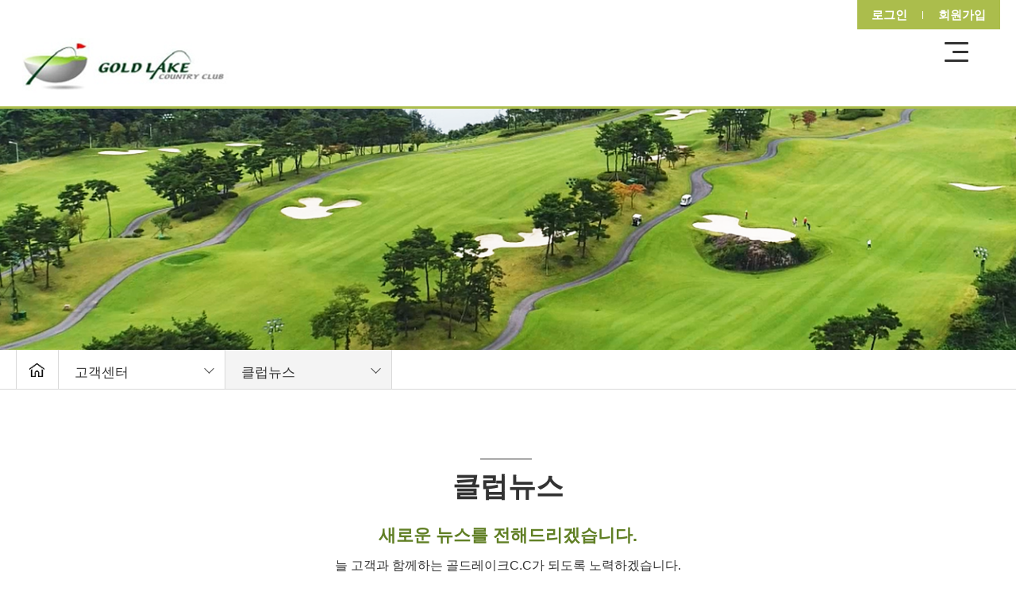

--- FILE ---
content_type: text/html; Charset=UTF-8
request_url: https://goldlake.co.kr/customer/customer01_view.asp?seq=567
body_size: 16277
content:
<!DOCTYPE html>
<html lang="ko">
<head>
<meta http-equiv="Content-Type" content="text/html; charset=UTF-8">
<title>골드레이크CC</title>
<meta http-equiv="X-UA-Compatible" content="IE=edge">
<meta content="width=device-width, initial-scale=1, maximum-scale=1, user-scalable=no" name="viewport">
<meta name="title" content="골드레이크CC">
<meta name="description" content="골드레이크CC">

<!-- CSS -->
<link href="/lib/css/jquery-ui.min.css" rel="stylesheet">
<link href="/lib/css/owl.carousel.min.css" rel="stylesheet">
<link href="/lib/css/common.css?ver=20221027" rel="stylesheet">
<link href="/lib/css/sub.css" rel="stylesheet" type="text/css">
<link href="/lib/css/board.css" rel="stylesheet" type="text/css">
<link href="/lib/css/member.css" rel="stylesheet" type="text/css">

<!-- JS -->
<script src="/lib/js/jquery-3.4.0.min.js" type="text/javascript"></script>
<script src="/lib/js/jquery-ui.min.js" type="text/javascript"></script>
<script src="/lib/js/owl.carousel.min.js" type="text/javascript"></script>
<script src="/lib/js/common.js" type="text/javascript"></script>


<SCRIPT LANGUAGE="JavaScript">
<!--
function AutoResize(img){
	foto1= new Image();
	foto1.src=(img);
	Controlla(img);
}

function Controlla(img){
	if((foto1.width!=0)&&(foto1.height!=0)){
		viewFoto(img);
	} else {
		funzione="Controlla('"+img+"')";
		intervallo=setTimeout(funzione,20);
	}
}


function viewFoto(img){
	largh=foto1.width+0;
	altez=foto1.height+0;
	stringa="width="+largh+",height="+altez;

	var open_img = img;
	finestra=window.open('about:blank','',stringa);
	finestra.document.writeln("<body leftmargin=0 topmargin=0><img src="+open_img+" onClick=self.close()></body>");
	finestra.document.close();
}
//  -->
</script>

	</head>

	<body style="zoom: 1;">
		<!-- wrap Start -->
		<div class="wrap">

<!-- header -->
	<div class="header">
		<div id="header">
			<a href="#" class="btn_all_menu">
				<div> <span class="barTop"></span> <span class="barMid"></span> <span class="barBot"></span> </div>
			</a>
			<div class="allMenuWrap" style="height: 608px;">
				<div class="allMenuWrap_inner">
					<div class="allMenu_inner">
						<ul class="allMenu clearfix">
							<li> <a href="/club/club01.asp">클럽소개</a>
								<ul class="dep2">
									<li><a href="/club/club01.asp">대표 인사말</a></li>
									<li><a href="/club/club02.asp">클럽개요 및 연혁</a></li>
									<li><a href="/club/club03.asp">클럽조직도</a></li>
									<li><a href="/club/club04.asp">클럽특징</a></li>
									<!-- <li><a href="/club/club05.asp">분양안내</a></li> -->
									<li><a href="/club/club06.asp">오시는길</a></li>
								</ul>
							</li>
							<li> <a href="/guide/guide01.asp">운영안내</a>
								<ul class="dep2">
									<li><a href="/guide/guide01.asp">이용안내</a></li>
									<li><a href="/guide/guide02.asp">요금안내</a></li>
									<li><a href="/guide/guide03.asp">예약안내</a></li>
									<li><a href="/guide/guide04.asp">위약규정안내</a></li>
									<li><a href="/guide/guide05.asp">회칙 및 이용약관</a></li>
								</ul>
								</li>
							<li> <a href="/booking/booking01.asp">인터넷예약</a>
								<ul class="dep2">
									<li><a href="/booking/booking01.asp">실시간예약</a></li>
									<li><a href="/booking/booking02.asp">회원제주말예약신청</a></li>
									<li><a href="/booking/booking06.asp">회원제주말잔여예약</a></li>
									<li><a href="/booking/booking03.asp">회원제주말신청확인/취소</a></li>
									<li><a href="/booking/booking04.asp">예약확인/취소</a></li>
									<li><a href="/booking/booking05.asp">대기자조회</a></li>
								</ul>
							</li>
							<li> <a href="https://open.kakao.com/o/pi9Gor0h" target="_blank">오픈채팅방</a>
							<ul class="dep2">
							<li></li>
							</ul>
							</li>
							<li> <a href="/course/course01.asp">코스안내</a>
								<ul class="dep2">
									<li><a href="/course/course01.asp"><span>코스소개</span></a></li>
									<li><a href="/course/gold_course01.asp"><span>코스공략법</span></a></li>
								</ul>
							</li>
							<li> <a href="/equipment/equipment01.asp">시설안내</a>
								<ul class="dep2">
									<li><a href="/equipment/equipment01.asp">클럽하우스</a></li>
									<li><a href="/equipment/equipment02.asp">라운지</a></li>
									<li><a href="/equipment/equipment03.asp">레스토랑</a></li>
									<li><a href="/equipment/equipment04.asp">그늘집</a></li>
									<li><a href="/equipment/equipment05.asp">골프샵</a></li>
									<li><a href="https://www.jhgoldresort.co.kr" target="_blank">중흥골드스파&리조트</a></li>
									<!--<li><a href="/equipment/equipment06.asp">음식안내</a></li>-->
								</ul>
							</li>
							<li> <a href="/customer/customer01.asp">고객센터</a>
								<ul class="dep2">
									<li><a href="/customer/customer01.asp">클럽뉴스</a></li>
									<!-- <li><a href="/customer/customer02.asp">고객상담접수</a></li>
 -->									<!-- <li><a href="/customer/customer03.asp">FAQ</a></li> -->
									<li><a href="/customer/customer04.asp">자료실</a></li>
									<!-- <li><a href="/customer/customer05.asp">분실물센타</a></li> -->
									<li><a href="https://docs.google.com/forms/d/e/1FAIpQLSeruJ_5BRsbwXvcnmQFQkKYaHtfuAExglI8v0nctPKZqbcuvw/viewform?usp=dialog" target="_blank">연단체대회신청접수</a></li>
								</ul>
							</li>
							<li> <a href="/member/member01.asp">회원정보</a>
								<ul class="dep2">
									<li><a href="/member/member01.asp">회원정보변경</a></li>
									<li><a href="/member/member02.asp">이용내역</a></li>
									<li><a href="/member/member03.asp">위약정보</a></li>
									<li><a href="/member/member04.asp">스코어정보</a></li>
									<li><a href="/member/member05.asp">비밀번호변경</a></li>
								</ul>
							</li>
						</ul>
					</div>
				</div>
			</div>			<!-- <div class="allMenuWrap" style="height: 608px;"> -->
		</div>			<!-- <div id="header"> -->
		<div class="header-top">
			<div class="wrap-1200">
				<div class="clb">

					<div class="flr01">
						<a href="/login/login.asp">&nbsp;&nbsp;&nbsp;로그인</a>
						<span class="bar"></span>
						<a href="/member/member_agree.asp">회원가입&nbsp;&nbsp;&nbsp;</a>
					</div>

				</div>
			</div>
		</div>			<!-- <div class="header-top"> -->
		<div class="header-bottom wrap-1200">
			<a href="/" class="logo"><img id="scroll-logo" src="../images/common/logo01.png" alt="" class="m-hidden"><img src="../images/common/logo02.png" alt="" class="m-visible"></a>
			<div class="menu-wrap">
				<div class="m-visible top"><a href="/"><img src="../images/common/logo03.png" alt=""></a></div>

				<div class="depth01-wrap">
					<a href="/club/club01.asp" class="depth01 m-hidden" >클럽소개</a>
					<div class="depth02-wrap">
						<a href="/club/club01.asp" class="depth02 " >대표인사말</a>
						<a href="/club/club02.asp" class="depth02 " >클럽개요및연혁</a>
						<a href="/club/club03.asp" class="depth02 " >클럽조직도</a>
						<a href="/club/club04.asp" class="depth02 " >클럽특징</a>
						<!-- <a href="/club/club05.asp" class="depth02 " >분양안내</a> -->
						<a href="/club/club06.asp" class="depth02 " >오시는길</a>
					</div>
				</div>

				<div class="depth01-wrap">
					<a href="/guide/guide01.asp" class="depth01 m-hidden" >운영안내</a>
					<div class="depth02-wrap">
						<a href="/guide/guide01.asp" class="depth02 " >이용안내</a>
						<a href="/guide/guide02.asp" class="depth02 " >요금안내</a>
						<a href="/guide/guide03.asp" class="depth02 " >예약안내</a>
						<a href="/guide/guide04.asp" class="depth02 " >위약규정안내</a>
						<a href="/guide/guide05.asp" class="depth02 " >회칙 및 이용약관</a>
					</div>
				</div>

				<div class="depth01-wrap">
					<a href="/booking/booking01.asp" class="depth01 m-hidden" >인터넷예약</a>
					<div class="depth02-wrap">
						<a href="/booking/booking01.asp" class="depth02 " >실시간예약</a>
						<a href="/booking/booking02.asp" class="depth02 " >회원제주말예약신청</a>
						<a href="/booking/booking06.asp" class="depth02 " >회원제주말잔여예약</a>
						<a href="/booking/booking03.asp" class="depth02 " >회원제<br>주말신청확인/취소</a>
						<a href="/booking/booking04.asp" class="depth02 " >예약확인/취소</a>
						<a href="/booking/booking05.asp" class="depth02 " >대기자조회</a>
					</div>
				</div>

				<div class="depth01-wrap">
					<a href="https://open.kakao.com/o/pi9Gor0h" target="_blank" class="depth01 m-hidden" >오픈채팅방</a>
					
				</div>

				<div class="depth01-wrap">
					<a href="/course/course01.asp" class="depth01 m-hidden" >코스소개</a>
					<div class="depth02-wrap">
						<a href="/course/course01.asp" class="depth02 " >코스소개</a>
						<a href="/course/gold_course01.asp" class="depth02 " >코스공략법</a>
					</div>
				</div>

				<div class="depth01-wrap">
					<a href="/equipment/equipment01.asp" class="depth01 m-hidden" >시설안내</a>
					<div class="depth02-wrap">
						<a href="/equipment/equipment01.asp" class="depth02 " >클럽하우스</a>
						<a href="/equipment/equipment02.asp" class="depth02 " >라운지</a>
						<a href="/equipment/equipment03.asp" class="depth02 " >레스토랑</a>
						<a href="/equipment/equipment04.asp" class="depth02 " >그늘집</a>
						<a href="/equipment/equipment05.asp" class="depth02 " >골프샵</a>
						<a href="https://www.jhgoldresort.co.kr" target="_blank" class="depth02 " >중흥골드스파&리조트 </a>
						<!--<a href="/equipment/equipment06.asp" class="depth02 " >음식안내</a>-->
					</div>
				</div>

				<div class="depth01-wrap">
					<a href="/customer/customer01.asp" class="depth01 m-hidden" >고객센터</a>
					<div class="depth02-wrap">
						<a href="/customer/customer01.asp" class="depth02 " >클럽뉴스</a>
						<!-- <a href="/customer/customer02.asp" class="depth02 " >고객상담접수</a> -->
						<!-- <a href="/customer/customer03.asp" class="depth02 " >FAQ</a> -->
						<a href="/customer/customer04.asp" class="depth02 " >자료실</a>
						<!-- <a href="/customer/customer05.asp" class="depth02 " >분실물센타</a> -->
						<a href="https://docs.google.com/forms/d/e/1FAIpQLSeruJ_5BRsbwXvcnmQFQkKYaHtfuAExglI8v0nctPKZqbcuvw/viewform?usp=dialog" target="_blank" class="depth02 " >연단체대회신청접수</a>
					</div>
				</div>
			</div>
			<div class="bg"></div>
		</div>			<!-- <div class="header-bottom wrap-1200"> -->
	</div>			<!-- <div class="header"> -->
<!-- header bottom -->

			<div class="container">
	            <div class="main-visual">
	                <div class="main-vs-con sub-vs sub01-vs sub-visual07">

	            </div>

<!-- 2depth 메뉴의 네비게이션-->


			<div class="navi">
				<div class="wrap-1200">
					<ul class="zeta-menu">
						<li class="home"><a href="/"><img src="../images/common/location_home.png"></a></li>
<!-- 선택된 메뉴 s-->
						<li class="fdepth"><a href="javascript:;" class="curr">고객센터</a>
<!-- 선택된 메뉴e-->
							<ul style="display: none;">
								<li class="sub_li"><a href="/club/club01.asp" class="">클럽소개</a></li>
								<li class="sub_li"><a href="/guide/guide01.asp" class="">운영안내</a></li>
								<li class="sub_li"><a href="/booking/booking01.asp" class="">인터넷예약</a></li>
								<li class="sub_li"><a href="/course/course01.asp" class="">코스소개</a></li>
								<li class="sub_li"><a href="/equipment/equipment01.asp" class="">시설안내</a></li>
								<li class="sub_li"><a href="/customer/customer01.asp" class="on">고객센터</a></li>
								<li class="sub_li"><a href="/member/member01.asp" class="">회원정보</a></li>
							</ul>
						</li>
<!-- 선택된 메뉴 s-->
						<li class="sdepth"><a href="javascript:;" class="curr">클럽뉴스</a>
<!-- 선택된 메뉴 e-->
							<ul style="display: none;">

								<li class="sub_li"><a href="customer01.asp" class="on">클럽뉴스</a></li>
								<li class="sub_li"><a href="customer04.asp" class="">자료실</a></li>

							</ul>
						</li>
					</ul>
				</div>		<!-- <div class="wrap-1200"> -->
			</div>			<!-- <div class="navi"> -->

<!-- 2depth 메뉴의 네비게이션 -->

	            <div class="sub-content wrap-1200">


	            	<div class="subTitle">

            <h3>클럽뉴스</h3>

               <p class="ta_c mb20"><span class="ta_c02">새로운 뉴스를 전해드리겠습니다.</span><br>
        늘 고객과 함께하는 골드레이크C.C가 되도록 노력하겠습니다.<br>
        </p>
  </div>

     <!-- search end-->
    <table summary="게시물 내용" width="100%" cellspacing="0" id="board_view">
      <caption>
      게시물 내용
      </caption>
      <thead>
        <tr>
          <th>마스크 착용 안내</th>
        </tr>
      </thead>
      <tbody>
        <tr>
          <td class="writer">등록일<strong>2021.06.23</strong><span>|</span>조회수<strong>44791</strong></td>
        </tr>
        <tr>
          <td class="view_con"><div class="mt10"><p style="text-align: center;">
   <img src="https://www.goldlake.co.kr/files/chedit/20210623105105_fzuakxfr.jpg" alt="마스크착용안내.jpg" style="width: 800px; height: 692px;" />
</p>
<br></div></td>
        </tr>
<!--
        <tr>
          <td class="view_tit"><strong>이전글</strong><a href="/">이전글이 나와여</a></td>
        </tr>
        <tr>
          <td class="view_tit"><strong>다음글</strong><a href="/">다음글이닷 </a></td>
        </tr>
-->
      </tbody>
    </table>
     <p class="ta_c mt10"> <a href="customer01.asp?pageno=&keyfield=&keyword=" class="btn_negative">목록</a> </p>



</div>

                    </div>
	                    </div>

		<div class="section fp-auto-height section_footer">
			<div id="footer">
				<div class="footer_inner">
					<div class="footerBtn"> <a href="/guide/guide0501.asp">홈페이지 이용약관</a> &nbsp;&nbsp;&nbsp;&nbsp;<a href="/guide/guide0503.asp">개인정보처리방침</a> &nbsp;&nbsp;&nbsp;&nbsp;<a href="/club/club06.asp">오시는길</a> &nbsp;&nbsp;&nbsp;&nbsp;<a href="/intranet/">INTRANET</a> &nbsp;&nbsp;&nbsp;&nbsp;
					<select name="sitelink" id="sitelink" style="font-size: 9pt; color: #727272; height: 21px; background-color: #d9d9d9" onChange="goRelateSite();">
					<!-- <a href="/">관련사이트</a> -->
						<option value="">관련사이트</option>
						<option value="http://www.jungheung.co.kr">중흥건설</option>
						<option value="https://www.jhgoldresort.co.kr">중흥스파&리조트</option>
					</select>
					</div>
					<div class="footerCont">
					<ul>
						<li class="w100p">전남 나주시 남평읍 나주호로 442-129 (58231) / 대표전화:061-339-3000 / 팩스번호:061-339-3100 </li>
						<li class="w100p">전자상거래소비자보호법담당자 :이민우 061-339-3112 minunice@daum.net</li>
						<li><a href="https://www.ftc.go.kr/bizCommPop.do?wrkr_no=409-81-34803" target="_blank">사업자등록번호 : 409-81-34803</a> / 통신판매업신고 : 2009-통신-32호</li>
						<li>상호 : 골드레이크CC / 대표 : 김석철 </li>
					</ul>
					</div>
					<p class="copy">Copyright(C)2021 goldlake All rights reserved.</p>
				</div>
			</div>
		</div>			<!-- <div class="section fp-auto-height section_footer"> -->

	</div>			<!-- <div class="container"> -->
</div>			<!-- <div class="wrap"> -->

</body>
</html>

--- FILE ---
content_type: text/css
request_url: https://goldlake.co.kr/lib/css/common.css?ver=20221027
body_size: 42337
content:
@charset "utf-8";


/* 초기화 reset css */
html {margin:0; padding:0;}

body,div,span,object,iframe,h1,h2,h3,h4,h5,h6,p,blockquote,pre,abbr,address,cite,code,del,dfn,em,img,ins,kbd,q,samp,small,
strong,
sub,
sup,
var,
b,
i,
dl,
dt,
dd,
ol,
ul,
li,
fieldset,
form,
label,
legend,
table,
caption,
tbody,
tfoot,
thead,
tr,
th,
td,
article,
aside,
canvas,
details,
figcaption,
figure,
footer,
header,
hgroup,
menu,
nav,
section,
summary,
time,
mark,
audio,
button,
video {
    margin: 0;
    padding: 0;
    border: 0;
    outline: 0;
    font-size: 100%;
    vertical-align: baseline;
    background: transparent;
}

body {
    font-size: 15px;
    color: #000;
    overflow-x: hidden;
    word-break: keep-all;
    line-height: 25px;

}
ol, ul, li {list-style:none;}

.hide,.skip,legend,caption,hr{position:absolute;left:-9999px;width:0;height:0;font-size:0;overflow:hidden;text-indent:-9999px;}

article,
aside,
details,
figcaption,
figure,
footer,
header,
hgroup,
menu,
nav,
section {
    display: block;
}

a {
    color: inherit;
    display: inline-block;
    text-decoration: none;
}
select::-ms-expand {display:none !important;/*for IE 11*/}
select,
input,
textarea {
    margin: 0;
    padding: 0;
    font-size: 14px;
    color: #333;
    box-sizing: border-box;
    outline: none;
}

/* section */
.sub-section1{margin:52px auto 50px; width:1300px;}
.sub-section1::after{content:""; display:block; clear:both;}
.sub-section2{margin:20px auto 80px; width:1190px;}
.sub-section2::after{content:""; display:block; clear:both;}



input[type="text"],input[type="password"],input[type="number"],input[type="tel"],input[type="email"],input[type="button"],input[type="submit"],textarea {
    border-radius:0 !important;-webkit-appearance: none;-moz-appearance: none;
}

input[type="text01"]{width:70px; height:33px; line-height:33px; padding:0 7px; border:1px solid #ddd;}
.inputText01 {width:70px; height:33px; line-height:33px; padding:0 7px; border:1px solid #ddd;}

input[type="text02"]{width:250px; height:33px; line-height:33px; padding:0 7px; border:1px solid #ddd;}
.inputText02 {width:250px; height:33px; line-height:33px; padding:0 7px; border:1px solid #ddd;}

input[type="text03"]{width:40%; height:33px; line-height:33px; padding:0 7px; border:1px solid #ddd;}
.inputText03 {width:40%; height:33px; line-height:33px; padding:0 7px; border:1px solid #ddd;}

input[type="text04"]{width:97%; height:33px; line-height:33px; padding:0 7px; border:1px solid #ddd;}
.inputText04 {width:97%; height:33px; line-height:33px; padding:0 7px; border:1px solid #ddd;}

input[type="tel01"]{width:90px; height:34px; line-height:34px; padding:0 10px; border:1px solid #ddd;}
.inputTel01{width:90px; height:34px; line-height:34px; padding:0 10px; border:1px solid #ddd;}
.inputTel{width:150px; height:34px; line-height:34px; padding:0 10px; border:1px solid #ddd;}

.inputzipno{width:90px; height:34px; line-height:34px; padding:0 10px; border:1px solid #ddd;}
.inputzipaddr{width:400px; height:34px; line-height:34px; padding:0 10px; border:1px solid #ddd;}


input[type="text"],input[type="password"],select{height:33px; line-height:33px; padding:0 7px; border:1px solid #ddd;}
input[type="radio"] {display:none;}
input[type="radio"] + label {padding-left:21px; font-size:15px; color:#000; background:url("../../images/common/radio_btn_off.png") no-repeat 0 center; background-size:contain; margin-right:10px;}
input[type="radio"]:checked + label {padding-left:21px; font-size:15px; color:#000; background:url("../../images/common/radio_btn_on.png") no-repeat 0 center; background-size:contain;}


input {font-size:14px; border:1px solid #c4c4c4; padding:3px; outline:none;}
input[type="radio"], input[type="checkbox"] {padding:0; margin:0; width:auto; height:auto; border:0; vertical-align:middle;}


.search{position:relative; width:110px; height:35px; line-height:34px; padding:0 10px; background:url('../../images/common/ico_select_arrow.png') right center no-repeat; appearance:none; -webkit-appearance:none; -moz-appearance:none; -o-appearance:none; 	font-size:14px; background-color:#fff; text-align:left; border:1px solid #d7d7d7; margin-right:0px;}


.search01{position:relative; width:180px; height:35px; line-height:34px; padding:0 10px; background:url('../../images/common/ico_select_arrow.png') right center no-repeat; appearance:none; -webkit-appearance:none; -moz-appearance:none; -o-appearance:none; 	font-size:14px; background-color:#fff; text-align:left; border:1px solid #d7d7d7; margin-right:0px;}

.search02{position:relative; width:70px; height:35px; line-height:34px; padding:0 10px; background:url('../../images/common/ico_select_arrow.png') right center no-repeat; appearance:none; -webkit-appearance:none; -moz-appearance:none; -o-appearance:none; 	font-size:14px; background-color:#fff; text-align:left; border:1px solid #d7d7d7; margin-right:0px;}






/*button*/
input[type="button"],button {cursor:pointer; -webkit-border-radius:0; -webkit-appearance:none; outline:none;}
input[type="button"]:focus,button:focus {border:1px solid #ead2ad !important;}
textarea { resize:none; word-wrap:break-word; outline:none;}
textarea01 {position:relative; width:160px; height:35px;border:1px solid #d7d7d7;}




/* 타이틀*/
h4{margin-top:30px; line-height:34px; font-weight:bold; font-size:20px; color:#333;}
h4 span{color:#888; padding-left:10px;}
h4 img{ vertical-align:middle;margin-top:-2px; padding-right:5px;}

h5{margin-top:50px; line-height:34px; font-weight:bold; font-size:20px; color:#333;}

h6{margin-top:50px; font-weight:bold; font-size:70px; color:#004b1b; text-align:left;}
h6 span{font-size:40px; color:#4f4f4f;}

h7{margin-top:50px; font-weight:bold; font-size:70px; color:#9b0028; text-align:left;}
h7 span{font-size:40px; color:#4f4f4f;}



img {
    max-width: 100%;
    border: 0;
    vertical-align: top;
}

table {
    border-collapse: collapse;
    border-spacing: 0;
}

ol,
ul {
    list-style: none;
}

input::placeholder,
textarea::placeholder {
    color: #ccc;
}

::-moz-input-placeholder,
::-moz-textarea-placeholder {
    color: #ccc;
}

::-webkit-input-placeholder,
::-webkit-textarea-placeholder {
    color: #ccc;
}

* {
	box-sizing: border-box;
}

/********************
 * common
 ********************/

.wrap{
	overflow-x: hidden;
}

.wrap-1200 {
	max-width: 1300px;
	width: 100%;
	margin: 0 auto;
}

.clb::after{
	ontent: "";
    clear: both;
    display: block;
}

.fll{float:left;}
.flr{float:right;}

.tac{text-align:center;}

.df{display:flex;}

.fred{color:red;}
.fblue{color:#247ed7;}

.mt10{margin-top:10px;}
.mt20{margin-top:20px;}
.mt25{margin-top:25px;}
.mt30{margin-top:30px;}
.mt50{margin-top:50px;}
.mb05{margin-bottom:5px;}
.mb10{margin-bottom:10px;}
.mb20{margin-bottom:20px;}
.mb30{margin-bottom:30px;}
.ml10{margin-left:10px;}
.ml30{margin-left:30px;}
.ml40{margin-left:40px;}
.ml50{margin-left:50px;}

.mr10{margin-right:10px;}
.mr15{margin-right:15px;}

.wd180{width:180px !important;}
.wd100p{width:100% !important;}

.clear{clear:both;}
/********************
 * header
 ********************/

.header {
	position: fixed;
	width:100%;
	z-index: 200;
	border-bottom: 3px solid #abbd4c;
	background-color: #fff;
}

.header-scroll{
	background:#ffffff;
}

.header::after {
	content: "";
	height: 324px;
	position: absolute;
	top: 100%;
	left: 0;
	right: 0;
	z-index: -1;
	background-color: #fff;
	 border-top: 3px solid #abbd4c;
    border-bottom:1px solid #ddd;
	background-repeat: no-repeat;
	background-position: center;
	display: none;
}

.header:hover::after {
	display: block;

}

.header:hover .depth02-wrap {
	display: block;
	 border-top: 3px solid #abbd4c;
}

.header-top {
	/*padding: 10px 0;
	background-color: #abbd4c;*/
	color: #000;
}



.header-top .bar {
	width: 1px;
	height: 10px;
	margin: 0 15px;
	background-color: #fff;
	display: inline-block;
}

.header-bottom {
	height: 86px;
	padding: 10px 0;
	display: flex;
	align-items: center;
	background-color: #fff;
	justify-content: space-between;
	color: #000;
}

.header-bottom-scroll{
	color:#3A3A3A !important;
}

.clb::after {
	content: "";
	clear: both;
	display: block;
}

.clb .fll {
	float: left;
}

.clb .flr {
	float: right;
}

.clb .flr01 {
	float: right;
	background-color: #abbd4c;
	color: #fff;
	padding:6px;
	font-weight:bold;
}


.df {
	display: flex;
}

.menu-wrap .depth01-wrap {
	position: relative;
	display: inline-block;
}

.menu-wrap .depth01-wrap .m-visible{
	display:none;
}

.menu-wrap .depth01-wrap .m-hidden{

}

.menu-wrap .depth01 {
	width: 150px; /*오픈채팅방 메뉴 추가로 170에서 줄임*/
	font-size: 19px;
	line-height: 86px;
	text-align: center;
	/*padding-left:10px;*/

	font-weight:bold;
}

.menu-wrap .depth01-wrap:hover .depth01 {
	color: #023118;
}

.menu-wrap .depth02-wrap {
	height: 324px;
	padding: 10px 0;
	position: absolute;
	top: 100%;
	left: 0;
	right: 0;
	display: none;
}

.menu-wrap .depth01-wrap:hover .depth02-wrap {
	background-color: #fff;
}

.menu-wrap .depth02 {

	padding: 12px 0 14px 0;
	display: block;
	font-size: 15px;
	text-align: center;
	line-height: 1.3;
	color: #666;
	max-height:54px;
	font-weight:bold;*/

}

.menu-wrap .depth02:hover {
	color: #abbd4c;
	font-weight:bold;
}

.menu-wrap .depth02 .new_icon{
	margin:3px 0 0 3px;
}



.sub01_tabs{margin-bottom:10px; text-align:center;}
.sub01_tabs ul{}
.sub01_tabs ul li{display:inline-block; width:49.5%; height:50px; }
.sub01_tabs ul li a{display:block; box-sizing:border-box; width:100%; height:100%; text-align:center; line-height:48px; border:1px solid #94a53c; font-size:16px; font-weight:600;}
.sub01_tabs ul li.on a{line-height:48px; /**/border:1px solid #94a53c;background:#94a53c; color:#fff; font-weight:600;}



.sub_tabs{margin-bottom:20px; text-align:center;}
.sub_tabs ul{}
.sub_tabs ul li{display:inline-block; width:320px; height:50px; }
.sub_tabs ul li a{display:block; box-sizing:border-box; width:100%; height:100%; text-align:center; line-height:48px; border:1px solid #94a53c; font-size:16px; font-weight:600;}
.sub_tabs ul li.on a{line-height:48px; /**/border:1px solid #94a53c;background:#94a53c; color:#fff; font-weight:600;}


.time_tabs{margin-left:10px;text-align:left;}
.time_tabs ul{}
.time_tabs ul li{display:inline-block; width:123px; height:40px; margin-bottom:10px; }
.time_tabs ul li a{display:block; box-sizing:border-box; width:100%; height:100%; text-align:center; line-height:40px;background:#898989;  border:1px solid #898989; font-size:15px; color:#fff; }
#feeTable {background:#F2FCEB; border:1px; }

.time01_tabs{width:100%;text-align:center;}
.time01_tabs ul{}
.time01_tabs ul li{display:inline-block; width:70px; height:40px; margin-bottom:10px; }
.time01_tabs ul li a{display:block; box-sizing:border-box; width:100%; height:100%; text-align:center; line-height:40px;background:#898989;  border:1px solid #898989; font-size:15px; color:#fff; }

.club_tabs{margin-bottom:20px; text-align:left;}
.club_tabs ul{}
.club_tabs ul li{display:inline-block; height:453px; }
.club_tabs ul li a{display:block; box-sizing:border-box; width:100%; height:100%; text-align:center; line-height:48px; border:1px solid #94a53c; font-size:16px; font-weight:600;}
.club_tabs ul li.on a{line-height:48px; /**/border:1px solid #94a53c;background:#94a53c; color:#fff; font-weight:600;}




.guide_tabs{margin-bottom:20px; text-align:center;}
.guide_tabs ul{}
.guide_tabs ul li{display:inline-block; width:255px; height:50px; }
.guide_tabs ul li a{display:block; box-sizing:border-box; width:100%; height:100%; text-align:center; line-height:48px; border:1px solid #94a53c; font-size:16px; font-weight:600;}
.guide_tabs ul li.on a{line-height:48px; /**/border:1px solid #94a53c;background:#94a53c; color:#fff; font-weight:600;}



.course_tabs{margin-bottom:20px; text-align:center;}
.course_tabs ul{}
.course_tabs ul li{display:inline-block; width:320px; height:50px; }
.course_tabs ul li a{display:block; box-sizing:border-box; width:100%; height:100%; text-align:center; line-height:48px; border:1px solid #94a53c; font-size:16px; font-weight:600;}
.course_tabs ul li.on a{line-height:48px; /**/border:1px solid #94a53c;background:#94a53c; color:#fff; font-weight:600;}




.day {
	WIDTH:100%;TEXT-ALIGN: center;padding-top:30px;
}



/* 버튼 */
.btn_mertime {
	TEXT-ALIGN: center; PADDING-BOTTOM: 0px; LINE-HEIGHT:35px; PADDING-LEFT: 35px; PADDING-RIGHT: 35px; DISPLAY: inline-block; BACKGROUND: #898989; HEIGHT: 35px; COLOR: #fff; FONT-SIZE: 14px; CURSOR: pointer; PADDING-TOP: 0px; _cursor: hand
}
.btn_mertime:hover {
	BACKGROUND: #6d6c6a; COLOR: #fff
}


.btn_day {
	TEXT-ALIGN: center; PADDING-BOTTOM: 0px; LINE-HEIGHT:45px; PADDING-LEFT: 30px; PADDING-RIGHT: 30px;font-weight:bold; DISPLAY: inline-block; BACKGROUND: #a99471; HEIGHT: 45px; COLOR: #fff; FONT-SIZE: 15px; CURSOR: pointer; PADDING-TOP: 0px; _cursor: hand
}
.btn_day:hover {
	BACKGROUND: #978361; COLOR: #fff
}

/* 실시간예약 시간출력 화면의 대기신청 버튼 */
.btn_waitingday {
	TEXT-ALIGN: center; PADDING-BOTTOM: 0px; LINE-HEIGHT:45px; PADDING-LEFT: 45px; PADDING-RIGHT: 45px;font-weight:bold; DISPLAY: inline-block; BACKGROUND: #219BBE; HEIGHT: 45px; COLOR: #fff; FONT-SIZE: 15px; CURSOR: pointer; PADDING-TOP: 0px; _cursor: hand
}
.btn_waitingday:hover {
	BACKGROUND: #1A7793; COLOR: #fff
}


.reservation_box01 {
   POSITION: relative; overflow:hidden;WIDTH:100%;text-align:left;line-height:20px;PADDING-top: 30px;
}


.txt03 {color:#121212; font-size: 13px; }
.txt {color:#ff7200; font-size: 13px; }

/*버튼*/
.btn_sc {
	TEXT-ALIGN: center; PADDING-BOTTOM: 0px; LINE-HEIGHT:33px; PADDING-LEFT: 20px; PADDING-RIGHT: 20px; DISPLAY: inline-block; BACKGROUND: #454543; HEIGHT: 33px; COLOR: #fff; FONT-SIZE: 14px; CURSOR: pointer; PADDING-TOP: 0px; _cursor: hand
}
.btn_sc:hover {
	BACKGROUND: #454543; COLOR: #fff
}

.btn_member06 {
	TEXT-ALIGN: center; PADDING-BOTTOM: 0px; LINE-HEIGHT:60px; PADDING-LEFT: 55px; PADDING-RIGHT: 55px; DISPLAY: inline-block; BACKGROUND: #3788d3; font-weight:bold;HEIGHT: 60px; COLOR: #fff; FONT-SIZE: 18px; CURSOR: pointer; PADDING-TOP: 0px; _cursor: hand
}
.btn_member06:hover {
	BACKGROUND: #276197; COLOR: #fff
}

.btn_reservation01 {
	TEXT-ALIGN: center; PADDING-BOTTOM: 0px; LINE-HEIGHT:30px; PADDING-LEFT: 15px; PADDING-RIGHT: 15px; DISPLAY: inline-block; BACKGROUND: #878787; font-weight:bold;HEIGHT: 30px; COLOR: #fff; FONT-SIZE: 14px; CURSOR: pointer; PADDING-TOP: 0px; _cursor: hand
}
.btn_reservation01:hover {
	BACKGROUND: #666; COLOR: #fff
}


.btn_reservation02 {
	TEXT-ALIGN: center; PADDING-BOTTOM: 0px; LINE-HEIGHT:30px; PADDING-LEFT: 15px; PADDING-RIGHT: 15px; DISPLAY: inline-block; BACKGROUND: #88992d; font-weight:bold;HEIGHT: 30px; COLOR: #fff; FONT-SIZE: 14px; CURSOR: pointer; PADDING-TOP: 0px; _cursor: hand
}
.btn_reservation02:hover {
	BACKGROUND: #707f23 ; COLOR: #fff
}


.course_01title {font-size:38px;  color:#a08066;FONT-WEIGHT: bold; LINE-HEIGHT:45px;}
.course_stitle  {font-size:20px;  color:#604631; LINE-HEIGHT:45px;FONT-WEIGHT: bold;}
.course_stitle01  {font-size:20px;  color:#496611; LINE-HEIGHT:45px;FONT-WEIGHT: bold;}
.course_02title {font-size:38px;  color:#8d0cd5;FONT-WEIGHT: bold; LINE-HEIGHT:45px;}
.course_03title {font-size:38px;  color:#d15d82;FONT-WEIGHT: bold; LINE-HEIGHT:45px;}
.course_04title {font-size:38px;  color:#2987c6;FONT-WEIGHT: bold; LINE-HEIGHT:45px;}



/***** 코스 *****/
.courseTop {margin-bottom:40px; padding:0px; position:relative;}
.courseTop:after {position:absolute; width:100%; height:100%; content:''; background-color:#fff; bottom:0; left:0; transition:all .8s cubic-bezier(.71,.29,.27,.94); -webkit-transition:all .8s cubic-bezier(.71,.29,.27,.94);}
.courseTop.active:after {height:0;}
.courseTop.active {opacity:1; transform:translateY(0); -webkit-transform:translateY(0);}
.courseTop .img_box img{max-width:100%}

.courseCon{box-sizing:border-box;}
.courseCon > div:nth-child(1){float:left; margin-right:50px;}
.cpProfile > div:nth-child(2){float:right;}

.courseCon .courseInfo {max-width:50%; position:relative; float:left; padding-top:48px; border-top:1px solid #359452;}
.courseCon .courseInfo:before {content:''; position:absolute; height:5px; background-color:#359452; left:125px; top:-5px; right:0;}
.courseCon .courseInfo:after {content:''; position:absolute; width:100%; height:3px; top:-3px; right:0; background-color:#fff; z-index:10; transition:all .6s cubic-bezier(.71,.29,.27,.94); -webkit-transition:all .6s cubic-bezier(.71,.29,.27,.94);}
.courseCon .courseInfo.active:after {width: 0;}

.courseCon .courseInfo ul{margin-top:8px;}
.courseCon .courseInfo ul li{display:block; vertical-align:top; font-size:20px; line-height:20px; margin-bottom:30px; padding-left:30px; position:relative;}
.courseCon .courseInfo ul li:first-child{background:url(../../images/contents/course_icon_01.png) left top; background-repeat:no-repeat;}
.courseCon .courseInfo ul li:last-child{background:url(../../images/contents/course_icon_02.png) left top; background-repeat:no-repeat; margin-top:20px;}
.courseCon .courseInfo .txt{display:block; font-size:16px; line-height:26px; font-weight:400; margin-top:10px;}

.courseCon .courseInfo .img_box {margin-top:30px; opacity:0; transform:translateY(20px); -webkit-transform:translateY(20px); transition:all .6s .4s cubic-bezier(.71,.29,.27,.94);; -webkit-transition:all .6s .4s cubic-bezier(.71,.29,.27,.94); }
.courseCon .courseInfo .active .img_box {opacity:1; transform:translateY(0); -webkit-transform:translateY(0);}

.courseCon .courseImg {max-width:45%; float:right; opacity:0; transform:translateY(20px); -webkit-transform:translateY(20px); transition:all .6s cubic-bezier(.71,.29,.27,.94);; -webkit-transition:all .6s cubic-bezier(.71,.29,.27,.94);}
.courseCon .courseImg.active {opacity:1; transform:translateY(0); -webkit-transform:translateY(0);}
.courseCon .courseImg .img_box {position:relative;}
.courseCon .courseImg .img_box img{max-width:100%;}







/***** ��踰덊샇 *****/
.course_numbering{}
.course_numbering ul{text-align:center;}
.course_numbering ul li{display:inline-block; text-align:center; margin:10px 25px;}
.course_numbering ul li a{display:block; width:60px; height:60px; border-radius:50%; background:#dfd7cf; font-size:22px; color:#222; font-weight:600; line-height:60px;}
.course_numbering ul li.on a{background:#359452; color:#fff;}


/***** ���뺣낫 *****/
.holeCon{box-sizing:border-box; padding:20px;/* background:#f4f4f4;*/}
.holeCon > div:nth-child(1){float:left; margin-right:50px;}
.holeCon > div:nth-child(2){float:right;}

.holeCon .holeInfo {width:50%; max-width:50%; position:relative; padding-top:30px;top:-30px;  /*border-top:1px solid #359452;*/}
.holeCon .holeInfo:before {content:''; position:absolute; height:5px; /*background-color:#359452;*/ left:125px; top:-5px; right:0;}
.holeCon .holeInfo:after {content:''; position:absolute; width:100%; height:3px; top:-3px; right:0; background-color:#fff; z-index:10; transition:all .6s cubic-bezier(.71,.29,.27,.94); -webkit-transition:all .6s cubic-bezier(.71,.29,.27,.94);}
.holeCon .holeInfo.active:after {width: 0;}

.holeCon .holeInfo .hole_no{position:relative; font-size:54px; font-weight:500; line-height:40px; color:#333;}
.holeCon .holeInfo .hole_no span{font-size:20px; padding-left:5px;}

.holeCon .holeInfo .par{position:relative; height:60px;}
.holeCon .holeInfo .par ul{}
.holeCon .holeInfo .par ul li{float:left; width:30%; border:1px solid #d5d5d5; color:#333; font-size:16px; font-weight:500; padding:5px; text-align:center; margin-top:10px; margin-bottom:10px;}
.holeCon .holeInfo .par ul li:last-child{border-left:0px;}

.holeCon .holeInfo .dataTitle {width:50%; text-align:center; color:#fff; font-size:16px; padding:5px 0; margin:30px 0 10px; background:#4a4a4a; border-radius:30px;}
.holeCon .holeInfo .dot_list li {font-size:14px; line-height:22px; margin-bottom:0px;}
.holeCon .holeInfo .dot_list li:first-child{margin-top:20px;}

.holeCon .holeInfo .img_box {margin-top:30px; opacity:0; transform:translateY(20px); -webkit-transform:translateY(20px); transition:all .6s .4s cubic-bezier(.71,.29,.27,.94);; -webkit-transition:all .6s .4s cubic-bezier(.71,.29,.27,.94); }
.holeCon .holeInfo .active .img_box {opacity:1; transform:translateY(0); -webkit-transform:translateY(0);}

.holeCon .holeImg {max-width:45%; float:right; opacity:0; transform:translateY(20px); -webkit-transform:translateY(20px); transition:all .6s cubic-bezier(.71,.29,.27,.94);; -webkit-transition:all .6s cubic-bezier(.71,.29,.27,.94);}
.holeCon .holeImg.active {opacity:1; transform:translateY(0); -webkit-transform:translateY(0);}
.holeCon .holeImg .img_box {position:relative;}
.holeCon .holeImg .img_box img{max-width:100%}










/*-- Modal Window --*/
.md-perspective,
.md-perspective body {height:100%; overflow:hidden;}
.md-perspective body {background:#222; -webkit-perspective:600px; -moz-perspective:600px; perspective:600px;}
.md-modal {
	position:fixed;
	top:50%;
	left:50%;
	width:50%;
	max-width:450px;
	min-width:450px;
	height:auto;
	z-index:10000;
	visibility:hidden;
	-webkit-backface-visibility:hidden;
	-moz-backface-visibility:hidden;
	backface-visibility:hidden;
	-webkit-transform:translateX(-50%) translateY(-50%);
	-moz-transform:translateX(-50%) translateY(-50%);
	-ms-transform:translateX(-50%) translateY(-50%);
	transform:translateX(-50%) translateY(-50%);
}
.md-show {visibility:visible;}
.md-overlay {
	position:fixed;
	width:100%;
	height:100%;
	visibility:hidden;
	top:0;
	left:0;
	z-index:9999;
	opacity:0;
	background:rgba(0,0,0,0.8);
	-webkit-transition:all 0.3s;
	-moz-transition:all 0.3s;
	transition:all 0.3s;
}
.md-show ~ .md-overlay {opacity:1; visibility:visible;}
.md-content {
	color:#000;
	background:#fff;
	position:relative;
	/*border-radius:3px;*/
	margin:0 auto;
}
.md-content h2 {
	margin:0;
	height:34px;
	padding-top:10px;
	padding-bottom:8px;
	text-align:center;
	color:#0b8fda;
	font:22px 'Nanum GothicB', sans-serif;font-weight:bold;
	/*opacity:0.8;*/
	background:;
}
.md-content > div {padding:15px 10px; margin:0;}
.md-content > div ul {margin:0; padding:0 0 0 0;}
.md-content > div ul li {padding:30px 40px 30px 40px;line-height:25px;TEXT-ALIGN: center; }
.md-content > div ul li.point {font-weight:bold;}
.md-content > div ul li.moretxt {font-size:13px; line-height:20px; color:blue;}
.md-content .win-close {
	width:250px;
	color:#fff;
	cursor:pointer;
	font:15px 'Nanum GothicB', sans-serif;
	text-align:center;
	background:#c4c4c4;
	padding:10px 0;
	margin:0 auto;
}
.md-content .win-ok {
	width:150px;
	color:#fff;
	cursor:pointer;
	font:15px 'Nanum GothicB', sans-serif;
	text-align:center;
	background:#76ab54;
	padding:10px 0;
	margin:0 auto;
}

.md-content .win-close a, hover {font:15px 'Nanum GothicB', sans-serif; color:#000; text-decoration:none;}
.md-effect-1 .md-content {
	-webkit-transform:scale(0.7);
	-moz-transform:scale(0.7);
	-ms-transform:scale(0.7);
	transform:scale(0.7);
	opacity:0;
	-webkit-transition:all 0.3s;
	-moz-transition:all 0.3s;
	transition:all 0.3s;
}
.md-show.md-effect-1 .md-content {
	-webkit-transform:scale(1);
	-moz-transform:scale(1);
	-ms-transform:scale(1);
	transform:scale(1);
	opacity:1;
}


.firs-tit {font:1.8em 'Nanum GothicB', sans-serif; margin:8px 0;text-align:center;font-weight:bold;}
.dr {color:#a0178c;}


.point_txt01 {font:12px 'Nanum GothicB', sans-serif; text-align:left;color:#666869;LINE-HEIGHT:30px;}

.tit {font:18px'Nanum GothicB', sans-serif; margin:18px 0;text-align:left;font-weight:bold;}


.map_box {
 POSITION: relative;bORDER: #c5c5c5 2px solid; padding:10px 10px 10px 40px;margin-top:30px;font-size:18px;height:600px; line-height:30px;text-align:center;
}







/***** footer *****/
.section_footer {position:relative;clear: both;}
.sub #footer {background-color:#000;}
#footer {text-align:center; position:relative; /*padding:42px 100px;*/ background-color:#000;}
#footer .footer_inner {position:relative;}
.footerCont ul {font-size:0; text-align:center;}
.footerCont ul li{display:inline-block; vertical-align:top; font-size:13px; line-height:26px; color:#fff; /*opacity:.8; */margin:0 6px;}
.footerCont ul li.w100p {width:100%; margin:0;}
.footerBtn { margin-bottom:10px; line-height:40px; background-color:#333;border-top: 5px solid #8c700c;}
.footerBtn a {display:inline-block; vertical-align:top; font-size:13px; line-height:40px; font-weight:500; color:#fff; /*opacity:.8; padding:0 5px;*/}
.footerBtn a:hover {opacity:1;}
#footer .copy {font-size:12px; line-height:26px; color:#888; margin-top:10px;}


/********************
 * footer
 ********************/

.footer {
	clear: both;
	/*padding: 30px 0;*/
	text-align: center;
	background-color: #000;
	color: #bbb;
	position: relative;
border-top: 5px solid #8c700c;

}

.footer span {
	font-weight: 300;
}

.footer .link01 {
	font-size: 13px;
    height:35px;
    padding-top:10px;
    color: #fff;
	background-color: #333;
}

.footer .link02 {
	padding: 20px 0;
	color: #999;
}

.footer .copy {
	color: #888;
}

.poa {
	z-index: 199;
	position: fixed;
	top: 90%;
	right: 20px;
	display:none;
	/*transform: translate(0, -50%);*/
}
.main-con3 .newNotice .poa{
	display:block;
}

.poa:link{
	text-decoration:none;
}

.poa:visited{
	text-decoration:none;
}

.poa:hover{
	text-decoration:underline;
}

.ui-widget-header .ui-icon {
	background-image: url(https://code.jquery.com/ui/1.12.1/themes/base/images/ui-icons_444444_256x240.png);
}

.btn-menu-open {
	width: 44px;
	height: 33px;
	position: relative;
	display: none;
}

.btn-menu-open span {
	width: 100%;
	height: 5px;
	background-color: #666;
	position: absolute;
	top: 0;
	left: 0;
}

.btn-menu-open span:nth-child(2) {
	top: 50%;
	transform: translate(0, -50%);
}

.btn-menu-open span:nth-child(3) {
	top: auto;
	bottom: 0;
}

.logo .m-visible {
	display: none;
}

.bg {
	position: fixed;
	top: 0;
	bottom: 0;
	right: 0;
	left: 0;
	z-index: 10;
	background-color: rgba(0, 0, 0, 0.8);
	display: none;
}

.menu-wrap .m-visible.top {
	display: none;
}

.main-visual .tx-wrap .tx2 .m-visible {
	display: none;
}

.caption_none {font-size:0 !important;}

@media all and (max-width:1300px) {
	.wrap-1200 {
		padding-right: 20px;
		padding-left: 20px;
	}

	.btn-menu-open {
		display: block;
	}

	.logo .m-hidden {
		display: none;
	}

	.logo .m-visible {
		display: block;
	}

	.header-bottom {
		height: auto;
		background:#ffffff;
	}

	.header:hover::after {
		display: none;
	}

	.header:hover .depth02-wrap {
		display: none;
	}

	.menu-wrap {
		width: 100%;
		max-width: 500px;
		height: 100vh;
		display: none;
		/*padding-left: 30px;
		padding-right: 30px;*/
		position: fixed;
		top: 0;
		right: 0;
		background-color: #fff;
		z-index: 11;
		color: #333;
	}

	.open-menu .menu-wrap {
		display: block;
	}

	.open-menu .bg {
		display: block;
	}

	.menu-wrap .depth01-wrap {
		display: block;
	}

	.menu-wrap .depth01-wrap:hover .depth02-wrap {
		display: block;
		min-height:180px;
	}

	.menu-wrap .depth01-wrap .m-visible{
		display:block;
	}

	.menu-wrap .depth01-wrap .m-hidden{
		display:none;
	}

	.menu-wrap .depth01 {
		width: 100%;
		text-align: left;
		border-bottom: 1px solid #ddd;
		font-size: 22px;
	}

	.menu-wrap .depth02-wrap {
		height: auto;
		position: relative;
		overflow: hidden;
		border-bottom: 1px solid #ddd;
	}

	.menu-wrap .depth02 {
		width: 50%;
		padding-left: 20px;
		padding-right: 20px;
		float: left;
		text-align: left;
		font-size: 17px;
	}

	.menu-wrap .depth02 .new_icon{
		margin:5px 0 0 3px;
	}

	.open-menu.bg {
		display: block;
	}

	.menu-wrap .top {
		padding-top: 20px;
		padding-bottom: 20px;
		border-bottom: 2px solid #0a9cea;
		align-items: center;
		justify-content: space-between;
	}

	.menu-wrap .m-visible.top {
		display: flex;
	}

	.menu-wrap .top .btn-menu-close {
		width: 40px;
		height: 40px;
		position: relative;
	}

	.menu-wrap .top .btn-menu-close span {
		width: 100%;
		height: 3px;
		position: absolute;
		top: 50%;
		left: 50%;
		transform: translate(-50%, -50%) rotate(45deg);
		background-color: #666;
	}

	.menu-wrap .top .btn-menu-close span:nth-child(2) {
		transform: translate(-50%, -50%) rotate(-45deg);
	}

	.poa{
		max-width:50%;
		right:0px;
		bottom:0px;
		top:unset;
	}
}

@media all and (max-width:768px) {
	.header-top {
		/* display: none; */
	}

	.logo .m-visible {
		width: 205px;
	}

	.footer {
		padding-right: 10px;
		padding-left: 10px;
		line-height: 1.3;
	}

	.poa.m-hidden {
		display: none;
	}

	.poa{
		width:11%;
		/* max-width:50%; */
		right:0px;
		bottom:0px;
		top:unset;
	}
	.menu-wrap .depth01{
	    line-height: 65px;
	}
	.menu-wrap .depth02{
		padding-right: 5px;
	}
}
@media all and (max-height:500px) {
	.open-menu .menu-wrap {
    overflow: scroll;
    display: block;
}

}








#contents .crcc{position:relative; width:1200px; margin:0 auto; padding:70px 0; text-align:left;}


#header #gnb {font-size:0; text-align:center; display:inline-block; vertical-align:top; margin-right:-170px}
#header #gnb > li{display: block;text-align: center;float: left;100px; font-weight:bold;padding-left:15px }
#header #gnb > li > a{display:block; line-height:100px; padding:0 20.5px; font-size:21px;}
#header #gnb > li > a > span {display: block;position: relative; font-weight:bold;}
#header #gnb > li > a > span:after {display: none;bottom: 0;left: 0;content:'';width: 100%;height: 2px;position: absolute;background-color: #7f6225; transform:scale(0);-webkit-transform:scale(0);transition:all .2s ease-in-out;-webkit-transition:all .2s ease-in-out;}
#header #gnb > li.on > a > span:after {transform:scale(1); -webkit-transform:scale(1);}
#header #gnb > li:hover > a > span:after {transform:scale(1); -webkit-transform:scale(1);}
#header #gnb > li .depth2 {font-size: 0;display:none; padding:20px 0; box-sizing:border-box; width:100%;text-align: center;}
#header #gnb:hover > li .depth2 {display:block;}
#header #gnb > li .depth2:after {clear: both; content:''; display: block;}
#header #gnb > li .depth2 > li {text-align:center; display:block;}
#header #gnb > li .depth2 > li > a{display:block; font-size:15px; line-height:38px; font-weight:bold; color:#fff;}
#header #gnb > li .depth3 {padding-left:14px;}
#header #gnb > li .depth3 > li > a{position: relative;font-size: 14px;padding-left: 10px;display: block;line-height: 30px;color: #fff;font-weight: 400;}
#header #gnb > li .depth3 > li > a:before{content:'-'; position:absolute;left: 0;top: 0;}
#header #gnb > li .depth3 > li > a:hover {color:#7f6225;}
#header #gnb > li:hover .depth2 > li:hover > a{font-weight:400; color:#7f6225;}
#header  .btn_all_menu {z-index: 100;position: absolute;width: 100px;height: 100px;top: 0;right: 27px;}
#header  .btn_all_menu div {position:absolute; width: 33px;height: 25px;left: 50%;top: 65%;margin-left: -16.5px;margin-top: -12.5px;}
#header  .btn_all_menu span{position:absolute; right: 0;height: 3px; background-color:#333; transition:all .2s ease-in-out;-webkit-transition:all .2s ease-in-out; width:90%; border-radius: 2px;}
#header  .btn_all_menu span.barTop{top: 0;}
#header  .btn_all_menu span.barMid{top: 11px; width:60%;}
#header  .btn_all_menu span.barBot{top: 22px;}
#header  .btn_all_menu.on .barTop{width: 100%;transform:rotate(45deg); -webkit-transform:rotate(45deg);top:12px;}
#header  .btn_all_menu.on .barBot{width: 100%;transform:rotate(-45deg); -webkit-transform:rotate(-45deg);top:12px;}
#header  .btn_all_menu.on .barMid {width: 0;}



#header .gnbBtn {position: absolute;width: 100px;height: 100px;right: 120px; top: 0;z-index: 999;}
#header .gnbBtn .gtContact {position: absolute;width: 100%;left: 0;top: 0; padding-top:35px;/**/ ;height: 100%;/*background-image: url(../../images/main/icon_member.png);background-repeat: no-repeat;background-position: center center;text-indent: -9999px;background-color: #de107b;*/font-size: 21px;font-weight: bold;color: #7f6225;text-align: center;}

#header .gnbBtn .gtContact1 {position: absolute;width: 100%;left: 0;height: 100%;/*background-image: url(../../images/main/icon_logout.png);background-repeat: no-repeat;background-color: #de107b;*/background-position: center center;text-indent: -9999px;color:#7f6225;}

#header  .lang {position: absolute;width: 50%;height: 100%;right: 0;top: 0;}
#header  .lang a{display: block;}
#header  .lang a span{position: relative;display: block;line-height: 100px;font-family: 'Noto Sans Condensed';font-size: 12px;font-weight: bold;color: #fff;text-align: center;}
.sub #header  .lang a span {color: #000;}
#header.fff  .lang a span {color: #000;}
#header.fff .lang > a span em {background-image: url(../../images/main/lang_arrow.png);}
#header .lang > a span em{display: block;position: absolute;left: 50%;bottom: 30%;margin-left: -3.5px;width: 7px;height: 5px;background-repeat: no-repeat;background-image: url(../../images/main/lang_arrow_w.png);transition:transform .2s ease-in-out; -webkit-transition:transform .2s ease-in-out;}
.sub #header  .lang > a span em {background-image: url(../../images/main/lang_arrow.png);}
#header .lang > a.on span em {transform:rotate(180deg); -webkit-transform:rotate(180deg);}

#header  .lang ul{height:0; overflow:hidden; transition:all .2s ease-in-out; -webkit-transition:all .2s ease-in-out;}
#header  .lang > a.on + ul {height: auto;}

#header.active {background-color: #fff;/*border-bottom: 1px solid #eaeaea;box-shadow:0 0 5px rgba(0,0,0,.3)*/}
#header.active:after {content:'';position: absolute;width: 100%;height: 1px;background-color: #eaeaea;top: 100px;z-index: -1;}
.sub #header:after {content:'';position: absolute;width: 100%;height: 1px;background-color: #eaeaea;top: 100px;z-index: -1;}
#header.active h1 {background-image: url(../../images/common/logo_c.png);}



#header.ov {background-color: #fff;/*border-bottom: 1px solid #eaeaea;box-shadow:0 0 5px rgba(0,0,0,.1)*/}
#header.ov:after {content:'';position: absolute;width: 100%;height: 1px;background-color: #eaeaea;top: 100px;z-index: -1;}
#header.ov h1 {background-image: url(../../images/common/logo_c.png);}


#header.active #gnb > li > a{color: #585858; font-weight: bold; }
#header.active #gnb > li .depth2 > li > a {color: #585858;}
#header.active #gnb > li .depth2 > li > a:hover {color: #7f6225;font-weight: 700;}
#header.active #gnb > li:hover > a{}
#header.active  .btn_all_menu span {background-color: #000;}
#header.fff  .btn_all_menu span {background-color: #000;}

#header.ov #gnb > li > a{color:#585858;font-weight: bold; }
#header.ov #gnb > li .depth2 > li > a {color:#585858;}
#header.ov #gnb > li .depth2 > li > a:hover {color:#7f6225; font-weight:700;}
#header.ov #gnb > li:hover > a{}
#header.ov  .btn_all_menu span {background-color: #000;}

#header.active  .lang {border-color: #000;}
#header.active  .lang a span {color: #000;}
#header.active  .lang > a span em {background-image: url(../../images/main/lang_arrow_c.png);}

#header.active.fff  .lang {border-color: #fff;}
#header.active.fff  .lang a span {color: #fff;}
#header.active.fff  .lang > a span em {background-image: url(../../images/main/lang_arrow.png);}
#header .lang ul li a span {line-height: 30px;}
.sub #header .lang ul {background-color: #fff;}

.allMenuWrap {z-index: 99; position:absolute; width:65%; right:-90%; top:0; box-sizing:border-box; background-color: #fff;transition:right .4s ease-in-out;-webkit-transition:right .4s ease-in-out;}
.allMenuWrap.active {right: 0;}
.allMenuWrap .allMenuWrap_inner {display:table; table-layout:fixed; height:100%; width:100%;}
.allMenuWrap .allMenu_inner{display:table-cell; vertical-align:middle; height:100%; padding: 0 4% 0 8%;overflow-y: auto;}
.allMenu{}
.allMenu {font-size:0; text-align:center;}
.allMenu > li {position:relative; vertical-align:top; color:#333; box-sizing:border-box; text-align:left; padding-left:350px; margin-bottom:70px;}
.allMenu > li:last-child {margin-bottom: 0;}
.allMenu > li:last-child {margin-right: 0;}
.allMenu > li > p {display: none; font-size:33px; line-height:38px; font-weight: bold;}
.allMenu > li > a {font-size:20px; line-height:30px; font-weight:500; position:absolute; left:0; top:0; transition:all .2s ease-in-out; -webkit-transition:all .2s ease-in-out;}
.allMenu > li > a:after {left:0; content:''; position:absolute; width:0; bottom:-6px; height:2px; background-color:#7f6225; transition:all .2s ease-in-out; -webkit-transition:all .2s ease-in-out;}
.allMenu > li:hover > a {color:#7f6225;}
.allMenu > li:hover > a:after {width: 100%;}
.allMenu > li > a span {position:absolute; font-size:14px; line-height:14px; font-weight: bold; color:#7f6225; left:0; top:0;}
.allMenu .dep2 {}
.allMenu .dep2 > li {display:inline-block; margin-right:40px; font-weight:bold}
.allMenu .dep2 > li > a{font-size:18px; line-height:30px; color:#555; font-weight:bold}
.allMenu .dep2 > li > a:hover {color:#333; font-weight:500; font-weight:bold}
.allMenu .dep3 {margin-top:10px;}
.allMenu .dep3 > li > a{font-size:20px; margin-right:15px;line-height:30px; font-weight:300; color:#585858; font-weight:bold}
.allMenu .dep3 > li > a:before{content:'ㆍ'; margin-right:4px; font-weight:bold;color:#7f6225;}
.allMenu > li  a{color:#585858; display:inline-block; vertical-align:top;font-weight:bold}





@media screen and (max-width:1100px){



	#header .btn_all_menu{width:60px; /*height:60px;*/ right:0;}
	#header .gnbBtn {width: 60px;height: 60px;}
	#header .lang a span {line-height: 60px;}
	#header .gnbBtn {width: 120px;}

	#header .btn_all_menu div {width: 20px;height: 20px;margin-left: -10px;margin-top: -10px;}
	#header .btn_all_menu span.barMid {top: 8px;}
	#header .btn_all_menu span.barBot {top: 16px;}
	#header .btn_all_menu.on .barTop {top: 8px;}
	#header .btn_all_menu.on .barBot {top: 8px;}
	#header .lang a span {font-size: 14px;font-weight: bold;}
	#header.fff .lang a span {color: #8dc63f;}
	#header.fff .lang > a span em {background-image: url(../../images/main/lang_arrow_g.png)}
	.sub #header .lang a span {color: #8dc63f;}
	#header .lang > a span em {bottom: 24%;}
	.sub #header .lang > a span em {background-image: url(../../images/main/lang_arrow_g.png)}
	.allMenu {padding: 0;}
	.allMenu > li{display:block; width:100%; float:none; width:auto; padding:0;}
	.allMenuWrap {padding-bottom: 80px;display: block;}
	.allMenuWrap.active {}
	.allMenuWrap .allMenuWrap_inner{padding-top: 80px;display: block;box-sizing:border-box}
	.allMenuWrap .allMenu_inner {display: block;padding: 0;}
	.allMenu .dep2 {padding: 0 30px;margin-top: 0;}
	.allMenu > li > p {position: relative;display: none;font-size: 22px;line-height: 50px;font-weight: 500;padding: 0 30px;}
	.allMenu > li > p:after {vertical-align: middle;margin-left: 10px;content:'';display: inline-block;width: 10px;height: 8px;-webkit-background-size: cover;
	background-size: cover;background-repeat: no-repeat;background-image: url(../../images/main/m_dep2_arrow.png);right: 30px;top: 50%;}
	.allMenu > li.active > p:after {background-image: url(../../images/main/m_dep2_arrow_on.png);}
	.allMenu .dep2 > li {margin-top: 0;margin-bottom: 0;}
	.allMenu .dep2 > li > a{font-size:14px; line-height:30px;}

	.allMenu .dep3 {margin-top: 0;}
	.allMenu .dep3 > li > a{font-size: 13px;line-height: 32px;padding: 0 30px;}
	.allMenuWrap {width: 80%;}
	.allMenuWrap .allMenuWrap_inner {padding-top:50px;}
	.allMenu > li {margin-bottom: 30px;}
	.allMenu > li > a {position:relative; padding:0 30px; font-size:28px; line-height:30px; margin-bottom:10px;}
	.allMenu > li > a:after {display: none;}
	.allMenu > li.has_no_dep a {display:block; font-size:22px; line-height:50px; font-weight:500; padding:0 30px;}
	.allMenu > li.has_no_dep a span {display: none;}





	.allMenu {padding: 0;}
	.allMenu > li{display:block; width:100%; float:none; width:auto; padding:0;}
	.allMenuWrap {padding-bottom: 80px;display: block;}
	.allMenuWrap.active {}
	.allMenuWrap .allMenuWrap_inner{padding-top: 80px;display: block;box-sizing:border-box}
	.allMenuWrap .allMenu_inner {display: block;padding: 0;}
	.allMenu .dep2 {padding: 0 30px;margin-top: 0;}
	.allMenu > li > p {position: relative;display: none;font-size: 22px;line-height: 50px;font-weight: 500;padding: 0 30px;}
	.allMenu > li > p:after {vertical-align: middle;margin-left: 10px;content:'';display: inline-block;width: 10px;height: 8px;-webkit-background-size: cover;
	background-size: cover;background-repeat: no-repeat;background-image: url(../../images/main/m_dep2_arrow.png);right: 30px;top: 50%;}
	.allMenu > li.active > p:after {background-image: url(../../images/main/m_dep2_arrow_on.png);}
	.allMenu .dep2 > li {margin-top: 0;margin-bottom: 0;}
	.allMenu .dep2 > li > a{font-size:13px; line-height:20px;}

	.allMenu .dep3 {margin-top:0;}
	.allMenu .dep3 > li > a{font-size:13px;line-height:32px; padding: 0 30px;}
	.allMenuWrap {width: 80%;}
	.allMenuWrap .allMenuWrap_inner {padding-top:50px;}
	.allMenu > li {margin-bottom:5px; margin-top:20px}
	.allMenu > li > a {position:relative; padding:0 30px; font-size:20px; line-height:24px; margin-bottom:5px;}
	.allMenu > li > a:after {display: none;}
	.allMenu > li.has_no_dep a {display:block; font-size:18px; line-height:40px; font-weight:500; padding:0 30px;}
	.allMenu > li.has_no_dep a span {display: none;}






--- FILE ---
content_type: text/css
request_url: https://goldlake.co.kr/lib/css/sub.css
body_size: 62498
content:
@charset "utf-8";
@import url(common.css);


/***** sub common css start *****/
body {
	font-family: 'Noto Sans KR', sans-serif;
	letter-spacing: 0;
	color: #333;
	font-size: 15px;
	overflow-x: hidden;
    word-break: keep-all;
}

.main-visual {
	 margin-top:34px;
	/*margin-top: -87px;*/
	position: relative;

	}

.main-visual .main-vs-con {
	height: calc(100vh - 34px);

	background-image: url(../img/main-visual01.png);
	background-repeat: no-repeat;
	background-position: center 0;
	background-size: cover;
}


.main-visual .main-vs-con.main-vs {
	height: 907px;/*border:1px solid #ddd;width:100%;*/
}

.main-visual .main-visual01{
	background-image: url(../../images/main/main-bg1.jpg);
}


.main-visual .main-vs-con.sub01-vs {
	height: 407px;/*border:1px solid #ddd;width:100%;*/
}

.main-visual .sub-visual01{
	background-image: url(../../images/common/subvisual-01.png);
}

.main-visual .sub-visual02{
	background-image: url(../../images/common/subvisual-02.png);
}

.main-visual .sub-visual03{
	background-image: url(../../images/common/subvisual-03.png);
}

.main-visual .sub-visual04{
	background-image: url(../../images/common/subvisual-04.png);
}

.main-visual .sub-visual05{
	background-image: url(../../images/common/subvisual-05.png);
}

.main-visual .sub-visual06{
	background-image: url(../../images/common/subvisual-06.png);
}

.main-visual .sub-visual07{
	background-image: url(../../images/common/subvisual-07.png);
}

.main-visual .sub-visual08{
	background-image: url(../../images/common/subvisual-08.png);
}

.main-visual .sub-visual09{
	background-image: url(../../images/common/subvisual-09.png);
}

.main-visual .sub-visual10{
	background-image: url(../../images/common/subvisual-10.png);
}

.main-visual .sub-visual11{
	background-image: url(../../images/common/subvisual-11.png);
}

.main-visual .tx-wrap {
	padding-top: 210px;
	text-align: center;
	color: #fff;
	line-height: 1.3;
}

.main-visual .sub-vs .tx-wrap {
	padding-top: 130px;
}

.main-visual .tx-wrap img {
	max-width: 100%;
	width: auto;
	margin: 0 auto;
}

.main-visual .tx-wrap .tx1 {
	margin-bottom: 30px;
	padding-bottom: 20px;
	font-size: 38px;
	font-weight: 300;
	position: relative;
}

.main-visual .tx-wrap .tx1::after {
	content: "";
	width: 40px;
	height: 2px;
	background-color: #fff;
	position: absolute;
	bottom: 0;
	left: 50%;
	transform: translate(-50%, 0);
}

.main-visual .tx-wrap .tx3 {
	margin-top: 30px;
	font-size: 24px;
	font-weight: 300;
}

.navi{
	height:50px;
	border-bottom:1px solid #d9d9d9;
	display: inline-block;
 	width: 100%;
}

.zeta-menu {
	margin: 0;
	padding: 0;
}

.zeta-menu li {
  float: left;
  list-style:none;
  position: relative;
  height:50px;
}

.zeta-menu .home{
	width:54px;
	border-left:1px solid #d9d9d9;
	border-right:1px solid #d9d9d9;
	border-bottom:1px solid #d9d9d9;
}

.zeta-menu .home img{
	max-width:19px;
}

.zeta-menu .fdepth{
	width:210px;
	border-right:1px solid #d9d9d9;
	border-bottom:1px solid #d9d9d9;
}

.zeta-menu .fdepth .curr:after {
    content: '';
    display: block;
    position: absolute;
    top: 50%;
    right: 15px;
    bottom: 0;
    width: 8px;
    height: 8px;
    margin: -6px 0 0;
    border-left: 1px solid #535353;
    border-bottom: 1px solid #535353;
    -webkit-transform: rotate(-45deg);
    -ms-transform: rotate(-45deg);
    transform: rotate(-45deg);
}

.zeta-menu .sdepth{
	width:210px;
	background:#f4f4f4;
	border-right:1px solid #d9d9d9;
	border-bottom:1px solid #d9d9d9;
}

.zeta-menu .sdepth .curr:after {
    content: '';
    display: block;
    position: absolute;
    top: 50%;
    right: 15px;
    bottom: 0;
    width: 8px;
    height: 8px;
    margin: -6px 0 0;
    border-left: 1px solid #535353;
    border-bottom: 1px solid #535353;
    -webkit-transform: rotate(-45deg);
    -ms-transform: rotate(-45deg);
    transform: rotate(-45deg);
}

.zeta-menu .tdepth{
	width:210px;
	background:#e9e9e9;
	border-right:1px solid #d9d9d9;
	border-bottom:1px solid #d9d9d9;
}

.zeta-menu .tdepth .curr:after {
    content: '';
    display: block;
    position: absolute;
    top: 50%;
    right: 15px;
    bottom: 0;
    width: 8px;
    height: 8px;
    margin: -6px 0 0;
    border-left: 1px solid #535353;
    border-bottom: 1px solid #535353;
    -webkit-transform: rotate(-45deg);
    -ms-transform: rotate(-45deg);
    transform: rotate(-45deg);
}

.zeta-menu li>a:hover {
	color:#000000;
}

.zeta-menu li.expand {
	/*background: white;*/
}

.zeta-menu li.expand>a {
	color:#000000;
}

.zeta-menu a {
  color: #333333;
  display: block;
  padding: 16px 20px;
  text-decoration: none;
  font-size:17px;
}

.zeta-menu .home a{
	padding:16px;
}

.zeta-menu ul {
  background: #ffffff;
  border: 1px solid #cccccc;
  display: none;
  padding: 0;
  position: absolute;
  left: 0;
  top: 100%;
  width: 210px;
  z-index:10;
}
.zeta-menu ul li {
	float: none;
}

.zeta-menu ul li.expand {
	background: #ffffff;
}

.zeta-menu ul li.expand a {
		color: #646464;
}

.zeta-menu ul a {
	color: #646464;
}

.zeta-menu ul ul {
	left: 100%; top: 0;
}

.zeta-menu .sub_li{
	height:40px;
}

.zeta-menu .sub_li:hover{
	background:#abbd4c;
	_cursor: hand;
}

.zeta-menu .sub_li a{
	padding:12px 20px;
}

.zeta-menu .sub_li a:hover{
	color:#ffffff !important;
}
.zeta-menu .sub_li a.on{
	color:#abbd4c;
}

.sub-title01 {
	text-align: center;
	font-size: 44px;
	font-weight: 500;
	color: #111;
}

.sub-title02 {
	margin: 20px 0 50px;
	text-align: center;
	font-size: 19px;
	font-weight: 300;
	color: #999;
	text-transform: uppercase;
}

.sub-content {
	padding: 100px 0;
	position: relative;
}

.sub-content::before {
	content: "";
	/* width: 1px;
	height: 60px;
	background-color: #707070;
	position: absolute;
	top: -1px;
	left: 50%;
	transform: translate(-50%, 0);
	border-left:1px solid #707070; */
}



.subTitle strong {margin-top: 20px;font-size:35px;line-height:44px;color: #000;}
.subTitle p {position:relative; margin-top:20px; font-size:16px; line-height:26px; font-weight:400; color:#333;text-align:center;}

.joinTitle strong {margin-top: 20px;font-size:35px;line-height:44px;color: #000;}
.joinTitle p {position:relative; margin-top:20px; font-size:16px; line-height:26px; font-weight:400; color:#333;text-align:left;}

.sub-content .subTitle h3{position: relative;font-size: 35px; line-height:32px;  text-align: center; font-weight:600;/* margin-bottom:50px; */font-family:"NanumGothic";}
.sub-content .subTitle h3:after{content: '';position: absolute; left:50%; bottom:0; width: 65px;top:-20px; margin-left: -35px; height:1px; background:#333;}


.sub-con .tab-header {
	overflow: hidden;
	margin-bottom: 1px;
	display: flex;
	justify-content: center;
    margin-right: 1px;
}

.sub-con .tab-header a {
	/*max-width: 240px;*/
	margin-left: 1px;
	width: 100%;
	height: 65px;
	line-height: 61px;
	border: 1px solid #d5d5d5;
	text-align: center;
	color: #999;
	font-size: 19px;
}

.sub-con .tab-header a.on {
	border: 2px solid #247ed7;
	font-weight: 700;
	color: #247ed7;
}
/***** sub common css end *****/

/***** 회원가입 css start *****/
 .join-container{

}

.join-container .title{
	height: 60px;
    line-height: 60px;
    padding-left: 30px;
    color: #fff;
    font-size: 19px;
    font-weight: 700;
    background-color: #247ed7;
}

.join-container .guide{
    padding: 30px 40px 30px 40px;
    border: 1px solid #247ed7;
}

.join-container .tit_icon{
	padding-left: 20px;
    border-left: 10px solid #247ed7;
    font-size:23px;
    margin:40px 0 20px 0;
}

.join-container .tit_icon .sub_tit{
	font-size:15px;
	margin-left:12px;
}

.join-container .guide .gd1 p{
	font-size:18px;
	margin-bottom:15px;
	line-height:1.3;
}

.join-tb{

}

.join-tb .tb-title{
	margin-top: 50px;
    padding-bottom: 20px;
    font-size: 30px;
    font-weight: 500;
    color: #111;
}

.join-tb .df{
	justify-content: space-between;
}

.join-tb .df .tb{
	width:100%;
}

.join-tb .tb-sub-title1{
	padding-bottom:10px;
    font-size: 18px;
    line-height: 1.3;
    color: #ccc;
}

.join-tb .tb-sub-title2{
	padding-bottom:10px;
    font-size: 18px;
    line-height: 1.3;
    color: #333;
}

.join-tb table{
	width: 100%;
    font-size: 16px;
    color: #333;
}

.join-tb table th{
	padding: 15px 25px;
    line-height: 1.5;
    background-color: #f5f5f5;
    border-top: 1px solid #ddd;
	border-bottom: 1px solid #ddd;
    text-align: center;
    font-weight: 500;
    vertical-align: middle;
}

.join-tb table td{
	padding: 20px 25px;
    line-height: 1.5;
    border-top: 1px solid #ddd;
	border-bottom: 1px solid #ddd;
    vertical-align: middle;
}

.join-tb form input{
	width:50%;
	border:none;
	border-bottom:1px solid #bbb;
	font-size:18px;
}

.join-tb form select{
	width:50%;
	font-size:16px;
	border:1px solid #bbb;
}

.join-tb form .cySm{
	width:20%;
	margin-left:20px;
}

.join-tb form .chk_btn{
	width:160px;
	text-align:center;
	border-radius:15px;
	color:#ffffff;
	background:#cccccc;
	margin-left:20px;
}

.join-tb form .pw_txt{
	margin-left:20px;
	color:#aaaaaa;
}

.join-tb form .birth{
	max-width:100px;
}

.join-tb form .phone{
	max-width:100px;
}

.join-tb form .cyHzip{
	width:25%;
}

.join-tb form .cyHadd1{
	display:block;
}

.join-tb .tb-scroll .wid26{
	width:26%;
}

.join-tb .tb-scroll .wid37{
	width:37%;
}

.join-tb .tb-scroll .agr_blk{
	display:inline-block;
}

.join-tb .tb-scroll .agr_blk_c{
	display:inline-block;
}

.join-tb .tb-scroll input[type=radio]{
	margin-right:10px;
}

.join-tb .tb-scroll label{
	margin-right:20px;
}

.join-tb .join-btn{
	height:44px;
	margin-top:20px;
}

.join-tb .join-btn .cancel{
	float: right;
    font-size: 18px;
    display: block;
    color: #fff;
    width: 130px;
    height: 44px;
    line-height: 44px;
    text-align: center;
    background: #cccccc;
    cursor: pointer;
    border-radius: 3px;
}

.join-tb .join-btn .join{
	float: right;
    font-size: 18px;
    display: block;
    color: #fff;
    width: 130px;
    height: 44px;
    line-height: 44px;
    text-align: center;
    background: #247ed7;
    cursor: pointer;
    border-radius: 3px;
    margin-left:20px;
}
/***** 회원가입 css end *****/



.subtxt{
	font-family: 'NotoSansCJKkr-regular';
    font-size: 35px;
    text-align: center;
    margin-top: 50px;
    margin-bottom: 70px;
}
.sub17box1-1img1{
	width: 50%;
    height: 100%;
    height: 375px;
    background-image: url(/images/sub/sub17_19.png);
    background-size: 100% 100%;
    float: left;
	display: table;
	position:relative;
}
.sub17box1-1img2{
	width: 50%;
    height: 100%;
    height: 375px;
    background-image: url(/images/sub/sub17_28.png);
    background-size: 100% 100%;
    float: left;
	display: table;
	position:relative;
}
.sub17box1-1img3{
	width: 50%;
    height: 100%;
    height: 375px;
    background-image: url(/images/sub/sub17_38.png);
    background-size: 100% 100%;
    float: left;
	display: table;
	position:relative;
}
.sub17box1-1img4{
	width: 50%;
    height: 100%;
    height: 375px;
    background-image: url(/images/sub/sub17_48.png);
    background-size: 100% 100%;
    float: left;
	display: table;
	position:relative;
}
.sub17box1-1img5{
	width: 50%;
    height: 100%;
    height: 375px;
    background-image: url(/images/sub/sub17_48.png);
    background-size: 100% 100%;
    float: left;
	display: table;
	position:relative;
}
.sub17box1-1img6{
	width: 50%;
    height: 100%;
    height: 375px;
    background-image: url(/images/sub/sub18_51.png);
    background-size: 100% 100%;
    float: left;
	display: table;
	position:relative;
}
.sub17box1-1img7{
	width: 50%;
    height: 100%;
    height: 375px;
    background-image: url(/images/sub/sub18_61.png);
    background-size: 100% 100%;
    float: left;
	display: table;
	position:relative;
}
.sub17box1{

}
.sub17box1-3{
	width: 37%;
    background-image: url(/images/sub/sub17img10.png);
    float: left;
    height: 38px;
    margin-top: 6px;
}
.sub17box1-4{
    float: left;
    width: 50%;
    padding-left: 25px;
    padding-right: 25px;
}
.sub17box3-3{
    width: 46%;
    background-image: url(/images/sub/sub17img10.png);
    float: left;
    height: 38px;
    margin-top: 23px;
}
.sub17box3-4{
        float: left;
}
.sub17box1-2img1{
    float: right;
    width: 50%;
    height: 100%;
    min-height: 115px;
    background-image: url(/images/sub/sub17_space.png);
    background-size: 100% 100%;
    margin-top: 50px;
}
.sub17box1-2img2{
	margin-top: 41px;
    float: right;
	width: 50%;
    height: 100%;
    min-height: 115px;
    background-image: url(/images/sub/sub17_space28.png);
    background-size:100% 100%;
}
.sub17box1-2img3{
	margin-top: 41px;
    float: right;
	width: 50%;
    height: 100%;
    min-height: 115px;
    background-image: url(/images/sub/sub17_space38.png);
    background-size:100% 100%;
}
.sub17box1-2img4{
	margin-top: 41px;
    float: right;
	width: 50%;
    height: 100%;
    min-height: 115px;
    background-image: url(/images/sub/sub17_space48.png);
    background-size:100% 100%;
}
.sub17box1-2img5{
	margin-top: 41px;
    float: right;
	width: 50%;
    height: 100%;
    min-height: 115px;
    background-image: url(/images/sub/sub17_space57.png);
    background-size:100% 100%;
}
.sub17box1-2img6{
	margin-top: 41px;
    float: right;
	width: 50%;
    height: 100%;
    min-height: 115px;
    background-image: url(/images/sub/sub18_space51.png);
    background-size:100% 100%;
}
.sub17box1-2img7{
	margin-top: 41px;
    float: right;
	width: 50%;
    height: 100%;
    min-height: 115px;
    background-image: url(/images/sub/sub18_space61.png);
    background-size:100% 100%;
}

.sub17box1-5{
	width: 50%;
    float: left;
    height: 100%;
}
.sub17box1-6{
    float: left;
    clear: both;
}
.sub17box1-7{
    width: 66%;
    background-image: url(/images/sub/sub17img10.png);
    float: right;
    height: 38px;
    margin-top: 43px;
}
.sub17box1-8{
	float: left;
}
.sub17box3-5{
	float: left;
}
.sub17box3-6{
	float: left;
	margin-top: 50px;
    margin-bottom: 111px;
}
.sub17box3-2{
	float: left;
}

.sub17box3-1{
	margin-top: 40px;
	width: 50%;
}

.sub17box1-3txt01{
	margin-top: 10px;
    font-size: 52px;
    float: left;
    line-height: 32px;
    border-bottom: 1px solid #333333;
}
.sub17box1-4txt02{
	font-family: 'NotoSansCJKkr-Regular';
    font-weight: bold;
    color: #333333;
    margin-top: 16%;
    font-size: 24px;
    float: left;
}
.sub17box1-4txt03{

    line-height: 37px;
	color: #333333;
    margin-top: 10px;
    font-size: 18px;
    float: left;
}
.sub17box3-3txt01{
	margin-top: 30px;
    font-size: 52px;
    float: right;
    line-height: 32px;
    border-bottom: 1px solid #333333;
}
.sub17box3-4txt02{
	font-family: 'NotoSansCJKkr-regular';
	font-weight: bold;
	color: #333333;
    margin-top: 50px;
	font-size: 30px;
	float: left;
	margin-bottom: 20px;
}
.sub17box1-5txt03{
	font-family: 'NotoSansCJKkr-Regular';
	width:100%;
    color: #555555;
    /* margin-right: 0px; */
    line-height: 27px;
    margin-top: 10px;
    font-size: 16px;
    float: left;
}
.sub17box1-5txt04{
    color: #555555;
    /* margin-right: 0px; */
    line-height: 27px;
    font-size: 18px;
    float: left;
}
.sub17box1-6txt04{
	font-family: 'NotoSansCJKkr-regular';
    font-weight: bold;
    color: #333333;
    margin-top: 50px;
    font-size: 31px;
    float: left;
    margin-bottom: 20px;
}
.sub17box1-7txt05{
	margin-top: 50px;
    font-size: 52px;
    float: right;
    line-height: 32px;
    border-bottom: 1px solid #333333;
}
.sub17box1-8txt06{
	font-family: 'NotoSansCJKkr-Regular';
	margin-right: 10px;
    color: #666666;
    margin-left: 20px;
    margin-top: 86px;
    margin-bottom: 20px;
    font-size: 15px;
    float: left;
}
.sub17box3-1txt01{
	font-family: 'NotoSansCJKkr-Regular';
	color: #666666;
	padding-bottom: 50px;
	margin-left: 17px;
    font-size: 15px;
    float: left;
}
.sub17box3-5txt01{
	font-family: 'NotoSansCJKkr-Regular';
    margin-top: 63px;
    margin-bottom: 20px;
    color: #666666;
    margin-left: 5px;
    font-size: 15px;
    float: left;
}
.sub17box2{
	clear: both;
}

.sub17box2 .clb{
	float: left;
    width: 67%;
}
.main-imgchange{
	float: left;
}
.imgchange{
	float: left;
}
.sub17box2 .clbimg{
 	width: calc(100%/6 - 36px/3);
    margin-left: 10px;
    margin-bottom: 10px;
    float: right;
}

.tabs17box{
	    position: absolute;
	 	display: none;
}

.tabs17boxl{

}
.tabs17boxr{
}

.tabs17boxl li{
    list-style-type: none;
    display:inline;
}
.tabs17boxr li{
    list-style-type: none;
    display:inline;
}
.sub17box3{
   clear: both;

}
.sub17box4{
	width: 100%;
    height: 100%;
    clear: both;
    padding: 1px;
}
.sub17box4-1{
/*margin-top: 50px;*/
    border-top: 1px solid gray;
}


.subtitle{padding-left: 20px; margin-bottom: 25px;}
.subtitle h2{font-size: 36px; letter-spacing: 1px; text-align: center; }
.sub_txt{
	width: 71%;
    font-size: 17px;
    color: #7d7d7d;
    text-align: center;
    margin: 0 auto;
    padding-top: 2%;
    line-height: 25px;
}
.box01_txt{
    width: 100%;
    font-size: 16px;
    color: #a5a0a0;
    text-align: right;
    margin: 0 auto;
    padding-top: 1%;

}
#tabs18{
	display:unset;
}
.box01_title{
	font-size: 26px;
    padding-bottom: 1%;
}

.box01_table{
    margin-top: 0px;
    text-align: center;
    width: 50%;
    border-collapse: separate;
    border-top: 2px solid #000000;
    float: right;
    margin-bottom: 20px;
    clear: right;
}
.td021{text-align: left; padding-left: 43px !important;}
.td031{text-align: left; padding-left: 43px !important;}
.tr01{
	color: #333333;
    background-color: #f7f7f7;
}
.tr01 td{
	    border-left: 3px solid #ffffff;
}
.td02, .td03, .td04, .td05, .td06, .td07, .td08{
	background-color: #f7f7f7;
}
.tdw{
	width: 30%;

}
.box01_table tr td{
	font-family: 'Dotum-Light';
    font-size: 14px;
    padding: 12px;
    border: 1px solid #efefef;
}
.box01_table th{
	font-family: 'Dotum-Light';
    font-size: 14px;
    padding: 12px;
    border: 1px solid #efefef;
}
.subbottom{margin-bottom: 100px; float: right; clear: both;}

.sub17box2owl .owl-item img{display:block;width:100%}
.owl-carousel .sub17box2owl03 .owl-loaded{}
.sub17box2 .owl-carousel {
    width: 100%;
    float: left;
}

.sub17box2 .imgchange {
	margin-top: 63%;
    position: absolute;
    width: 100%;
    float: left;
    z-index: 10;
    text-align: center;
}

.sub17box2 .imgchange a {
    display: inline-block;
    background-color: rgba( 255, 255, 2555, 0.5);
    border-radius: 100%;
    height: 15px;
    width: 15px;
    margin-right: 3px;
    margin-bottom: 12px;
}
.sub09LR{
	position: relative;
    float: right;
    width: 55%;
    max-width: 650px;
}

.sub09R {
    margin-top: 50px;
    float: right;
    background-color: #f7f7f7;
    width: 100%;
    height: 1700px;
    z-index: 1;
    position: absolute;
}
.sub09img1{
	margin-top: 50px;
	width: 50%;
    float: left;
    z-index: 6;
    position: relative;
}
.sub09img2{
	border-right: 1px solid #dcdcdc;
	margin-top: 50px;
	width: 60%;
    float: right;
    max-width: 700px;
    z-index: 6;
    position: relative;
}
.sub09img3{
	border-right: 1px solid #dcdcdc;
	margin-top: 50px;
	width: 60%;
    float: right;
    max-width: 700px;
    z-index: 6;
    position: relative;
}
.sub09img4{
	margin-top: 50px;
	width: 50%;
    float: left;
    z-index: 6;
    position: relative;
}
.sub09img5{
	margin-top: 50px;
	width: 50%;
    float: left;
    z-index: 6;
    position: relative;
}
.sub09img6{
	border-right: 1px solid #dcdcdc;
	margin-top: 50px;
	width: 60%;
    float: right;
    max-width: 700px;
    z-index: 6;
    position: relative;
}

.sub09txt1{
	clear: both;
	padding-left: 30px;
    margin-top: 40px;
    width: 50%;
    float: right;
   z-index: 6;
    position: relative;
}

.sub09txt1-1{
	font-family: 'NotoSansCJKkr-regular';
	margin-top: 50px;
	float: left;
    font-size: 30px;
    font-weight: 700;
    z-index: 6;
    position: relative;
}
.sub09txt1-2{
	font-family: 'NotoSansCJKkr-Regular';
    float: left;
    width: 95%;
    margin-top: 43px;
    font-size: 16px;
    color: #333333;
    line-height: 24px;
    z-index: 6;
    position: relative;
}
.sub09txt2{
	clear: both;
	margin-top: 3%;
    width: 40%;
    float: left;
   z-index: 6;
    position: relative;
}
.sub09txt3{
	clear: both;
	margin-top: 2%;
    width: 40%;
    float: left;
  z-index: 6;
    position: relative;
}
.sub09txt4{
	clear: both;
	padding-left: 30px;
    margin-top: 5%;
    width: 50%;
    float: right;
  z-index: 6;
    position: relative;
}
.sub09txt5{
	clear: both;
	padding-left: 30px;
    margin-top: 3%;
    width: 50%;
    float: right;
 z-index: 6;
    position: relative;
}

.sub09txt6{
	clear: both;
	margin-top: 2%;
    width: 40%;
    float: left;
    z-index: 6;
    position: relative;

}

.sub17box2 .sub17box2 .imgchange a:nth-child(3n) {
	margin-right: 0;
}
.sub17box3-6img1{float: left;  width: 50%;}
.sub17box3-6img2{float: right;  width: 50%;}
.sub17box3-6img3{float: right;  width: 50%;}
.sub17box3-6img4{float: left;  width: 50%;}
.subtop{padding-top: 10px;}
.sub52box{
	margin-top: 50px;
    background-color: #f7f7f7;
    width: 100%;
    height: 100%;
    display: inline-block;
}
.sub52txt1{
	display: table-row;
    clear: both;
    width: 37%;
    float: right;
}
.sub52img1{
	display: table-row;
	margin-left: 20px;
    margin-top: 20px;
    margin-bottom: 20px;
    width: 59%;
    float: left;
}
.sub52txt2{
	display: table-row;
   	margin-left: 20px;
    clear: both;
    width: 37%;
    float: left;
}
.sub52img2{
	display: table-row;
	margin-right: 10px;
    margin-top: 20px;
    margin-bottom: 20px;
    width: 59%;
    float: right;
}
.sub52box02{width: 50%; float: left; display: table-row;}
.sub52box03{width: 50%; float: right; display: table-row;}

.sub52txt3-1{
	text-align: center;
    margin-top: 15px;
    margin-bottom: 15px;
    width: 100%;
    font-size: 30px;
    font-weight: 700;
}
.sub52img3{
	margin-left: 20px;
    margin-bottom: 20px;
    width: 94%;
}
.sub07img1{
	padding-left: 6%;
    width: 100%;
    height: 240px;
    background-image: url(/images/sub/sub07img1.png);
}
.sub07txt{
	display: table;
    padding-top: 60px;
}
.sub07txt1{
	font-family: 'NotoSansCJKkr-Regular';
    color: #ffffcc;
    font-size: 18px;
    float: left;
    display: table-row;
    }
.sub07txt2{
    border-bottom: 1px solid #ffffcc;
    float: left;
    line-height: 18px;
    display: table-row;
    }
.sub07txt3{
	line-height: 40px;
    display: table-row;
	font-family: 'NotoSansCJKkr-Medium';
    color: #ffffff;
    font-size: 30px;
    float: left;
    margin-top: 20px;
    clear: both;
}
.sub07box{
	margin-top: 50px;
    width: 100%;
    height: 90px;
    background-color: #f7f7f7;
    border-radius: 100px;
    clear: both;
}
.sub07box2{
	margin-top: 10px;
	width: 88%;
    display: table;
    position: relative;
    margin-left: 6%;
}
.sub07box3{
	margin-top: 10px;
	width: 88%;
    display: table;
    position: relative;
    margin-left: 12%;
}
.sub07box4{
	margin-top: 10px;
	width: 87%;
    display: table;
    position: relative;
    margin-left: 6%;
}
.sub07box5{
	margin-top: 10px;
	width: 87%;
    display: table;
    position: relative;
}
.sub07bor1{
	text-align: center;
	background-image: url(/images/sub/sub07img2l.png);
    height: 150px;
    width: 147px;
    float: left;
    position: relative;
    z-index: 3;
}

.sub07bor1r{
	background-image: url(/images/sub/sub07img2r.png);
    width: 100%;
    height: 150px;
    /* float: left; */
    position: relative;
    background-size: 100% 100%;
    z-index: 1;

}
.sub07bor3{
	text-align: center;
	background-image: url(/images/sub/sub07img3l.png);
    height: 150px;
    width: 147px;
    float: left;
    position: relative;
    z-index: 3;
}

.sub07bor3r{
	background-image: url(/images/sub/sub07img3r.png);
    width: 100%;
    height: 150px;
    /* float: left; */
    position: relative;
    background-size: 100% 100%;
    z-index: 1;

}
.sub07bor4{
	text-align: center;
	background-image: url(/images/sub/sub07img4l.png);
    height: 150px;
    width: 147px;
    float: left;
    position: relative;
    z-index: 3;
}

.sub07bor4r{
	background-image: url(/images/sub/sub07img4r.png);
    width: 100%;
    height: 150px;
    /* float: left; */
    position: relative;
    background-size: 100% 100%;
    z-index: 1;

}
.sub07txt4{
    font-family: 'NotoSansCJKkr-Bold';
    font-weight: bold;
    color: #3399cc;
    font-size: 30px;
    padding-top: 28px;
    height: 90px;
    vertical-align: middle;
    text-align: center;
    float: left;
    margin-left: 30px;
    position: absolute;
    word-break: break-all;
}
.sub07txt6{
    position: absolute;
    padding-left: 20%;
    font-size: 18px;
    line-height: 30px;
    padding-top: 29px;
	font-family: 'NotoSansCJKkr-Regular';
    float: left;
    height: 90px;
    vertical-align: middle;
    word-break: break-all;
}
.sub07txt5{
	position: absolute;
    padding-left: 20%;
    font-size: 18px;
    line-height: 30px;
    padding-top: 14px;
	font-family: 'NotoSansCJKkr-Regular';
    float: left;
    height: 90px;
    vertical-align: middle;
    word-break: break-all;
}
.sub07txt7{
	padding-left: 170px;
	font-size: 20px;
    line-height: 30px;
    font-family: 'Noto Sans KR';
    padding-top: 52px;
    font-weight: 500;
    word-break: break-all;
}
.sub49img1{
	background-image: url(/images/sub/sub49img1.png);
    width: 570px;
    height: 750px;
    float: left;
    margin-right: 30px;
	text-align: center;
	padding-top: 70px;
}
.sub49img2{
	padding-left: 10px;
	width: 357px;
    height: 100%;
    float: right;
}
.sub49box1{
	margin-top: 50px;
}
.sub49txt1{
	font-family: 'NotoSansCJKkr-Medium';
	width: 50%;
    float: left;
    font-size: 36px;
    margin-bottom: 15px;
    word-break: break-all;
}
.sub49txt2{
	font-weight: 400;
	/*font-family : '나눔 명조', serif;*/
	width: 50%;
    float: left;
    font-size: 28px;
    color: #3399cc;
    margin-bottom: 50px;
    word-break: break-all;
}
.sub49txt3{
	font-family: 'NotoSansCJKkr-Regular';
	width: 50%;
    float: left;
    font-size: 18px;
    color: #333333;
    line-height: 30px;
    margin-bottom: 50px;
    letter-spacing:-1px;
    word-break: break-all;
}
.sub49txt4{
	font-weight: 100;
	font-family: 'NotoSansCJKkr-Medium';
	width: 50%;
    float: left;
    font-size: 22px;
    color: #333333;
    line-height: 40px;
    margin-bottom: 32px;
    word-break: break-all;
}
.sub50box1{
	width: 100%;
    margin-top: 50px;
    height: 1750px;
    display: inline-block;
}
.sub50img{
	z-index: -1;
    position: absolute;
    height: 340px;
    width: 100%;
    top: 1790px;
}
.sub50img1{
	width: 50%;
    height: 1760px;
    background: url(/images/sub/sub50img1.png)no-repeat;
    background-position: center top;
    position: absolute;
    left: 25%;
}
.sub50img2{
	float: left;
    width: 50%;
    display: none;
    height: 1760px;
    background: url(/images/sub/sub50img2_1.png)no-repeat;
    position: absolute;
}
/*
.sub50img2{
	width: 100%;
    height: 1760px;
    background: url(/images/sub/sub50img2.png)no-repeat;
    background-position: center top;
}
*/
.sub50img3{
	width: 96%;
    height: 320px;
}
.sub50img4{
	width: 96%;
    height: 320px;
    display: none;
}
.sub50top{
	width: 100%;
    margin-top: 175px;
}
.sub50boxr{
	clear: both;
    width: 47%;
    float: right;
    border-radius: 150px;
    border: 1px solid #3399cc;
    background-color: #ffffff;
    margin-top: 5px;
    margin-bottom: 10px;
}
.sub50boxl{
	width: 47%;
	border-radius: 150px;
    float: left;
    clear: both;
    border: 1px solid #3399cc;
    margin-top: 5px;
    padding-bottom: 24px;
    margin-bottom: 10px;
    background-color: #ffffff;
}
.sub50box2{
	width: 90%;
    float: left;
    height: 95px;
    background-size: 100% 100%;
    margin-left: 31px;
    margin-top: 8px;
    padding-left: 10px;
    padding-top: 33px;
    margin-bottom: 7px;
}
.sub50box3{
	width: 90%;
    float: right;
    height: 95px;
    background-size: 100% 100%;
    line-height: 27px;
    padding-right: 40px;
    padding-top: 27px;
}
.sub50box4{
	width: 90%;
    float: left;
    height: 95px;
    background-size: 100% 100%;
    margin-left: 31px;
    margin-top: 10px;
    padding-left: 10px;
    padding-top: 32px;
    margin-bottom: 5px;
}
.sub50box5{
	width: 90%;
    float: right;
    height: 95px;
    background-size: 100% 100%;
    margin-right: 32px;
    line-height: 27px;
    padding-right: 10px;
    padding-top: 17px;
}
.sub50box6{
	width: 90%;
    float: left;
    height: 95px;
    background-size: 100% 100%;
    margin-left: 31px;
    margin-top: 8px;
    padding-left: 10px;
    padding-top: 17px;
    line-height: 27px;
    margin-bottom: 7px;
}
.sub50box7{
	width: 90%;
    float: right;
    height: 95px;
    background-size: 100% 100%;
    margin-right: 32px;
    margin-bottom: 0px;
    line-height: 27px;
    padding-right: 10px;
    padding-top: 18px;
}
.sub50box8{
	width: 90%;
    float: left;
    height: 95px;
    background-size: 100% 100%;
    margin-left: 31px;
    margin-top: 8px;
    padding-left: 10px;
    line-height: 23px;
    margin-bottom: 7px;
}
.sub50box9{
    width: 90%;
    float: right;
    height: 95px;
    background-size: 100% 100%;
    margin-right: 32px;
    line-height: 27px;
    padding-right: 10px;
    padding-top: 29px;
}
.sub50box10{
	width: 90%;
    float: left;
    height: 95px;
    background-size: 100% 100%;
    margin-left: 31px;
    margin-top: 8px;
    padding-left: 10px;
    padding-top: 28px;
    line-height: 27px;
    margin-bottom: 6px;
}
.sub50box11{
	width: 90%;
    float: right;
    height: 95px;
    background-size: 100% 100%;
    margin-right: 32px;
    line-height: 27px;
    padding-right: 10px;
    padding-top: 17px;
}
.sub50txt2{
	font-size: 18px;
	color: #333333;
	font-family: 'NotoSansCJKkr-Regular';
}
.sub50txt3{
	color: #333333;
    text-align: right;
    float: right;
    font-size: 18px;
    font-family: 'NotoSansCJKkr-Regular';
}
.sub50txt4{
	display: none;
	color: #333333;
    font-size: 18px;
    font-family: 'NotoSansCJKkr-Regular';
}
.sub10img1{
	width: 100%;
    height: 240px;
	background-image: url(/images/sub/sub10img1.png);
}
.sub10txt{
	line-height: 30px;
    display: table;
    padding-left: 83px;
    padding-top: 70px;
}
.sub10txt1{
	font-family: 'NotoSansCJKkr-Regular';
    color: #ffffff;
    font-size: 24px;
    float: left;
    display: table-row;
    }
.sub10box1{
	padding-left: 30px;
    padding-top: 30px;
    width: 100%;
    display: table;
    border: 1px solid #d8d8d8;
    margin-top: 50px;
    padding-bottom: 30px;
}
.sub10box2{
	margin-bottom: 10px;
    display: table;
}
.sub10box3{
	margin-top: 20px;
    display: table;
}
.sub10img2{
	background-size: 100% 100%;
    /* background-image: url(/images/sub/sub10img2.png); */
    width: 130px;
    height: 130px;
    float: left;
    margin-right: 40px;
    background-color: #f7f7f7;
    border-radius: 120px;
}
.sub10txt2{
	line-height: 25px;
	font-family: 'NotoSansCJKkr-Bold';
	padding-top: 37px;
    font-size: 22px;
    color:#00A9B8;
    width: 130px;
    text-align: center;
}
.sub10txt24	{
	line-height: 30px;
	padding-top: 15px;
	font-size: 30px;
	font-family: 'NotoSansCJKkr-Medium';
    color: #000000;
    float: left;
}
.sub10txt23{
    line-height: 30px;
    font-size: 30px;
    font-family: 'NotoSansCJKkr-Medium';
    color: #000000;
    float: left;
}
.sub10txt3{
	line-height: 30px;
	padding-top: 15px;
	font-size: 30px;
	font-family: 'NotoSansCJKkr-Medium';
    color: #000000;
}
.sub10txt4{
	font-family: 'NotoSansCJKkr-Regular';
	line-height: 22px;
    margin-top: 9px;
	font-size: 18px;
    color: #333333;
}
.sub10txt5{
    line-height: 25px;
    font-family: 'NotoSansCJKkr-Bold';
    padding-top: 50px;
    font-size: 22px;
    color: #00A9B8;
    width: 130px;
    text-align: center;
}

.sub53map{
	width: 100%;
    height: 450px;
    margin-top: 50px;
    border: 1px solid #cfcfcf;
    box-sizing: border-box;
}
.sub53box1{
	padding-top: 10px;
    padding-bottom: 20px;
    padding-right:10px;
	width: 100%;
    margin-top: 50px;
    margin-bottom: 50px;
    border: 1px solid #cfcfcf;
    display: table;
 }
.sub53img1{
	margin-left: 5px;
    background-size: 100% 100%;
    background-image: url(/images/sub/sub53img1.png);
    width: 60px;
    height: 45px;
    float: left;
}
.sub53txt1{
	margin-bottom: 40px;
	margin-top: 13px;
    font-size: 24px;
    color: #000000;
    font-family: 'NotoSansCJKkr-Medium';
}
.sub53box2{
	width: 70px;
    height: 30px;
    clear: both;
    float: left;
    background-color: #f7f7f7;
    border-radius: 25px;
}
.sub53txt2{
	font-family: 'NotoSansCJKkr-Regular';
	font-size: 18px;
    padding-top: 5px;
    padding-left: 17px;
}
.sub53box3{
	clear: both;
	display: table;
    margin-top: 10px;
    margin-left: 40px;
}
.sub53txt3{
	font-family: 'NotoSansCJKkr-Regular';
    font-size: 17px;
    padding-top: 7px;
    padding-left: 20px;
    float: left;
    color:#333333;
    word-break: break-all;
}
.sub53box4{
	display: table;
    width: 100%;
    margin-top: 40px;
}
.sub53img2{
    background-size: 100% 100%;
    background-image: url(/images/sub/sub53img2.png);
    width: 37px;
    height: 35px;
    float: left;
}
.sub53txt4{
    margin-left: 50px;
    font-size: 24px;
    color: #000000;
    line-height: 35px;
    font-family: 'NotoSansCJKkr-Medium';
    word-break: break-all;
}
.sub53box5{
	width: 230px;
    height: 30px;
    clear: both;
    float: left;
    background-color: #f7f7f7;
    border-radius: 25px;
    padding-top: 5px;
    margin-top: 30px;
    margin-bottom: 7px;
}
.sub53box7{
	display: table;
    width: 100%;
    margin-top: 70px;
}
.sub53txt5{
	font-family: 'NotoSansCJKkr-Regular';
    font-size: 16px;
    float: left;
    color:#333333;
    padding-left: 15px;
    word-break: break-all;
}
.sub53txt7{
	width: 100%;
    height: 100%;
	font-family: 'NotoSansCJKkr-Regular';
    font-size: 18px;
    color:#333333;
    line-height: 30px;
    float: left;
    word-break: break-all;
}
.sub53txt8{
    margin-left: 20px;
    margin-right: 20px;
    margin-top: 102px;
    font-size: 18px;
    float: left;
    word-break: break-all;
}
.sub53txt8-2{
	display: none;
    margin-left: 20px;
    margin-right: 20px;
    margin-top: 102px;
    font-size: 18px;
    float: left;
    word-break: break-all;
}
.sub53txt8-3{
    margin-left: 20px;
    margin-right: 20px;
    margin-top: 102px;
    font-size: 18px;
    float: left;
    word-break: break-all;
}
.sub53txt9{
	width: 88%;
    height: 100%;
	font-family: 'NotoSansCJKkr-Regular';
    font-size: 18px;
    color:#333333;
    line-height: 30px;
    float: left;
    text-align: center;
    word-break: break-all;
}
.sub53box6{
	margin-left: 30px;
}
.sub53box8{
	padding-top: 30px;
    padding-left: 20px;
	float: left;
    width: 230px;
    height: 200px;
    background-color: #f7f7f7;
    border-radius: 25px;
    margin-top: 10px;
    margin-bottom: 10px;
}
.sub53box8-2{
	padding-top: 50px;
    padding-left: 20px;
	float: left;
    width: 230px;
    height: 200px;
    background-color: #f7f7f7;
    border-radius: 15px;
    margin-top: 10px;
    margin-bottom: 10px;
}
.sub53box9{
	margin-left: 33px;
	margin-top: 30px;
    margin-right: 33px;
}
.sub53img3{
    background-size: 100% 100%;
    background-image: url(/images/sub/sub53img3.png);
    width: 37px;
    height: 35px;
    float: left;
}
.sub17box3_bottom{
	    padding-bottom: 100px;
}
@media all and (max-width:1200px) {
	/***** sub common css start *****/
	.sub53box12{
	    clear: both;
	}
	.sub53txt8-3{
		display: none;
	    margin-left: 20px;
	    margin-right: 20px;
	    margin-top: 102px;
	    font-size: 18px;
	    float: left;
	    word-break: break-all;
}
	.sub53txt8-2 {
	    clear: both;
	    margin-left: 426px;
	    margin-top: 10px;
	    margin-right: 20px;
	    margin-bottom: 10px;
	    font-size: 18px;
	    float: left;
	    display: block;
	    word-break: break-all;
}

	.wrap-1200 {
		padding-right: 20px;
		padding-left: 20px;
	}

	.main-visual .main-vs-con {
		height: calc(100vh - 132px);
	}

	.main-visual {
		/* margin-top: 0;
		margin-top: 132px;*/
	}

	.main-visual .tx-wrap {
		width: 100%;
		padding-top: 50px;
		padding-right: 20px;
		padding-left: 20px;
	}

	.main-visual .tx-wrap img {
		max-width: 100%;
		width: auto;
		margin: 0 auto;
	}

	.main-visual .sub-vs .tx-wrap {
		padding-top: 40px;
	}

	.navi{

	}
	.navi .zeta-menu .home{
		/* display:none; */
	}
	.navi .zeta-menu .fdepth{
		width:140px;
	}
	.navi .zeta-menu .sdepth{
		max-width:200px;
		width:46%;
	}
	/***** sub common css end *****/
}


@media all and (max-width:768px) {
	/***** sub common css start *****/
	.wrap-1200 {
	    padding-right: 15px;
	    padding-left: 15px;
	}
	.sub50img {
    	top: 1735px;
	}

	.main-visual .main-vs-con {
		/*margin-top:116px;*/
	}

	.main-visual .tx-wrap .tx2 .m-hidden {
		display: none;
	}

	.main-visual .tx-wrap .tx2 .m-visible {
		display: block;
	}

	.sub-title01 {
		font-size: 40px;
	}

	.sub-content::before {
		height: 30px;
	}

	.sub-content {
		padding-top: 50px;
		padding-bottom: 50px;
	}

	.navi .wrap-1200{
		padding-right: 0;
	    padding-left: 0;
	}

	.zeta-menu .home{
		width:41px;
	}

	.zeta-menu .home a{
		padding:13px 0 0 10px;
	}
	/***** sub common css end *****/

	/***** 회원가입 css start *****/
	.join-container .guide{
		padding:30px 20px 30px 20px;
	}

	.join-tb table td{
		padding:15px 15px;
	}

	.join-tb form input{
		width:100%;
	}

	.join-tb form select{
		width:100%;
	}

	.join-tb form .cySm{
		width:100%;
		margin:10px 0 0 0;
	}

	.join-tb form .phone{
		max-width:80px;
	}

	.join-tb form .chk_btn{
		display:block;
		margin:10px 0 0 0;
	}

	.join-tb form .pw_txt{
		display:block;
		margin:10px 0 0 0;
	}

	.join-tb form .cyHzip{
		width:100%;
	}

	.join-tb .tb-scroll .agr_blk_c{
		display:block;
	}

 	.join-tb .tb-scroll label{
 		margin-right:0;
 	}

	.join-tb .join-btn{
		text-align:center;
	}

	.join-tb .join-btn .join{
		float:none;
		display:inline-block;
		margin-right:20px;
	}

	.join-tb .join-btn .cancel{
		float:none;
		display:inline-block;
	}
	/***** 회원가입 css end *****/
}

@media all and (max-width:1200px) {.sub17box2 .imgchange{padding-right: 5%;}.sub17box2 .imgchange{margin: 61% 0% 0% 0%;}.sub17box1-5txt03{font-size: 15px;margin-top: 0px;}.sub17box3-5txt01{margin-top:0px;}.sub50txt2{font-size: 18px;}.sub50txt3{font-size: 18px;}.sub49txt1{width:46%;}.sub49txt2{width:46%;}.sub49txt3{width:46%;}.sub49txt4{width:46%;}.sub17box1-3txt01{font-size: 42px;}.sub17box1-7txt05{font-size:48px}.sub17box3-3txt01{font-size:45px}.sub09txt1-2{margin-top:41px;font-size: 16px;}.sub09txt1-1{font-size: 31px;}.sub09R{height: 1630px;}}
@media all and (max-width:1150px) {.sub17box2 .imgchange{margin: 60% 0% 0% 0%;}.sub50txt2{font-size: 18px;}.sub50txt3{font-size: 17px;}.sub49txt1{width:43%;}.sub49txt2{width:43%;}.sub49txt3{width:43%;}.sub49txt4{width:43%;}.sub17box1-3txt01{font-size: 38px;}.sub17box1-7txt05{font-size:43px}.sub17box3-3txt01{font-size:40px}.sub09txt1-2{margin-top:38px;font-size: 15px;}.sub09txt1-1{font-size: 29px;}.sub09R{height: 1580px;}}
@media all and (max-width:1100px) {.sub17box2 .imgchange{margin: 59% 0% 0% 0%;}.sub10txt24{font-size: 28px;}.sub10txt23{font-size: 28px;}.sub10txt3{font-size: 28px;padding-top: 13px;}.sub10txt4{font-size: 17px;}.sub50txt2{font-size: 17px;}.sub50txt3{font-size: 16px;}.sub49box1{width:600px;}.sub49img1{height: 310px;}.sub49txt1{clear: both;width:100%;}.sub49txt2{clear: both;width:100%;}.sub49txt3{clear: both;width:100%;}.sub49txt4{clear: both;width:100%;}.sub07txt5{font-size: 19px;}.sub07txt7{font-size: 19px;}.sub17box1-3txt01{font-size: 32px;}.sub17box1-7txt05{font-size:39px}.sub17box3-3txt01{font-size:35px}.sub09txt1-2{margin-top:34px;font-size: 14px;}.sub09txt1-1{font-size: 27px;}.sub09R{height: 1520px;}}
@media all and (max-width:1050px) {.sub17box2 .imgchange{margin: 59% 0% 0% 0%;}.sub07box{width: 80%;}.sub10txt24{font-size: 26px;}.sub10txt23{font-size: 26px;}.sub10txt3{font-size: 26px;padding-top: 11px;}.sub10txt4{font-size: 16px;}.sub50txt2{font-size: 16px;}.sub50txt3{font-size: 15px;}.sub07txt5{font-size: 18px;}.sub07txt7{font-size: 18px;}.sub17box1-3txt01{font-size: 22px;}.sub17box1-7txt05{font-size:37px}.sub17box3-3txt01{font-size:30px}.sub09txt1-2{margin-top:30px;font-size: 13px;}.sub09txt1-1{font-size: 25px;}.sub09R{height: 1480px;}.sub52txt3-1{margin-top: 10px;margin-bottom: 10px;}}
@media all and (max-width:1000px) {.sub17box2 .imgchange{margin: 58% 0% 0% 0%;}.sub10txt3{padding-top: 10px;}.sub10txt4{font-size: 16px;}.sub50txt2{font-size: 15px;}.sub50txt3{font-size: 14px;}.sub07txt5{font-size: 17px;}.sub07txt7{font-size: 17px;}.sub17box1-3txt01{font-size: 19px;}.sub17box1-7txt05{font-size:32px}.sub17box3-3txt01{font-size:25px}.sub09txt1-2{margin-top:26px;font-size: 12px;}.sub09txt1-1{font-size: 23px;}.sub09R{height: 1430px;}}
@media all and (max-width:950px) {.sub17box2 .imgchange{margin: 58% 0% 0% 0%;}.sub10txt3{padding-top: 9px;}.sub50txt2{font-size: 14px;}.sub50txt3{font-size: 13px;}.sub07txt5{font-size: 15px;}.sub07txt7{font-size: 15px;}.sub17box1-3txt01{font-size: 13px;}.sub17box1-7txt05{font-size:29px}.sub17box3-3txt01{font-size:20px}.sub09txt1-2{margin-top:22px;font-size: 11px;}.sub09txt1-1{font-size: 21px;}.sub09R{height: 1380px;}}
@media all and (max-width:900px) {.sub17box2 .imgchange{margin: 58% 0% 0% 0%;}.sub50top{margin-top: 173px;}.sub10txt3{padding-top:8px;}.sub50img3{display: none;}.sub50img4 {display: block;}.sub50box3{float: left;margin-left: 32px;padding-left: 10px;}.sub50box5{float: left;margin-left: 32px;padding-left: 10px;}.sub50box7{float: left;margin-left: 32px;padding-left: 10px;}.sub50box9{float: left;margin-left: 32px;padding-left: 10px;}.sub50box11{float: left;margin-left: 32px;padding-left: 10px;}.sub50boxl{width: 90%;float: left;margin-top: 5px;padding-bottom: 28px;margin-bottom: 10px;margin-left:35px}.sub50boxr{width: 90%;margin-left:35px; float: left;padding-bottom: 0px;    margin-bottom: 7px;}.sub50img1{display: none;}.sub50img2{display: block;}.sub50txt2{font-size: 18px;}.sub50txt3{font-size: 12px;display: none;}.sub50txt4{font-size: 18px;display: block;}.sub07txt5{font-size: 15px;}.sub07txt7{font-size: 15px;}.sub17box1-3txt01{font-size: 0px;}.sub17box1-7txt05{font-size:26px}.sub17box3-3txt01{font-size:15px}.sub09txt1-2{margin-top:18px;font-size: 10px;}.sub09txt1-1{font-size: 19px;}.sub09R{height: 1330px;}}
@media all and (max-width:850px) {.sub17box2 .imgchange{margin: 57% 0% 0% 0%;}.sub10txt3{padding-top: 7px;}.sub50txt2{font-size: 18px;}.sub50txt4{font-size: 18px;}.sub07txt5{font-size: 13px;}.sub07txt7{font-size: 15px;}.sub17box1-3txt01{font-size: 0px;}.sub17box1-7txt05{font-size:25px}.sub17box3-3txt01{font-size:10px}.sub09txt1-2{margin-top:6px;font-size: 9px;}.sub09txt1-1{font-size: 18px;}.sub09R{height: 1290px;}}


@media all and (max-width:800px) {
.sub49box1{width: 100%;}.sub49img1{margin-bottom: 40px;width: 100%;height: 260px;background-size: 100% 100%;background-image: url(/images/sub/sub49img11.png);}
.sub17box2 .imgchange{margin: 57% 0% 0% 0%;}
.sub10box2{margin-bottom: 20px;width: 100%;}
.sub07box{width: 100%;margin-left: 0%;}.sub07box2{width: 100%;margin-left: 0%;}.sub07box3{width: 100%;margin-left: 0%;}.sub07box4{width: 100%;margin-left: 0%;}.sub07box5{width: 100%;margin-left: 0%;}.sub07box6{width: 100%;margin-left: 0%;}
.sub09LR{display: none;}.sub09txt1{width:100%;padding-left: 0px;}.sub09txt2{width:100%;padding-left: 0px;}.sub09txt3{width:100%;padding-left: 0px;}.sub09txt4{width:100%;padding-left: 0px;}.sub09txt5{width:100%;padding-left: 0px;}.sub09txt6{width:100%;padding-left: 0px;}
.sub09txt1-1{margin-top: 20px;font-size: 30px;}.sub09txt1-2{font-size: 16px;margin-top:30px;padding-right: 20px;width: 100%;}
.sub09img1{width:100%;float: left;}.sub09img2{width:100%;float: left;}.sub09img3{width:100%;float: left;}.sub09img4{width:100%;float: left;}.sub09img5{width:100%;float: left;}.sub09img6{width:100%;float: left;}
.sub52txt1 {clear: both;width:100%;padding-left:20px;}
.sub52img1 {margin-left:0px;margin-top: 20px;width: 100%;padding-right: 20px;padding-left: 20px;}
.sub52img2 {display: table-row;margin-left: 0px;margin-top: 20px;margin-bottom: 20px;width: 100%;float: left;padding-right: 20px;padding-left: 20px;}
.sub52txt2 {width:100%;padding-right:20px;}
.sub52img3 {margin: auto; width: 75%; padding-bottom: 15px;}
.sub52box03 {width: 100%;}.sub52box02 {width: 100%;}
.sub17box1-1img1{ width: 100%;}
.sub17box1-1img2{ width: 100%;}
.sub17box1-1img3{ width: 100%;}
.sub17box1-1img4{ width: 100%;}
.sub17box1-1img5{ width: 100%;}
.sub17box1-1img6{ width: 100%;}
.sub17box1-1img7{ width: 100%;}
.sub17box1-3txt01{font-size: 75px;}
.sub17box1-5txt03{ width: 96%; float:left;}
.sub17box1-2img1{width: 100%;    margin-top: 20px;}
.sub17box1-2img2{width: 100%;}
.sub17box1-2img3{width: 100%;}
.sub17box1-2img4{width: 100%;}
.sub17box1-2img5{width: 100%;}
.sub17box1-2img6{width: 100%;}
.sub17box1-2img7{width: 100%;}
.sub17box1-7txt05 {font-size: 66px;}
.sub17box3-1 {width: 100%;}
.sub17box3_img{width: 100%;}
.sub17box3-1txt01{width: 100%;text-align: center;margin-left: 0px;margin-top: 5px;}
.sub17box3-3txt01 {font-size: 72px;}
.box01_table{width:100%;}
.sub17box3-6img1{  width: 100%;}
.sub17box3-6img2{  width: 100%;}
.sub17box3-6img3{  width: 100%;}
.sub17box3-6img4{  width: 100%;}
.sub17box2 .owl-carousel {width: 100%;padding-right: 0px;float: left;}
.sub17con{display: flex;}
.sub17box1-5{width: 100%;float: left;height: 1%;}
.sub17box1-8txt06{margin-top: 0px;}
.sub17imgr:before{top: 21%;}.sub17imgl:before{top: 21%;}
}

@media all and (max-width:750px) {.sub17box2 .imgchange{margin: 57% 0% 0% 0%;}.sub50txt2{font-size: 18px;}.sub50txt4{font-size: 18px;}.sub17box1-3txt01{font-size: 65px;}.sub17box1-7txt05{font-size:60px}.sub17box3-3txt01{font-size:63px}.tabs17box{word-spacing: 13px}.tabs17boxl{font-size: 16px;}.tabs17boxr{font-size: 16px;}}
@media all and (max-width:700px) {.sub17box2 .imgchange{margin: 57% 0% 0% 0%;}.sub50txt2{font-size: 16px;}.sub50txt4{font-size: 18px;}.sub07txt5{font-size: 12px;}.sub07txt7{font-size: 15px;}.sub17box1-3txt01{font-size: 55px;}.sub17box1-7txt05{font-size:54px}.sub17box3-3txt01{font-size:54px}}
@media all and (max-width:650px) {.sub17box2 .imgchange{margin: 55% 0% 0% 0%;}.sub50txt2{font-size: 14px;}.sub50txt4{font-size: 16px;}.sub07txt5{font-size: 11px;}.sub07txt7{font-size: 15px;}.sub17box1-3txt01{font-size: 45px;}.sub17box1-7txt05{font-size:47px}.sub17box3-3txt01{font-size:46px}.tabs17box{word-spacing: 4px}}
@media all and (max-width:600px) {.sub17box2 .imgchange{margin: 55% 0% 0% 0%;}.sub07txt1{margin-left: 10%;}.sub10txt3{padding-top: 3px;}.sub50txt2{font-size: 13px;}.sub50txt4{font-size: 15px;}.sub07txt5{font-size: 9px;}.sub07txt7{font-size: 14px;}.sub17box1-3txt01{font-size: 35px;}.sub17box1-7txt05{font-size:41px}.sub17box3-3txt01{font-size:38px} .login-container .login_logo {width:85%} .login-container .login_input {width:100%; padding:0 25px;} .login-container .login_input li input {width:calc(100% - 85px);} .login-container .login_input li label {width:85px;} .login-container .log-btn {width:86%} .login-container .log-btn .sns {width:49%; margin-right:1%;} .login-container .log-btn .login {width:49%} }
@media all and (max-width:550px) {.sub17box2 .imgchange{margin: 54% 0% 0% 0%;}.sub50txt2{font-size: 12px;}.sub50txt4{font-size: 13px;}.sub07txt5{font-size: 9px;}.sub07txt7{font-size: 13px;}.sub17box1-3txt01{font-size: 21px;}.sub17box1-7txt05{font-size:35px}.sub17box3-3txt01{font-size:28px}}
@media all and (max-width:500px) {.sub17box2 .imgchange{margin: 52% 0% 0% 0%;}.sub50txt2{font-size: 11px;}.sub50txt4{font-size: 12px;}.sub17box1-3txt01{font-size: 0px;}.sub17box1-7txt05{font-size:29px}.sub17box3-3txt01{font-size:18px}.tabs17box{word-spacing: 0px}}
@media all and (max-width:450px) {.box01_table tr td{border: 0.5px solid #efefef;}.sub07img1{padding-left: 7%;}.sub17box2 .imgchange{margin: 51% 0% 0% 0%;}.sub17box1-3txt01{font-size: 0px;}.sub17box1-7txt05{font-size:22px}.sub17box3-3txt01{font-size:10px}}
@media all and (max-width:400px) {.sub10txt23{clear: both;}.sub10txt24{clear: both;padding-top: 0px;}.sub17box2 .imgchange{padding-right: 10%;margin: 50% 0% 0% 0%;}}
@media all and (max-width:350px) {.sub17box2 .imgchange{margin: 51% 0% 0% 0%;}}
@media all and (max-width:300px) {.sub17box2 .imgchange{margin: 51% 0% 0% 0%;}}













.subVisual {position: relative;background-repeat: no-repeat;background-position: center center;-webkit-background-size: cover;
background-size: cover;height: 420px;width:100%;}
.subVisual h2 {position:absolute; width:100%; text-align:center; font-size:40px; line-height:40px; color:#fff; font-weight:bold; letter-spacing:5.3px; top:50%; margin-top:30px;}
.subVisual.sub1 {background-image: url(../../images/common/visual01.jpg);}
.container .subVisual.sub2 {background-image: url(../../images/common/visual04.jpg);}
.container .subVisual.sub3 {background-image: url(../../images/common/visual03.jpg);}
.container .subVisual.sub4 {background-image: url(../../images/common/visual02.jpg);}
.container .subVisual.sub5 {background-image: url(../../images/common/visual05.jpg);}
.container .subVisual






/* 자주 하시는 질문 */
#accordian li.active .cont{display: block; }
#accordian li .cont{display: none; line-height:25px; }
#accordian li p {font-weight:bold; cursor: pointer; padding:16px 30px; border-bottom:1px solid #ccc; }
#accordian li div p {font-weight:normal; cursor: pointer; padding:0px 0px; border-bottom:0px solid #ccc;}
#accordian li p:hover{}
#accordian li p span{font-weight:normal; color:#b5a375; margin:0 15px; /*color:#0d69aa;359452*/}
#accordian li .cont{background:#f3f3f3; padding:15px 30px; overflow:hidden}
#accordian li .cont > span{display:block; color:#2b6aaf; padding:0 15px; float:left;  /*color:#fab34f;*/}
#accordian li .cont > div{/*width:835px;*/ padding-right:15px; float:left;}






/* 예약관련*/
.plan-month2 {margin-bottom:30px; text-align:center; line-height:24px; position:relative;}
.plan-month2 span {font-size: 28px; font-weight: 900;}
.plan-month a {width:20px; height:15px; border:none; text-indent:-9999px; height:30px; border:none;}
.plan-month2 a.nextmonth {background: url( ../images/sub/next_icon.gif) no-repeat center; position:absolute; right:0;}
.plan-month2 a.prevmonth {background: url( ../images/sub/prev_icon.gif) no-repeat center; position:absolute; left:0;}

.plan-table2 {width:100%;}
.plan-table2 {table-layout:fixed; width:100%; margin:0 auto; border-spacing:0; text-align:center; font-size:15px; font-weight:bold; }
.plan-table2 th {padding:15px 0; color:#666; font-size:13px; border-top:2px solid #e5e9ed;border-right:1px solid #e5e9ed; }
.plan-table2 th:first-child{border-left:0}
/*.plan-table2 tr , .plan-table2 tr td {/*border:2px solid #eee; box-sizing: border-box;border-top:1px solid #e5e9ed; border-right:1px solid #e5e9ed; }*/
.plan-table2 td {padding:15px 0; /*border:1px solid #eee;*/border-top:1px solid #e5e9ed; border-right:1px solid #e5e9ed; }

/**/.plan-table2 tr td a {display:block;height:15px;background: #fbfbfb; font-size: 15px; width: 40px; margin: 0 auto; border: 1px solid #ccc; padding: 12px 0;}
.plan-table2 tr td a {display:block;height:15px; font-size: 15px;  margin: 0 auto;  padding: 12px 0;}
.plan-table2 tr td a span {overflow:hidden;display:block;width:4px;height:4px;margin:0 auto;margin-top:4px;border-radius:2px;background:#a5a5a5;text-indent:-9999px;}
.plan-table2 tr td.today {background:#423d3a; color:#fff; }
.plan-table2 tr td.end {background:#fff; color:#bdbdbd; }
.plan-table2 tr td.gray {background:#f7f6f5 !important;line-height: 35px;}
.plan-table2 tr td.book1{background:#FFB2F5;}
.plan-table2 tr td.sunday {color:#f10000;}
.plan-table2 tr td.saturday {color:#005991;}
.plan-table2 tr th:nth-child(1) {/*border-left: 1px solid #eee;*/box-sizing: border-box;}
.plan-table2 tr td:first-child{border-left:0 none;}
.plan-table2 tr td:nth-child(1) a {color:#c20000;}
.plan-table2 tr td:nth-child(1) a.on {color:#fff;}
.plan-table2 tr td:nth-child(1) a.active {color:#fff;}
.plan-table2 tr th:nth-child(7) {color:#005991;}
.plan-table2 tr td:nth-child(7) a {color:#0079e9;}
.plan-table2 tr td:nth-child(7) a.on {color:#fff;}
.plan-table2 tr td:nth-child(7) a.active {color:#fff;}
.plan-table2 tr th:nth-child(1) {color:#c20000;}




.plan-table{width:100%;}
.plan-table thead{ border-top:2px solid #dad7d7;}
.plan-table thead th{text-align:center; border-left:1px solid #dad7d7; border-bottom:1px solid #dad7d7; font-size: 14px; padding:12px}
.plan-table thead th.sun{color:#f82323;}
.plan-table thead th.sat{color:#526fc2;}
.plan-table tr td.sun{color:#f82323;}
.plan-table tr td.sat{color:#526fc2; !important;line-height: 30px;height:80px;padding-top:10px;padding-bottom:10px;cursor: pointer; }
.plan-table thead th:first-child{border-left:0}
.plan-table th,.table_row td{height:31px; line-height:22px;}
.plan-table tr{border-bottom:1px solid #ddd;}
.plan-table td{text-align:center; border-left:1px solid #ddd; vertical-align:top;line-height:50px;/*padding-left:10px;padding-right:10px;padding-top:10px;padding-bottom:10px;*/}
.plan-table tr td:nth-child(1) a {color:#c20000;}
.plan-table tr td:nth-child(1) a.on {color:#fff;}
.plan-table tr td:nth-child(1) a.active {color:#fff;}
.plan-table td:first-child{border-left:0 none; padding:0px;}
.plan-table td.gray {background:#f7f6f5 !important;line-height: 30px;height:80px;padding-top:10px;padding-bottom:10px; }
.plan-table td.nob {background:#fff !important;line-height: 30px;height:80px;padding-top:10px;padding-bottom:10px; }
.plan-table td.yesb {background:#d2d9ee !important;line-height: 30px;height:80px;padding-top:10px;padding-bottom:10px;cursor: pointer;}
.plan-table td.nos {background:#fce9e9 !important;line-height: 30px;height:80px;padding-top:10px;padding-bottom:10px;}
.plan-table td.yess {background:#ffd5d5 !important;line-height: 30px;height:80px;padding-top:10px;padding-bottom:10px;cursor: pointer; }
.plan-table td.blue {background:#f2fceb !important;line-height: 30px;height:80px;padding-top:10px;padding-bottom:10px;cursor: pointer; }
.plan-table td.txt {color:#ff7200; }
.plan-table td.notx {color:#333; }
.plan-table td.txt03 {color:#121212; font-size: 10px; }
.plan-table td img {VERTICAL-ALIGN:-15px; vertical-align:middle;}


.plan-table tr td.yoilsun{color:#f82323;line-height: 30px;height:80px;padding-top:10px;padding-bottom:10px;} /* 예약달력의 날짜 색 : 일요일 */
.plan-table tr td.yoilsat{color:#526fc2;line-height: 30px;height:80px;padding-top:10px;padding-bottom:10px;} /* 예약달력의 날짜 색 : 토요일 */
.plan-table tr td.yoilweek{color:#000000;line-height: 30px;height:80px;padding-top:10px;padding-bottom:10px;} /* 예약달력의 날짜 색 : 평일 */

.plan-table td span.booktxt01 {color:#ff0000; font-size: 14px; } /* 예약달력 글자 : 예약가능 */
.plan-table td span.booktxt02 {color:#000000; font-size: 14px; } /* 예약달력 글자 : 예약불가 */
.plan-table td span.booktxt03 {color:#ff0000; font-size: 14px; } /* 예약달력 글자 : 휴장 */
.plan-table td span.booktxt04 {color:#0000ff; font-size: 14px; } /* 예약달력 글자 : 대기신청 */

.plan-table td.bookyesbgcolor {background:#f2fceb !important;cursor: pointer; } /* 예약달력 바탕색 : 예약가능 */
.plan-table td.booknobgcolor {background:#f7f6f5; font-size: 14px; } /* 예약달력 바탕색 : 예약불가 */
.plan-table td.bookclosebgcolor {background:#f7f6f5; font-size: 14px; } /* 예약달력 바탕색 : 휴장 */
.plan-table td.booknowaitingbgcolor {background:#f7f6f5; font-size: 14px; cursor: pointer;} /* 예약달력 바탕색 : 예약불가/대기신청 */


.plan-table01{}
.plan-table01 thead{ border-top:2px solid #dad7d7;}
.plan-table01 thead th{text-align:center; border-left:1px solid #dad7d7; border-bottom:1px solid #dad7d7; font-size: 13px; padding:5px}
.plan-table01 thead th.sun{color:#f82323;}
.plan-table01 thead th.sat{color:#526fc2;}
.plan-table01 tr td.sun{color:#f82323;}
.plan-table01 tr td.sat{color:#526fc2;}
.plan-table01 thead th:first-child{border-left:0}
.plan-table01 th,.table_row td{height:31px; line-height:22px;}
.plan-table01 tr{border-bottom:1px solid #ddd;}
.plan-table01 td{text-align:center; border-left:1px solid #ddd; vertical-align:top;line-height:30px;/*padding-left:10px;padding-right:10px;padding-top:10px;padding-bottom:10px;*/}
.plan-table01 tr td:nth-child(1) a {color:#c20000;}
.plan-table01 tr td:nth-child(1) a.on {color:#ff0000;}
.plan-table01 tr td:nth-child(1) a.active {color:#ff0000;}
.plan-table01 td:first-child{border-left:0 none; padding:0px;}
.plan-table01 td.gray {background:#f7f6f5 !important;line-height: 30px;height:50px;padding-top:25px;padding-bottom:10px}
.plan-table01 td.blue {background:#f2fceb !important;line-height: 30px;height:50px;padding-top:25px;padding-bottom:10px;cursor: pointer;}
.plan-table01 td.nob {background:#fff  !important;line-height: 30px;height:80px;padding-top:10px;padding-bottom:10px}
.plan-table01 td.yesb {background:#d2d9ee!important;line-height: 30px;height:80px;padding-top:10px;padding-bottom:10px;cursor: pointer;}
.plan-table01 td.nos {background:#fce9e9!important;line-height: 30px;height:80px;padding-top:10px;padding-bottom:10px}
.plan-table01 td.yess {background:#ffd5d5 !important;line-height: 30px;height:80px;padding-top:10px;padding-bottom:10px;cursor: pointer;}
.plan-table01 td.gray {background:#f7f6f5 !important;line-height: 30px;height:80px;padding-top:10px;padding-bottom:10px;}
.plan-table01 td.blue {background:#f2fceb !important;line-height: 30px;height:80px;padding-top:10px;padding-bottom:10px;cursor: pointer;}






.plan-table1{}
.plan-table1 thead{ border-top:2px solid #dad7d7;}
.plan-table1 thead th{text-align:center;line-height:30px; border-left:1px solid #dad7d7;  border-bottom:1px solid #ddd;font-size: 23px; padding:5px;}
.plan-table1 tr td.sun{color:#f82323;}
.plan-table1 tr td.sat{color:#526fc2;}
.plan-table1 thead th:first-child{border-left:0}
.plan-table1 th,.table_row td{height:31px; line-height:22px;}
/*.plan-table1 tr{border-bottom:1px solid #ddd;}*/

.plan-table1 tr td{text-align:center; border-left:1px solid #ddd; vertical-align:top;line-height:30px;border-bottom:1px solid #ddd;}
.plan-table1 td.title{text-align:center; border-left:1px solid #ddd; vertical-align:top;line-height:35px;font-size: 15px;}
.plan-table1 td:first-child{border-left:0 none; padding:0px;}
.plan-table1 td.all{ border-bottom:0 none; padding:0px;font-size: 14px;vertical-align:top;line-height:30px;vertical-align-align:}
.plan-table1 td.allend{border-bottom:1px solid #ddd; padding:0px;font-size: 14px;vertical-align:top; padding-bottom:5px;}
.plan-table1 td.gray {background:#f7f6f5 !important;line-height: 30px;height:60px;padding-top:10px;padding-bottom:10px}
.plan-table1 td.blue {color:#526fc2;}
.plan-table1 td.red {color:#f82323;}
.plan-table1 td img {VERTICAL-ALIGN:-5px}


.today_txt{color:#e07015;  font-weight:bold;}
.today_ctxt{color:#e07015;  font-weight:bold; text-align:center}
.point_txt{color:#e07015;



.sub_tabs01{margin-bottom:20px; text-align:center;}
.sub_tabs01 ul{}
.sub_tabs01 ul li{display:inline-block; width:320px; height:50px; }
.sub_tabs01 ul li a{display:block; box-sizing:border-box; width:100%; height:100%; text-align:center; line-height:48px; border:1px solid #94a53c; font-size:16px; font-weight:600;}
.sub_tabs01 ul li.on a{line-height:48px; /**/border:1px solid #94a53c;background:#94a53c; color:#fff; font-weight:600;}


.time_tabs{margin-left:10px;text-align:left;}
.time_tabs ul{}
.time_tabs ul li{display:inline-block; width:123px; height:40px; margin-bottom:10px; }
.time_tabs ul li a{display:block; box-sizing:border-box; width:100%; height:100%; text-align:center; line-height:40px;background:#898989;  border:1px solid #898989; font-size:15px; color:#fff; }


.time01_tabs{width:100%;text-align:center;}
.time01_tabs ul{}
.time01_tabs ul li{display:inline-block; width:70px; height:40px; margin-bottom:10px; }
.time01_tabs ul li a{display:block; box-sizing:border-box; width:100%; height:100%; text-align:center; line-height:40px;background:#898989;  border:1px solid #898989; font-size:15px; color:#fff; }






--- FILE ---
content_type: text/css
request_url: https://goldlake.co.kr/lib/css/board.css
body_size: 37246
content:

#board th{border-top:2px solid #3b3b3b; border-left:1px solid #d9d9d9; background:#f0f0f0; padding:15px 0; font-weight:500; color:#666;font-weight:bold;}
#board th:first-child{border-left:0 none;}
#board td{border-top:1px solid #d9d9d9; border-bottom:1px solid #d9d9d9; padding:15px 0; text-align:center;vertical-align:middle;}
#board td.left{border-top:1px solid #d9d9d9; border-bottom:1px solid #d9d9d9; padding-left:30px;text-align:left;}
/* #board td.title{text-align:left; padding-left:10px; text-overflow:ellipsis; white-space:nowrap; overflow:hidden; font-size:15px; color:#666;} */
#board td.title{text-align:left; padding-left:10px; text-overflow:ellipsis; overflow:hidden; font-size:15px; color:#666;}

#board td.title a:hover{color:#666;}
#board td div.board_cont{padding:10px;text-align:left;background-color:#fafafa;width:760px;margin:0 auto;border:1px dashed #ddd;height:150px;}
#board td.completion{color:#0072bc}
#board td.reply{background:url('/images/sub/icon_re.png') 123px 15px no-repeat; text-align:left; margin-left:20px; padding-left:145px;}
#board td.notice {background:#f5f6fa;}
#board td.notice_title {background:#f5f6fa; text-align:left; padding-left:10px; }
#board td.notice_title a {font-family:'NanumGothic'; font-weight:500; font:15px, sans-serif;}

#board_view thead{border-top:1px solid #253f5a;}
#board_view th{padding:15px 0; font-weight:bold;color:#666; background:#f7f7f7;  border-bottom:1px solid #ddd;}
#board_view td{border-bottom:1px solid #ddd;line-height:40px; padding-left:20px;vertical-align:middle;}
#board_view td img{vertical-align:middle;}
#board_view td.writer{color:#919191; text-align:right; padding:0 20px;}
#board_view td.writer em{margin-right:600px;}
#board_view td.writer span{color:#ddd; padding:0 15px;}
#board_view td.writer strong{color:#666; font-weight:500; padding-left:7px;}
#board_view td.writer strong img{padding-top:5px;}
#board_view td.file{text-align:right; border-bottom:0;}
#board_view td.file a{display:inline-block; background:url('/images/sub/icon_file.png') left 14px no-repeat; margin-left:25px; padding-left:23px;}
#board_view td.file a:hover{text-decoration:underline;}
#board_view td.file a:first-child{margin-left:0;}
#board_view td.view_con{height:200px;line-height:23px;text-align:left;vertical-align:top;padding:20px 10px;}
#board_view td.view_event{height:200px;line-height:23px;text-align:center;vertical-align:top;padding:20px 10px;}
#board_view td.view_con img{margin:10px 0; overflow: hidden;}
#board_view td.view_list{text-align:left;}
#board_view td.view_list a{padding-left:20px;}
#board_view td.view_list strong{display:inline-block;height:39px;padding-right:30px;padding-left:30px;color:#666;background:#f5f5f5;}
#board_view td.view_tit{text-align:left; padding:0px;}
#board_view td.view_tit a{padding-left:20px;}
#board_view td.view_tit strong{display:inline-block; height:39px; padding-right:30px; padding-left:30px; color:#666; background:#f5f5f5;}

#board_view .writer_admin p{line-height:60px; padding:0 20px; float:left;}
#board_view .writer_admin p:first-child{font-weight:500; float:right;}
#board_view .writer_admin p span{font-weight:normal; color:#919191; margin-right:20px;}
#board_view textarea{width:97%; height:280px; border:1px solid #ddd; padding:5px 7px; resize:none;}


#board_write tbody{border-top:1px solid #253f5a;}
#board_write th{padding:15px 0; font-weight:bold;color:#666; background:#f7f7f7;  border-bottom:1px solid #ddd;}
#board_write td{border-bottom:1px solid #ddd;line-height:40px; padding-left:20px;}
#board_write td #subject{width:97%;}
#board_write td input[type="textbox"]{border:1px solid #ddd;height:36px;padding:0 10px;}
#board_write td span{font-size:13px; color:#98a3ab; margin-left:7px;}
#board_write textarea{width:97%; height:280px; border:1px solid #ddd; padding:5px 7px; resize:none;}
#board_write label{margin-right:15px; }
#board_write #board_title{width:600px}

.count{margin-bottom:7px;text-align:right;}
.count strong{color:#333;font-weight:500;}

#search_form{margin-top:10px; margin-bottom:30px; float:left}
#search_form select{width:105px; height:34px; line-height:34px; padding:0 5px; border:1px solid #ccc; font-size:14px;}
#search_form input{width:200px; height:32px; border:1px solid #ccc; padding:0 10px;}
.btn_search{display:inline-block; line-height:34px; color:#fff; text-align:center; background:#888; padding:0 16px; vertical-align:bottom;}



.bd_top {overflow: hidden; margin-bottom:20px;}
.bd_top p {font-size: 26px; color: #333; font-weight: bold;display: inline-block;}
.bd_top .search_set {float:right; text-align:right; width: 85%;}
.bd_top .search_set input {border: 1px solid #ccc; box-sizing: border-box; height: 35px;color: #999; width: 30%;max-width: 270px;}
.bd_top .search_set .search_btn {display:inline-block; height:35px; box-sizing:border-box; margin:0; width:70px; color:#fff; background:#443d30; font-size:14px; line-height:35px; cursor: pointer; text-align:center;}
.reserv_bd {margin-top: 20px;}
.reserv_bd table {border-top: 2px solid #333;box-sizing: border-box;width: 100%;}
.reserv_bd table th {font-size: 14px;color: #333;}
.reserv_bd table td {color: #999;font-size: 14px;}
.reserv_bd table th,.reserv_bd table td {border-bottom: 1px solid #aaa;box-sizing: border-box;height: 50px;vertical-align: middle;text-align: center;}
.bd_text {background-color: #fff; padding: 20px; box-sizing: border-box;margin-top: 20px;}
.bd_text ul {overflow: hidden;}
.bd_text ul li {color: #999;font-size: 14px; font-weight: 400;line-height: 22px;}


.paging{clear:both; text-align:center;}
.paging a{display:inline-block; width:40px; line-height:40px; border:1px solid #cdcdcd;}
.paging a:hover{background-color:#eee;}
.paging a.on{background-color:#4f4f4f; color:#fff;}
.paging a img{vertical-align:middle;}
.paging .prev_btn,.paging .next_btn{color:#666; font:13px NanumGothic,"�섎닎怨좊뵓",sans-serif; line-height:25px; border:1px solid #ddd; margin:0;}
.paging strong{display:inline-block; width:25px; font-weight:500;}

.btn_positive{display:inline-block; width:150px; line-height:50px; font-size:16px; font-weight:600; color:#fff; text-align:center; background:#b8b8b8;}
.btn_negative{display:inline-block; width:150px; line-height:50px; font-size:16px; font-weight:600; color:#fff; text-align:center; background:#b8b8b8;}
.btn_negative.a{display:inline-block; width:150px; line-height:50px; font-size:16px; font-weight:600; color:#fff; text-align:center; background:#b8b8b8;}
.btn_edit{display:inline-block; width:150px; line-height:50px; font-size:16px; font-weight:600; color:#fff; text-align:center; background:#299567;}
.btn_write{display:inline-block; width:150px; line-height:50px; font-size:16px; font-weight:600; color:#fff; text-align:center; background:#8e811a;}


/***** photo_gallery *****/
.photo_list{width:1200px; margin-top:10px; clear:both; display:inline-block; border-top:2px solid #333;  padding-top:30px; border-bottom:1px solid #ddd; margin-bottom:20px;}
.photo_list li{width:277.5px; Float:left; margin-left:30px; background:url("../images/common/photo_img_bg.png")no-repeat center bottom; background-position-y:202px; margin-bottom:30px;}
.photo_list li:nth-child(1){margin-left:0px;}
.photo_list li:nth-child(5){margin-left:0px;}
.photo_list li a {display:inline-block;}
.photo_list li:hover a .photo_img{box-shadow: 0px 8px 16px 0px rgba(0,0,0,0.2); transition:0.5s;}
.photo_list li p {font-size:16px; color:#333; text-emphasis: none; text-align: center; line-height:26px; letter-spacing: -1.5px; word-break: keep-all; word-wrap: break-word;}
.photo_list .photo_img{width:277px; height:212px; margin-bottom:15px;  overflow:hidden; transition:0.7s; }
.photo_list .photo_img img{width:277px; height:212px;  overflow: hidden; }



/* 게시판*/
.reser05_view tbody{border-top:1px solid #253f5a;}
.reser05_table tr{cursor: pointer;}
.reser05_table tr:hover{background:#f7f7f7; }
.reser05_table td.end{background:#c7c7c7;}
.reser05_table td a{color:#393f43;}


.reser01_view tbody{border-top:1px solid #253f5a;}
.reser01_table tr{}
.reser01_table tr:hover{background:#fff; }
.reser01_table td.point{background:#fff;color:#e07015; font-weight:bold;}
.reser01_table td a{color:#393f43;}


.member02_view tbody{border-top:1px solid #253f5a;}
.member02_table tr{}
.member02_table tr:hover{background:#fff; }
.member02_table td.end{background:#c7c7c7;}
.member02_table td a{color:#393f43;}

.reservation_view tbody{border-top:1px solid #253f5a;}
.reservation_table tr{line-height:18px;}
.reservation_table tr:hover{background:#fff;}
.reservation_table td.data{background:#fff;height:67px;}
.reservation_table td a{color:#393f43;}




.reser06_table tr{}
.type01{color:#fff; font-size:13px; background:#2d6a9a; padding:7px 20px;}
.type02{color:#fff; font-size:13px; background:#e54c28; padding:7px 20px;}
.type03{color:#339598; font-size:13px; background:#fff; padding:7px 20px; border:1px solid #339598;}
.type04{color:#ea528f; font-size:13px; background:#fff; padding:7px 14px;  border:1px solid #ea528f;}

#rounding_year,#rounding_mon,#rounding_day,#rounding_hour,#rounding_num{width:90px;}
#rounding_name,#rounding_hp{width:120px;}
#rounding_age{width:40px;}


.reser_view tbody{/*border-top:1px solid #253f5a;*/}
.reser_table tr{/*cursor: pointer;*/}
.reser_table tr:hover{/*background:#f7f7f7;*/}
.reser_table td {/*border-left:1px solid #d9d9d9;*/}
.reser_table td.blue {color:#526fc2;}
.reser_table th.veiw{height:145px;}
.reser_table td img {padding-left:10px; VERTICAL-ALIGN:-5px}
.reser_table td:first-child{border-left:0 none; padding:0px;}



.reser01_view tbody{border-top:1px solid #253f5a;}
.reser01_table tr{}
.reser01_table td.no{border-top:0px solid #657698;  border-left:1px solid #d9d9d9; background:#e2e4f4;font-weight:500; color:#666;font-weight:bold;}
.reser01_table tr:hover{}
.reser01_table td.end{}


/* 이벤트 */

.boardWrapper {;margin-left:-1%; /*padding-left:10pxbackground:#ff0000;*/}
.boardWrapper .boardBox {
	width:23.6%;
	margin-left:12px;
	margin-bottom:10px;
	background:#fff;
	border:#e4e4e4 solid 1px;
	display:inline-block;
}
.boardWrapper .boardBox img {width:100%;}
.boardWrapper .boardBox .boardBox_inner {position:relative;}
.boardWrapper .boardBox .boardBox_inner .event-off {
	position:absolute;
	z-index:10;
	width:100%;
	height:100%;
	max-width:300px;
	max-height:324px;
}
.boardWrapper .boardBox .boardBox_inner .Boximg {max-height:199px; overflow:hidden;}
.boardWrapper .boardBox .boardBox_inner .board_cont {
	margin-top:-1px;
	padding:15px 15px 15px;
}
.boardWrapper .boardBox .boardBox_inner .board_cont h2 {
	font:15px 'Nanum GothicB', sans-serif;
	color:#656565;
	white-space:nowrap;
	overflow:hidden;
	text-overflow:ellipsis;
}
.boardWrapper .boardBox .boardBox_inner .board_cont h2 a {
	font:15px 'Nanum GothicB', sans-serif;
	color:#656565;
}
.boardWrapper .boardBox .boardBox_inner .board_cont .write_date {
	margin-top:5px;
	/*padding-left:10px;*/
	font:13px 'Nanum Gothic', sans-serif;
	color:#7d7d7d;
	line-height:40px;
	height:40px;
	vertical-align:middle;
	overflow:hidden;

}
.boardWrapper .boardBox .boardBox_inner .board_cont .btn-contMore a {
	padding:8px 10px;

	border-radius:30px;
	background:#c8af7d;
	font:13px 'Nanum Gothic', sans-serif;
	color:#fff;
	text-align:center;
}



/* 코스전경 */

.courseWrapper {;margin-left:-1%; /*padding-left:10px;background:#ff0000;*/}
.courseWrapper .boardBox {
	width:19%;
	margin-left:8px;
	margin-bottom:10px;
	background:#fff;
	border:#e4e4e4 solid 1px;
	display:inline-block;
	background:#ff0000;
}
.courseWrapper .boardBox img {width:100%;}
.courseWrapper .boardBox .boardBox_inner {position:relative;}

.courseWrapper .boardBox .boardBox_inner .Boximg {max-height:164px; overflow:hidden;}
.courseWrapper .boardBox .boardBox_inner .board_cont {
	margin-top:/*-1px;*/
	padding:/*15px 15px 15px;*/
}
.courseWrapper .boardBox .boardBox_inner .board_cont h2 {
	font:15px 'Nanum GothicB', sans-serif;
	color:#656565;
	white-space:nowrap;
	overflow:hidden;
	text-overflow:ellipsis;
}
.courseWrapper .boardBox .boardBox_inner .board_cont h2 a {
	font:15px 'Nanum GothicB', sans-serif;
	color:#656565;
}
.courseWrapper .boardBox .boardBox_inner .board_cont .write_date {
	margin-top:5px;
	/*padding-left:10px;*/
	font:13px 'Nanum Gothic', sans-serif;
	color:#7d7d7d;
	line-height:40px;
	height:40px;
	vertical-align:middle;
	overflow:hidden;

}
.courseWrapper .boardBox .boardBox_inner .board_cont .btn-contMore a {
	padding:8px 10px;

	border-radius:30px;
	background:#c8af7d;
	font:13px 'Nanum Gothic', sans-serif;
	color:#fff;
	text-align:center;
}


/* 조인예약안내 */

.joinWrapper {padding-left:10px;margin-left:-1%; /*background:#ff0000;*/}
.joinWrapper .boardBox {
	width:32.3%;
	margin-left:0.3%;
	margin-bottom:10px;
	background:#fff;
	/*border:#e4e4e4 solid 1px;*/
	display:inline-block;
}

.joinWrapper .boardBox img {width:100%;}
.joinWrapper .boardBox .boardBox_inner {position:relative;}

.joinWrapper .boardBox .boardBox_inner .Boximg {max-height:259px; overflow:hidden;}
.joinWrapper .boardBox .boardBox_inner .board_cont {
	margin-top:-1px;
	padding:19px 21px 19px;
}
.joinWrapper .boardBox .boardBox_inner .board_cont h2 {
	font:17px 'Nanum GothicB', sans-serif;
	background:#b5a375;
	color:#fff;
	white-space:nowrap;
	overflow:hidden;
	text-overflow:ellipsis;
	font-weight:bold;
     line-height:40px;
	border:#e4e4e4 solid 1px;
}

.joinWrapper .boardBox .boardBox_inner .board_cont .date {
	padding-top:20px;
	padding-left:10px;
	font:13px 'Nanum Gothic', sans-serif;
	color:#7d7d7d;
	line-height:20px;
	height:100px;
	vertical-align:middle;
	overflow:hidden;

}




/*예약가이드*/

.guideWrapper {padding-left:10px;padding-bottom:20px;margin-left:-1%; background:#f6f2de;/**/}
.guideWrapper .boardBox {
	width:32.3%;
	margin-left:0.3%;
	margin-bottom:10px;
	background:#f6f2de;
	border-right: #d6d6d6 solid 1px;
	/*border:#e4e4e4 solid 1px;*/
	display:inline-block;
	margin-top:20px;
}



.guideWrapper .boardBox img {width:100%;}
.guideWrapper .boardBox .boardBox_inner {position:relative;}

.guideWrapper .boardBox .boardBox_inner .Boximg {max-height:259px; overflow:hidden;}
.guideWrapper .boardBox .boardBox_inner .board_cont {
	margin-top:-1px;
	padding:19px 21px 19px;

}
.guideWrapper .boardBox .boardBox_inner .board_cont h2 {
	font:25px 'Nanum GothicB', sans-serif;
	white-space:nowrap;
	color:#bea267;
	font-weight:bold;
     line-height:40px;
}


.guideWrapper .boardBox .boardBox_inner .board_cont .title {
	font:22px 'Nanum GothicB', sans-serif;
text-align:center;
	color:#7d7d7d;
	font-weight:bold;
     line-height:40px;
margin-bottom:15px;
}

.guideWrapper .boardBox .boardBox_inner .board_cont .date {

    width:70%;
	font:15px 'Nanum Gothic', sans-serif;
	color:#7d7d7d;
	line-height:40px;
float:center;
text-align:center;
border: #ab9c7d 2px solid;
VERTICAL-ALIGN:center;
margin-left:50px;
}


.guideWrapper .boardBox .boardBox_inner .board_cont .date01 {

    width:70%;
	font:15px 'Nanum Gothic', sans-serif;
	color:#7d7d7d;
	line-height:40px;
float:center;
text-align:center;
border-left: #ab9c7d 2px solid;border-right: #ab9c7d 2px solid;border-bottom: #ab9c7d 2px solid;
VERTICAL-ALIGN:center;
margin-left:50px;
}







.guideWrapper .boardBox01 {
	width:32.3%;
	margin-left:0.3%;
	margin-bottom:10px;
	background:#f6f2de;
	/*border-right: #e4e4e4 solid 1px;
	border:#e4e4e4 solid 1px;*/
	display:inline-block;
	margin-top:20px;
}



.guideWrapper .boardBox01 img {width:100%;}
.guideWrapper .boardBox01 .boardBox_inner {position:relative;}

.guideWrapper .boardBox01 .boardBox_inner .Boximg {max-height:259px; overflow:hidden;}
.guideWrapper .boardBox01 .boardBox_inner .board_cont {
	margin-top:-1px;
	padding:19px 21px 19px;

}
.guideWrapper .boardBox01 .boardBox_inner .board_cont h2 {
	font:25px 'Nanum GothicB', sans-serif;
	white-space:nowrap;
	color:#bea267;
	font-weight:bold;
     line-height:40px;
}


.guideWrapper .boardBox01 .boardBox_inner .board_cont .title {
	font:22px 'Nanum GothicB', sans-serif;
text-align:center;
	color:#7d7d7d;
	font-weight:bold;
     line-height:40px;
margin-bottom:15px;
}

.guideWrapper .boardBox01 .boardBox_inner .board_cont .date {

    width:70%;
	font:15px 'Nanum Gothic', sans-serif;
	color:#7d7d7d;
	line-height:40px;
float:center;
text-align:center;
border: #ab9c7d 2px solid;
VERTICAL-ALIGN:center;
margin-left:50px;
}


.guideWrapper .boardBox01 .boardBox_inner .board_cont .date01 {

    width:70%;
	font:15px 'Nanum Gothic', sans-serif;
	color:#7d7d7d;
	line-height:40px;
float:center;
text-align:center;
border-left: #ab9c7d 2px solid;border-right: #ab9c7d 2px solid;border-bottom: #ab9c7d 2px solid;
VERTICAL-ALIGN:center;
margin-left:50px;
}







/* 준수사항 */

.drWrapper {padding-left:10px;margin-left:-1%; /*background:#ff0000;*/}
.drWrapper .boardBox {
	width:32.3%;
	margin-left:0.3%;
	margin-bottom:10px;
	background:#fff;
	/*border:#e4e4e4 solid 1px;*/
	display:inline-block;
}

.drWrapper .boardBox img {width:100%;}
.drWrapper .boardBox .boardBox_inner {position:relative;}

.drWrapper .boardBox .boardBox_inner .Boximg {max-height:200px; overflow:hidden;}
.drWrapper .boardBox .boardBox_inner .board_cont {
	margin-top:-1px;
	padding:19px 21px 19px;
}
.drWrapper .boardBox .boardBox_inner .board_cont h2 {
	font:14px 'Nanum GothicB', sans-serif;
	background:#b5a375;
	color:#fff;
	white-space:nowrap;
	overflow:hidden;
	text-overflow:ellipsis;
	font-weight:bold;
     line-height:27px;
	border:#e4e4e4 solid 1px;
}

.drWrapper .boardBox .boardBox_inner .board_cont .date {

	padding-left:10px;
	font:15px 'Nanum Gothic', sans-serif;

	line-height:20px;
	height:70px;
	vertical-align:middle;
	overflow:hidden;

}

.drWrapper .boardBox .boardBox_inner .board_cont .date01 {


	font:15px 'Nanum Gothic', sans-serif;

	line-height:20px;
	height:50px;
	vertical-align:middle;
	overflow:hidden;
	text-align:center;

}





/* 예치금안내 */

.yoWrapper {padding-left:10px;margin-left:-1%; /*background:#ff0000;*/}
.yoWrapper .boardBox {
	width:24%;
	margin-left:0.3%;
	margin-bottom:10px;
	background:#fff;
	/*border:#e4e4e4 solid 1px;*/
	display:inline-block;
}

.yoWrapper .boardBox img {width:100%;}
.yoWrapper .boardBox .boardBox_inner {position:relative;}

.yoWrapper .boardBox .boardBox_inner .Boximg {max-height:200px; overflow:hidden;}
.yoWrapper .boardBox .boardBox_inner .board_cont {
	margin-top:-1px;
	padding:19px 21px 19px;
}
.yoWrapper .boardBox .boardBox_inner .board_cont h2 {
	font:14px 'Nanum GothicB', sans-serif;
	background:#b5a375;
	color:#fff;
	white-space:nowrap;
	overflow:hidden;
	text-overflow:ellipsis;
	font-weight:bold;
     line-height:27px;
	border:#e4e4e4 solid 1px;
}

.yoWrapper .boardBox .boardBox_inner .board_cont .date {

	padding-left:10px;
	font:15px 'Nanum Gothic', sans-serif;
	color:#7d7d7d;
	line-height:20px;
	height:80px;
	vertical-align:middle;
	overflow:hidden;

}





/*예약관련 테이블
.table_reservation {
	POSITION: relative; WIDTH: 100%; BORDER-TOP: #ab9c7d 2px solid;BORDER-bottom: #d9d9d9 1px solid;
}
.table_reservation TABLE {
	WIDTH: 100%
}
.table_reservation TH {
	BORDER-BOTTOM: #d9d9d9 1px solid; BORDER-LEFT: #dcd7d3 1px solid; PADDING-BOTTOM: 10px; BACKGROUND-COLOR: #f1edd4; PADDING-LEFT: 10px; PADDING-RIGHT: 10px; HEIGHT: 10px; COLOR: #3f3f3f; FONT-SIZE: 14px; PADDING-TOP: 10px;TEXT-ALIGN: center  ;
}
.table_reservation TH:first-child {
	BORDER-LEFT: 0px
}
.table_reservation TH.left_line {
	BORDER-LEFT: #dcd7d3 1px solid
}
.table_reservation Th.end {
	BORDER-top: #d9d9d9 1px solid;
}
.table_reservation TD.end {
	BORDER-BOTTOM: #d9d9d9 1px solid;
}

.table_reservation TD.data {
	LINE-HEIGHT: 30px;BORDER-BOTTOM: #dcd7d3 1px solid; TEXT-ALIGN: center; BORDER-LEFT: #dcd7d3 1px solid; PADDING-BOTTOM: 10px; PADDING-LEFT: 20px; COLOR: #3f3f3f; FONT-SIZE: 14px; PADDING-TOP: 10px
}
.table_reservation TD:first-child {
	BORDER-LEFT: 0px
}
.table_reservation TD.no {height:6px;
}
*/





/*이용요금 테이블*/
.table_info03 {
	POSITION: relative; WIDTH: 100%; BORDER-TOP: #ab9c7d 2px solid;BORDER-bottom: #d9d9d9 1px solid;
}
.table_info03 TABLE {
	WIDTH: 100%
}
.table_info03 TH {
	BORDER-BOTTOM: #d9d9d9 1px solid; BORDER-LEFT: #dcd7d3 1px solid; PADDING-BOTTOM: 10px; BACKGROUND-COLOR: #f1edd4;  HEIGHT: 10px; COLOR: #3f3f3f; FONT-SIZE: 14px; PADDING-TOP: 10px;TEXT-ALIGN: center  ;
}
.table_info03 TH:first-child {
	BORDER-LEFT: 0px
}
.table_info03 TH.left_line {
	BORDER-LEFT: #dcd7d3 1px solid
}
.table_info03 Th.end {
	BORDER-top: #d9d9d9 1px solid;
}
.table_info03 TD.end {
	BORDER-BOTTOM: #d9d9d9 1px solid;
}

.table_info03 TD {
	LINE-HEIGHT: 30px;BORDER-BOTTOM: #dcd7d3 1px solid;PADDING-left: 10px; TEXT-ALIGN: left  ; BORDER-LEFT: #dcd7d3 1px solid; PADDING-BOTTOM: 10px; COLOR: #3f3f3f; FONT-SIZE: 14px; PADDING-TOP: 10px
}


.table_info03 TD:first-child {
	BORDER-LEFT: 0px
}

.table_info03 TD.center {
	TEXT-ALIGN: center  ;
}








.table_info04 {
	POSITION: relative; WIDTH: 100%;
}
.table_info04 TABLE {
	WIDTH: 100%
}
.table_info04 TH {
	 BORDER-LEFT: #dcd7d3 1px solid; PADDING-BOTTOM: 10px; BACKGROUND-COLOR: #ac9d7d;  HEIGHT: 10px; COLOR: #fff; FONT-SIZE: 15px;TEXT-ALIGN: left  ; PADDING-left: 40px;PADDING-right: 40px;
}
.table_info04 TH:first-child {
	BORDER-LEFT: 0px
}

.table_info04 .title {
	 FONT-SIZE: 30px;COLOR: #fff;line-height:65px;
}
.table_info04 .line {
BORDER-bottom: #fff 1px solid;
}
.table_info04 TD {
	TEXT-ALIGN: center  ; BORDER-LEFT: #dcd7d3 1px solid;
}


.table_info04 TD:first-child {
	BORDER-LEFT: 0px
}







.table_main {
	POSITION: relative; WIDTH: 100%;
}
.table_main TABLE {
	WIDTH: 100%
}
.table_main TH {
	 BORDER-LEFT: #dcd7d3 1px solid; BACKGROUND-COLOR: #ac9d7d;  HEIGHT: 10px; COLOR: #fff; FONT-SIZE: 15px;TEXT-ALIGN: left  ; PADDING-left: 40px;PADDING-right: 40px;
}
.table_main TH:first-child {
	BORDER-LEFT: 0px
}

.table_main .title {
	 FONT-SIZE: 30px;COLOR: #fff;line-height:65px;
}
.table_main .line {
BORDER-bottom: #fff 1px solid;
}
.table_main TD {
	TEXT-ALIGN: left  ;BACKGROUND-COLOR: #ac9d7d;
}

.table_main TD img {width:100%;}

.table_main TD:first-child {
	BORDER-LEFT: 0px
}






.table_mail {
	POSITION: relative; WIDTH: 100%;
}
.table_mail TABLE {
	WIDTH: 100%
}

.table_mail .title {
	 FONT-SIZE: 30px;COLOR: #fff;line-height:65px;
}
.table_mail .line {
BORDER-bottom: #fff 1px solid;
}
.table_mail TD {
	TEXT-ALIGN: left  ; padding-left:20px;
}
.table_mail TD.end {
	TEXT-ALIGN: center  ; padding-left:20px;padding-top:20px;
}


.table_mail TD:first-child {
	BORDER-LEFT: 0px
}




.table_member04 {
	POSITION: relative; WIDTH: 100%;BORDER-TOP: #3b3b3b 2px solid;
}
.table_member04 TABLE {
	WIDTH: 100%
}

.table_member04 TH {
	 BORDER-BOTTOM: #d9d9d9 1px solid; BORDER-LEFT: #d9d9d9 1px solid; PADDING-BOTTOM: 5px; BACKGROUND-COLOR: #f0f0f0; HEIGHT: 20px; COLOR: #666; FONT-SIZE: 16px; PADDING-TOP: 5px;TEXT-ALIGN: center  ;FONT-WEIGHT: bold;vertical-align:middle;
}
.table_member04 TH.top {
	 BORDER-BOTTOM: #3b3b3b 1px solid; BORDER-LEFT: #d9d9d9 1px solid; PADDING-BOTTOM: 5px; BACKGROUND-COLOR: #def3f6; HEIGHT: 20px; COLOR: #666; FONT-SIZE: 16px; PADDING-TOP: 5px;TEXT-ALIGN: center  ;FONT-WEIGHT: bold;vertical-align:middle;
}
.table_member04 TH:first-child {
	BORDER-LEFT: 0px
}

.table_member04 TH.notop {
	BORDER-BOTTOM: #d9d9d9 1px solid; BORDER-LEFT: #cdcdcd 1px solid; PADDING-BOTTOM: 5px; BACKGROUND-COLOR: #def3f6; HEIGHT: 20px; COLOR: #666; FONT-SIZE: 16px; PADDING-TOP: 5px;TEXT-ALIGN: center  ;vertical-align:middle;
}

.table_member04 TH.nobottom {
	BORDER-BOTTOM: #d9d9d9 1px solid; BORDER-LEFT: #cdcdcd 1px solid; PADDING-BOTTOM: 5px; BACKGROUND-COLOR: #f1f9e8; HEIGHT: 20px; COLOR: #666; FONT-SIZE: 16px; PADDING-TOP: 5px;TEXT-ALIGN: center  ;vertical-align:middle;
}

.table_member04 TH.bottom {
	BORDER-TOP: #3b3b3b 2px solid;BORDER-BOTTOM: #3b3b3b 1px solid; BORDER-LEFT: #d9d9d9 1px solid; PADDING-BOTTOM: 5px; BACKGROUND-COLOR: #f1f9e8; HEIGHT: 20px; COLOR: #666; FONT-SIZE: 16px; PADDING-TOP: 5px;TEXT-ALIGN: center  ;FONT-WEIGHT: bold;vertical-align:middle;
}

.table_member04 TD {
	BORDER-BOTTOM: #dcd7d3 1px solid; TEXT-ALIGN: center; BORDER-LEFT: #dcd7d3 1px solid; PADDING-BOTTOM: 5px;  HEIGHT: 20px; COLOR: #3f3f3f;  PADDING-TOP: 5px;line-height:20px;vertical-align:middle;
}

.table_member04 TD.notop {
	BORDER-BOTTOM: #dcd7d3 1px solid; TEXT-ALIGN: center; BORDER-LEFT: #dcd7d3 1px solid; BACKGROUND-COLOR: #def3f6;  PADDING-BOTTOM: 5px;  HEIGHT: 20px; COLOR: #3f3f3f;  PADDING-TOP: 5px;line-height:20px;vertical-align:middle;
}

.table_member04 TD.nobottom {
	BORDER-BOTTOM: #dcd7d3 1px solid; TEXT-ALIGN: center; BORDER-LEFT: #dcd7d3 1px solid; BACKGROUND-COLOR: #f1f9e8; PADDING-BOTTOM: 5px;  HEIGHT: 20px; COLOR: #3f3f3f;  PADDING-TOP: 5px;line-height:20px;vertical-align:middle;
}

.table_member04 TD:first-child {
	BORDER-LEFT: 0px
}
.table_member04 TD.left {
	TEXT-ALIGN: left; PADDING-LEFT: 20px
}



.table_club02 {
	POSITION: relative; WIDTH: 100%;
}
.table_club02 TABLE {
	WIDTH: 100%
}

.table_club02 TH {
	 BORDER-TOP: #3b3b3b 2px solid;BORDER-BOTTOM: #d9d9d9 1px solid;  BACKGROUND-COLOR: #FFF; HEIGHT: 1px; COLOR: #666; FONT-SIZE: 16px; TEXT-ALIGN: center  ;FONT-WEIGHT: bold;vertical-align:middle;
}

.table_club02 TH:first-child {
	BORDER-LEFT: 0px
}


.table_club02 TD {
	 BORDER-BOTTOM: #d9d9d9 1px solid;  PADDING-BOTTOM: 5px; BACKGROUND-COLOR: #FFF; LINE-HEIGHT:30px;COLOR: #666; FONT-SIZE: 16px;  PADDING-top: 15px;PADDING-left: 15px; PADDING-bottom: 15px;TEXT-ALIGN: left  ;FONT-WEIGHT: bold;vertical-align:middle;HEIGHT: 65px;
}

.table_club02 TD.year {
	 BORDER-BOTTOM: #d9d9d9 1px solid;  PADDING-BOTTOM: 15px; BACKGROUND-COLOR: #FFF; LINE-HEIGHT:35px;COLOR: #abbd4c; FONT-SIZE: 30px; TEXT-ALIGN: center  ;FONT-WEIGHT: bold;vertical-align:middle;font-style:italic
}
.table_club02 TD.month {
	 BORDER-BOTTOM: #d9d9d9 1px solid;  PADDING-BOTTOM: 15px; BACKGROUND-COLOR: #FFF; LINE-HEIGHT:35px;COLOR: #666; FONT-SIZE: 16px; PADDING-left: 15px;TEXT-ALIGN: center  ;FONT-WEIGHT: bold;vertical-align:middle;
}


.table_club02 TD:first-child {
	BORDER-LEFT: 0px
}
.table_club02 TD.left {
	TEXT-ALIGN: left; PADDING-LEFT: 20px
}





.table_club04 {
	POSITION: relative; WIDTH: 100%;
}
.table_club04 TABLE {
	WIDTH: 100%
}

.table_club04 TH {
	 BORDER-TOP: #3b3b3b 2px solid;BORDER-BOTTOM: #d9d9d9 1px solid;  BACKGROUND-COLOR: #FFF; HEIGHT: 1px; COLOR: #666; FONT-SIZE: 16px; TEXT-ALIGN: center  ;FONT-WEIGHT: bold;vertical-align:middle;
}

.table_club04 TH:first-child {
	BORDER-LEFT: 0px
}


.table_club04 TD {
	 BORDER-BOTTOM: #d9d9d9 1px solid; BORDER-left: #d9d9d9 1px solid;  PADDING-BOTTOM: 5px; BACKGROUND-COLOR: #FFF; LINE-HEIGHT:25px;COLOR: #666; FONT-SIZE: 16px;  PADDING-top: 15px;PADDING-bottom: 15px;TEXT-ALIGN: center  ;vertical-align:middle;HEIGHT: 45px;
}
.table_club04 TD.data {
	 BORDER-BOTTOM: #d9d9d9 1px solid; BORDER-left: #d9d9d9 1px solid;  PADDING-BOTTOM: 5px; BACKGROUND-COLOR: #FFF; LINE-HEIGHT:25px;COLOR: #666; FONT-SIZE: 16px;  PADDING-top: 15px;PADDING-bottom: 15px;TEXT-ALIGN: left  ;vertical-align:middle;HEIGHT: 45px;PADDING-left: 25px;
}

.table_club04 TD.data01 {
	 BORDER-BOTTOM: #d9d9d9 1px solid; BORDER-right: #d9d9d9 1px solid;  PADDING-BOTTOM: 5px; BACKGROUND-COLOR: #FFF; LINE-HEIGHT:25px;COLOR: #666; FONT-SIZE: 16px;  PADDING-top: 15px;PADDING-bottom: 15px;TEXT-ALIGN: center  ;vertical-align:middle;HEIGHT: 45px;
}

.table_club04 TD.data02 {
	 BORDER-BOTTOM: #d9d9d9 1px solid; BORDER-left: #d9d9d9 1px solid;  PADDING-BOTTOM: 5px; BACKGROUND-COLOR: #FFF; LINE-HEIGHT:25px;COLOR: #666; FONT-SIZE: 16px;  PADDING-top: 15px;PADDING-bottom: 15px;TEXT-ALIGN: left  ;vertical-align:middle;HEIGHT: 45px;PADDING-left: 25px;
}

.table_club04 TD:first-child {
	BORDER-LEFT: 0px
}
.table_club04 TD.left {
	TEXT-ALIGN: left; PADDING-LEFT: 20px
}



.table_club05 {
	POSITION: relative; WIDTH: 100%;BORDER-TOP: #3b3b3b 2px solid;
}
.table_club05 TABLE {
	WIDTH: 100%
}

.table_club05 TH {
	 BORDER-BOTTOM: #d9d9d9 1px solid;  BACKGROUND-COLOR: #f0f0f0;HEIGHT: 1px; COLOR: #666; FONT-SIZE: 16px; TEXT-ALIGN: center  ;FONT-WEIGHT: bold;vertical-align:middle;HEIGHT: 35px;BORDER-left: #d9d9d9 1px solid;
}

.table_club05 TH.one {
	 BORDER-BOTTOM: #d9d9d9 1px solid;  BACKGROUND-COLOR: #f0f0f0;HEIGHT: 1px; COLOR: #666; FONT-SIZE: 16px; TEXT-ALIGN: center  ;FONT-WEIGHT: bold;vertical-align:middle;HEIGHT: 50px;BORDER-left: #d9d9d9 1px solid;
}

.table_club05 TH:first-child {
	BORDER-LEFT: 0px
}


.table_club05 TD {
	 BORDER-BOTTOM: #d9d9d9 1px solid; BORDER-left: #d9d9d9 1px solid;  PADDING-BOTTOM: 5px; BACKGROUND-COLOR: #FFF; LINE-HEIGHT:25px;COLOR: #666; FONT-SIZE: 16px;  PADDING-top: 15px;PADDING-bottom: 15px;TEXT-ALIGN: center  ;vertical-align:middle;HEIGHT: 45px;
}
.table_club05 TD.left {
	 BORDER-BOTTOM: #d9d9d9 1px solid; BORDER-left: #d9d9d9 1px solid;  PADDING-BOTTOM: 5px; BACKGROUND-COLOR: #FFF; LINE-HEIGHT:25px;COLOR: #666; FONT-SIZE: 16px;  PADDING-top: 15px;PADDING-bottom: 15px;TEXT-ALIGN: left  ;vertical-align:middle;HEIGHT: 45px;
}
.table_club05 TD.onel {
	 BORDER-BOTTOM: #d9d9d9 1px solid; BORDER-left: #d9d9d9 1px solid;  PADDING-BOTTOM: 5px; BACKGROUND-COLOR: #FFF; LINE-HEIGHT:25px;COLOR: #666; FONT-SIZE: 16px; PADDING-left: 45px; PADDING-top: 15px;PADDING-bottom: 15px;TEXT-ALIGN: left  ;vertical-align:top;HEIGHT: 45px;
}



.table_club05 TD:first-child {
	BORDER-LEFT: 0px
}
.table_club05 TD.left {
	TEXT-ALIGN: left; PADDING-LEFT: 20px
}








.table_equipment {
	POSITION: relative; WIDTH: 100%;
}
.table_equipment TABLE {
	WIDTH: 100%
}

.table_equipment TH {
	 BORDER-TOP: #3b3b3b 2px solid;BORDER-BOTTOM: #d9d9d9 1px solid;  BACKGROUND-COLOR: #FFF; HEIGHT: 1px; COLOR: #666; FONT-SIZE: 16px; TEXT-ALIGN: center  ;FONT-WEIGHT: bold;vertical-align:middle;
}

.table_equipment TH:first-child {
	BORDER-LEFT: 0px
}


.table_equipment TD {
	 BORDER-BOTTOM: #d9d9d9 1px solid;   PADDING-BOTTOM: 5px; BACKGROUND-COLOR: #FFF; LINE-HEIGHT:25px;COLOR: #666; FONT-SIZE: 16px;  PADDING-top: 15px;PADDING-bottom: 15px;TEXT-ALIGN: center  ;vertical-align:top;HEIGHT: 45px;
}
.table_equipment TD.title {
	 COLOR: #666; FONT-SIZE: 20px;  PADDING-top: 15px;PADDING-bottom: 15px;TEXT-ALIGN: center  ;vertical-align:middle;HEIGHT: 45px;
}

.table_equipment TD.data {
	 BORDER-BOTTOM: #d9d9d9 1px solid;   PADDING-BOTTOM: 5px; BACKGROUND-COLOR: #FFF; LINE-HEIGHT:30px;COLOR: #666; FONT-SIZE: 16px;  PADDING-top: 15px;PADDING-bottom: 15px;TEXT-ALIGN: left  ;vertical-align:top;HEIGHT: 45px;PADDING-left: 25px;
}


.table_equipment TD:first-child {
	BORDER-LEFT: 0px
}
.table_equipment TD.left {
	TEXT-ALIGN: left; PADDING-LEFT: 20px
}


.equipment_title{COLOR: #1265cc; FONT-SIZE: 22px;  PADDING-top: 35px;FONT-WEIGHT: bold;LINE-HEIGHT:65px;
}





.table_new {
	POSITION: relative; WIDTH: 305px;
}
.table_new TABLE {
	WIDTH: 100%
}

.table_new .line {
BORDER-bottom: #fff 1px solid;
}
.table_new TD {
	TEXT-ALIGN: left;FONT-SIZE: 13px; LINE-HEIGHT:23px;
}


.table_new TD:first-child {
	BORDER-LEFT: 0px
}




/*회원가입*/

.table_style1 {
	POSITION: relative; WIDTH: 100%; BORDER-TOP: #3b3b3b 2px solid
}
.table_style1 TABLE {
	WIDTH: 100%
}
.table_style1 TH {
	BORDER-BOTTOM: #d2d1d1 1px solid; BORDER-LEFT: #d2d1d1 1px solid; PADDING-BOTTOM: 10px; BACKGROUND-COLOR: #f0f0f0; HEIGHT: 40px; COLOR: #333; FONT-SIZE: 16px; PADDING-TOP: 10px;TEXT-ALIGN: center  ;FONT-WEIGHT: bold
}
.table_style1 TH:first-child {
	BORDER-LEFT: 0px
}
.table_style1 TH.bottom {
	BORDER-bottom: #6d6c6a 1px solid;FONT-SIZE: 15px;TEXT-ALIGN: center ;PADDING-left:0px;
}
.table_style1 TD.left_line {
	BORDER-LEFT: #dcd7d3 1px solid
}
.table_style1 TD {
	BORDER-BOTTOM: #dcd7d3 1px solid; TEXT-ALIGN: center; BORDER-LEFT: #dcd7d3 1px solid; PADDING-BOTTOM: 10px; PADDING-LEFT: 10px; PADDING-RIGHT: 10px; HEIGHT: 40px; COLOR: #3f3f3f; PADDING-TOP: 10px
}
.table_style1 TD.guide {
	BORDER-BOTTOM: #dcd7d3 1px solid; TEXT-ALIGN: left; BORDER-LEFT: #dcd7d3 1px solid; PADDING-BOTTOM: 10px; PADDING-LEFT: 40px;  HEIGHT: 40px; COLOR: #3f3f3f; PADDING-TOP: 10px
}

.table_style1 TD.title{
	BORDER-BOTTOM: #dcd7d3 1px solid; TEXT-ALIGN: center; BORDER-LEFT: #dcd7d3 1px solid; PADDING-BOTTOM: 10px; PADDING-LEFT: 10px; PADDING-RIGHT: 10px; HEIGHT: 40px; COLOR: #3f3f3f;  PADDING-TOP: 10px;BACKGROUND-COLOR: #F0FFF0;
}

.table_style1 TD:first-child {
	BORDER-LEFT: 0px
}
.table_style1 TD.left {
	TEXT-ALIGN: left; PADDING-LEFT: 20px
}





.table_member {
	POSITION: relative; WIDTH: 100%; BORDER-TOP: #3b3b3b 2px solid;BORDER-bottom: #dddddd 1px solid;
}
.table_member TABLE {
	WIDTH: 100%
}
.table_member TH {
	LINE-HEIGHT: 25px;BORDER-BOTTOM: #dddddd 1px solid; BORDER-LEFT: #dddddd 1px solid; PADDING-BOTTOM: 10px; BACKGROUND-COLOR: #f5f5f5;LINE-HEIGHT: 20px;  HEIGHT: 50px; COLOR: #3f3f3f; FONT-SIZE: 16px; PADDING-TOP: 10px;TEXT-ALIGN: center  ; font-weight:bold;PADDING-left: 10px;
}
.table_member TH:first-child {
	BORDER-LEFT: 0px
}

.table_member TD{
	LINE-HEIGHT: 25px;BORDER-BOTTOM: #dddddd 1px solid;PADDING-right: 10px; TEXT-ALIGN: left  ; BORDER-LEFT: #dddddd 1px solid; PADDING-BOTTOM: 10px; COLOR: #3f3f3f; FONT-SIZE: 16px; PADDING-TOP: 10px; PADDING-left: 10px; HEIGHT: 50px;
}


.table_member TD:first-child {
	BORDER-LEFT: 0px
}



.table_member06 {
	POSITION: relative; WIDTH: 100%; BORDER-TOP: #3b3b3b 2px solid
}
.table_member06 TABLE {
	WIDTH: 100%
}
.table_member06 TH {
	BORDER-BOTTOM: #d2d1d1 1px solid; BORDER-LEFT: #d2d1d1 1px solid; PADDING-BOTTOM: 10px; BACKGROUND-COLOR: #f0f0f0; HEIGHT: 40px; COLOR: #333; FONT-SIZE: 16px; PADDING-TOP: 10px;TEXT-ALIGN: center  ;FONT-WEIGHT: bold
}
.table_member06 TH:first-child {
	BORDER-LEFT: 0px
}
.table_member06 TH.bottom {
	BORDER-bottom: #6d6c6a 1px solid;FONT-SIZE: 15px;TEXT-ALIGN: center ;PADDING-left:0px;
}
.table_member06 TD.left_line {
	BORDER-LEFT: #dcd7d3 1px solid
}
.table_member06 TD {
	BORDER-BOTTOM: #dcd7d3 1px solid; TEXT-ALIGN: left; BORDER-LEFT: #dcd7d3 1px solid; PADDING-BOTTOM: 10px; PADDING-LEFT: 10px; PADDING-RIGHT: 10px; HEIGHT: 40px; COLOR: #3f3f3f; PADDING-TOP: 10px;line-height:23px;
}
.table_member06 TD.do {
	BORDER-BOTTOM: #dcd7d3 1px solid; TEXT-ALIGN: center; BORDER-LEFT: #dcd7d3 1px solid; PADDING-BOTTOM: 10px; PADDING-LEFT: 10px; PADDING-RIGHT: 10px; HEIGHT: 40px; COLOR: #3f3f3f; PADDING-TOP: 10px;line-height:23px;
}
.table_member06 TD.title{
	BORDER-BOTTOM: #dcd7d3 1px solid; TEXT-ALIGN: center; BORDER-LEFT: #dcd7d3 1px solid; PADDING-BOTTOM: 10px; PADDING-LEFT: 10px; PADDING-RIGHT: 10px; HEIGHT: 40px; COLOR: #3f3f3f; PADDING-TOP: 10px;line-height:23px;vertical-align:middle;
}

.table_member06 TD:first-child {
	BORDER-LEFT: 0px
}
.table_member06 TD.left {
	TEXT-ALIGN: left; PADDING-LEFT: 20px
}




.table_column{}
.table_column tbody{border-top:1px solid #013354;}
.table_column tr{border-bottom:1px solid #ddd;}
.table_column th{text-align:center; height:50px;line-height:22px; padding:0 18px; background:#f5f5f5; border-right:1px solid #ddd;}
.table_column th:last-child{border-right:0px solid #ddd;}
.table_column td{height:45px; line-height:22px; padding:0 18px; border-right:1px solid #ddd;}
.table_column td.ju{padding-top:5px;padding-bottom:5px;}
.table_column td img{margin-left:7px;vertical-align:middle;}
.table_column td.last {height:200px; vertical-align:top;padding-top:20px;padding-left:30px;}
.table_column td:last-child{border-right:0px solid #ddd;}
.table_column td span{font-size:13px; color:#7c868e; margin-left:7px}
.input01{border:1px solid #ddd;height:36px;padding:0 10px;width:97%; }
.input02{border:1px solid #ddd;height:36px;padding:0 10px;width:75%; }









/*모달 테이블*/
.table_modal {
	POSITION: relative; WIDTH:100%; BORDER-TOP: #ab9c7d 1px solid;BORDER-bottom: #d9d9d9 1px solid;
}
.table_modal TABLE {
	WIDTH: 100%
}


.table_modal TD {
	height:34px;LINE-HEIGHT: 42px;BORDER-left: #dcd7d3 1px solid; BORDER-right: #dcd7d3 1px solid; BORDER-top: #dcd7d3 1px solid; BORDER-bottom: #dcd7d3 1px solid; TEXT-ALIGN: left  ; COLOR: #3f3f3f; FONT-SIZE: 12px;
}

.table_modal TD.center {
	LINE-HEIGHT: 17px;BORDER-right: #ffffff 0px solid; TEXT-ALIGN: center  ; COLOR: #3f3f3f; FONT-SIZE: 12px;
}


.table_modal TD.center {
	TEXT-ALIGN: center  ;
}


--- FILE ---
content_type: text/css
request_url: https://goldlake.co.kr/lib/css/member.css
body_size: 11146
content:

#termWrap{clear:both; overflow:hidden;}
.term{min-height:180px; max-height:300px; line-height:25px; margin:10px 0; font-size:15px; line-height:25px;padding:15px 25px; border:1px solid #ddd; overflow-y:scroll;}
.term .tit_big{font-weight:bold; font-size:18px; margin-top:20px;line-height:25px;padding-bottom:15px}
.term .tit{font-weight:bold; margin-top:15px;}
.term_agree{text-align:right; margin-bottom:30px;}
.term_agree01{text-align:right; margin-bottom:10px;}
.term_agree02{text-align:center; margin-top:10px;margin-bottom:20px;}
#join_complete{background:url('/images/sub/join_complete.png') 135px 85px no-repeat #f4f6f8; margin:30px auto; padding:85px 0px; border-top:2px solid #253f5a; border-bottom:1px solid #e4e7ea; text-align:center;}
#join_complete dt{font-weight:bold; font-size:28px; line-height:28px;}
#join_complete dd{width:100%; margin:15px 0 30px;}


.tit_big01{font-weight:bold; font-size:18px; margin-top:20px;}
.tit_big02{font-weight:bold; font-size:16px; }

/*로그인*/
#loginWrap{padding:45px 0 70px; background:#f4f6f8; border-top:2px solid #253f5a; border-bottom:1px solid #e5e9ed;}
		.loginTit{/*width:495px;*/ color:#666; margin:0 auto 24px;  padding-bottom:10px; border-bottom:1px dotted #ccc;}
		.loginTit span{display:block; font-weight:bold; font-size:45px; color:#333; line-height:45px; margin-bottom:25px; text-align:center;}
		.loginTit p{text-align:center;padding-top:20px; }
		.txt{font-size:13px; color:#ff0000; text-align:left; width:420px;margin:0 auto;line-height: 18px;padding-top:10px; }
		#loginForm{width:500px; margin:0 auto;  position:relative;}
		#loginForm label{display:inline-block; width:90px; font-weight:bold; color:#666;}
		#loginForm button{width:110px; height:79px; font-weight:bold; font-size:16px; font-family:'NanumGothic'; color:#fff; background:#668032; position:absolute; top:0px; right:0;}
		but01{width:110px; height:79px; font-weight:bold; font-size:16px; font-family:'NanumGothic'; color:#fff; background:#ff0000; position:absolute; top:120px; right:0;}
		#loginForm input[type="text"],#loginForm input[type="password"]{width:270px; height:36px; margin-bottom:4px; background-color:rbg(250,255,189) !important; background-image: none !important; color:#000; border:1px solid #ccc}
		#loginForm .idSave{margin-top:3px; margin-left:91px;background-color:#ff000;}
#loginWrap .link_idpw a{display:inline-block; width:180px; line-height:40px; font-weight:bold; color:#1c3148; text-align:center; border:1px solid #253f5a; margin-left:24px;}
.member_login li{margin-top:35px; margin-left:40px; float:left;}
.member_login li:first-child a{background:#020e30; margin-left:0; font-size:14px;}
.member_login li a{display:block; width:200px; line-height:43px; font-weight:bold; font-size:14px; color:#fff; text-align:center; background:#888888;}

.member_login01 li{margin-top:100px; margin-left:60px; float:left;}
.member_login01 li:first-child a{background:#11437a; margin-left:0; font-size:14px;}
.member_login01 li a{display:block; width:150px; line-height:43px; font-weight:bold; font-size:14px; color:#fff; text-align:center; background:#11437a;}
#loginForm01{width:500px; padding-top:50px; position:relative;}

/* 회원가입*/
#idpwWrap{background:#f4f6f8; border-top:2px solid #253f5a; border-bottom:1px dotted #e4e7ea; overflow:hidden;}
		.idpwForm{display:inline-block; /*width:608px;*/ width:100%; padding:50px 0 106px;  border-top:1px solid #dbdbdb;}
		.idpwForm:first-child{border-left:0 none; padding-left:0; float:left;}
		.idpwForm .idpwTit{width:750px; margin:0 auto 25px; /*padding-bottom:22px; border-bottom:1px dotted #ccc; */padding-left:5px}
		.idpwForm .idpwTit span{display:block; font-weight:bold; font-size:18px; line-height:28px; margin-bottom:3px;}
		.idpwForm2{display:inline-block; /*width:608px;*/ width:100%; padding:50px 0 106px;  border-top:1px solid #dbdbdb;}
		.idpwForm2:first-child{border-left:0 none; padding-left:0; float:left;}
		.idpwForm2 .idpwTit{width:400px; margin:0 auto 25px; padding-bottom:22px; border-bottom:1px dotted #ccc;}
		.idpwForm2.idpwTit span{display:block; font-weight:bold; font-size:24px; line-height:28px; margin-bottom:3px;}
		.idpwForm3{display:inline-block; /*width:608px;*/ width:80%; padding:0 0 30px; /* border-top:1px solid #dbdbdb;text-align: center;*/}
#idpwWrap label{display:inline-block; width:70px; font-weight:bold; color:#666; }
#idpwWrap button{width:254px; height:50px; font-weight:bold; font-size:15px; color:#fff; background:#020e30; position:absolute; margin-top:5px;margin-left:10px;/* right:10x; */}
#idpwWrap button12{width:26px; height:50px; font-weight:bold; font-size:15px; color:#ff0000; background:#000; position:absolute; margin-top:50px; right:-104px;}
#idpwForm3 button03{width:26px; height:50px; font-weight:bold; font-size:15px; color:#fff; background:#2b6aaf; position:absolute; margin-top:5px; right:154px;}
#idpwWrap input[type="text"]{width:180px; height:36px; margin-bottom:4px; font-family:'NanumGothic'; border:1px solid #ccc; padding:0 7px}



#joinWrap01{padding:30px 0 30px 30px; background:#f4f6f8;margin-top:10px; border-top:2px solid #253f5a; border-bottom:1px solid #e5e9ed;}
		.join01Tit{/*width:495px;*/ color:#666; margin:0 auto 24px;  padding-bottom:10px; border-bottom:1px dotted #ccc; }
		.join01Tit span{display:block; font-weight:bold; font-size:25px; color:#333; line-height:30px; margin-bottom:5px; text-align:center; margin:0 auto;}
		.joinTit p{text-align:center;padding-top:20px; }
		.txt02{font-size:14px; margin:0 auto;line-height: 18px; }
		.txt01{font-size:14px; margin:0 auto;line-height: 18px;padding-top:10px; }
		#joinWrap01{width:80%; margin:0 auto;  position:relative;}
		#joinWrap01 label{display:inline-block; width:90px; font-weight:bold; color:#666;}
		#joinWrap01 button{width:110px; height:79px; font-weight:bold; font-size:16px; font-family:'NanumGothic'; color:#fff; background:#2b6aaf; position:absolute; top:0px; right:0;}
		#joinWrap01 input[type="text"],#loginForm input[type="password"]{width:270px; height:36px; margin-bottom:4px; background-color:rbg(250,255,189) !important; background-image: none !important; color:#000; border:1px solid #ccc}
		#joinWrap01 .idSave{margin-top:3px; margin-left:91px;background-color:#ff000;}



.policy .tit_big{font-weight:bold; font-size:18px; color:#705840; margin:40px 0 10px;}
.policy .tit_big:first-child,.policy li:first-child{margin-top:0;}
.policy .tit{font-weight:bold; margin:10px 0 4px;}


#joinName,#joinId,#joinPw,#joinPwRe,#wdPw,#wdPwRe,#joinBirth,#mobile_num,#userPw,#userPwRe,#userBirth,#deleteID,#deletePw,#deletePwRe{width:200px; font-size:14px; height:32px; border:1px solid #ccc; padding:0 7px}
#email,#job{width:400px; font-size:14px; height:32px; border:1px solid #ccc; padding:0 7px }
#sms,#zipcode{width:120px; font-size:14px; text-align:center; height:32px; border:1px solid #ccc; padding:0 7px}
#zipcode,#address0,#address1,#maddr1,#maddr2,#caddr1,#caddr2{margin-top:3px;}
#address0,#address1,#maddr1,#maddr2,#caddr1,#caddr2{width:550px; font-size:14px; height:32px; border:1px solid #ccc; padding:0 7px }
#address1,#maddr1,#maddr2,#caddr1,#caddr2{margin-bottom:3px;}

#mtel1, #mtel2, #mtel3, #mhp1, #mhp2, #mhp3, #ctel1, #ctel2, #ctel3, #cfax1, #cfax2, #cfax3{width:80px;height:35px;}


#idForm,#pwForm{width:280px; margin:0 auto; position:relative;}
#idName,#pwName,#pwId,#idTel,#pwTel{width:168px;}

#deleteTxt{width:97%; height:200px; border:1px solid #ddd; margin:5px 0; padding:5px 7px; resize:none;}



/* button */
.btnOk{display:inline-block; width:160px; line-height:50px; font-weight:bold; color:#fff; text-align:center; background:#6d7a27;}
.btnCancel{display:inline-block; width:160px; line-height:50px; font-weight:bold; color:#fff; text-align:center; background:#888888;}
.btn_line{display:inline-block;  height:35px; line-height:35px; background:#515151; text-align:center; color:#fff; font-size:14px; padding: 0 22px; border:0px solid #ddd; }
.btn_download{display:inline-block; background:url('/images/sub/icon_down.png') 17px 10px no-repeat; color:#1c3148; border:1px solid #253f5a; padding:6px 18px 5px 38px;}
.injeung{display:inline-block; width:160px; line-height:50px; font-weight:bold; color:#fff; text-align:center; background:#558ac4;}




#loginForm{width:350px; margin:0 auto; position:relative;}
#loginForm input[type="text"],#loginForm input[type="password"]{width:130px; height:36px; margin-bottom:4px; background-color:rbg(250,255,189) !important; background-image: none !important; color:#000; border:1px solid #ccc}

.member_login li{margin-top:25px; margin-left:2px; text-align:center}
.member_login li a{display:block; width:350px; line-height:43px; font-weight:bold; font-size:14px; color:#fff; text-align:center; background:#888888;}


}




.member_txts {color:#ff6f29;
}


.fw_b{font-weight:bold;}
.ta_c{text-align:center;}
.ta_l{text-align:left;}
.ta_r{text-align:right;}
.text-right{text-align:right;}
.text-center{text-align:center;}
.ta_c01{text-align:center; padding-top:30px}
.ta_c02{text-align:center; font-weight:bold; font-size:22px; color:#607f24;line-height:50px; }
.ta_c0201{text-align:center; font-weight:bold; font-size:22px; color:#607f24;line-height:30px; }
.ta_c03{font-weight:bold; font-size:17px; color:#607f24;line-height:30px; }
.club_txt01{text-align:center; font-weight:bold; font-size:26px; color:#607f24;line-height:50px; }
.club_txt02{text-align:center; font-weight:bold; font-size:20px; color:#607f24;line-height:23px; }
.club_txt03{text-align:center; font-weight:bold; font-size:40px; color:#607f24;line-height:70px; }
.club_txt0301{text-align:center; font-weight:bold; font-size:22px; color:#666;line-height:30px; }
.club_txt0401{text-align:center; font-weight:bold; font-size:16px; color:#ff6c00;line-height:17px; }
.club_txt05{text-align:center; font-weight:bold; font-size:24px; color:#606060;line-height:50px; }
.club_txt0501{text-align:center; font-weight:bold; font-size:26px;color:#ff7e00; line-height:50px; }
.club_txt0502{text-align:center; font-weight:bold; font-size:22px; color:#128006; line-height:30px; }
.club_txt0503{text-align:center; font-weight:bold; font-size:18px; color:#73b46c; line-height:25px; }
.club_txt0504{text-align:center; font-weight:bold; font-size:35px;color:#ff7e00; line-height:50px; }




#termsWrap{clear:both; overflow:hidden;}
.terms{min-height:180px; max-height:300px; line-height:20px; margin:10px 0; font-size:13px; padding:15px 25px; }
.terms .tit_big{font-weight:bold; font-size:18px; margin-top:20px;}
.terms .tit{font-weight:bold; margin-top:15px;}
.terms_agree{text-align:right; margin-bottom:30px;}
.terms_agree01{text-align:right; margin-bottom:10px;}


.retitle {font-size:16px;text-align:left;font-weight:bold;line-height:40px;padding-left:15px;
}

.member_point{font-weight:bold;font-size:16px;line-height:30px;padding-left:20px;
}
.member_txt{font-size:15px;line-height:20px;padding-left:25px;
}
.member_txt01{font-size:14px;line-height:60px;padding-left:25px;  background:#dee7f7;width:60%;margin-left:20px;margin-top:10px
}
.member_point01{font-size:15px;line-height:20px;color:#eb7a1b;
}
.member_red{font-size:15px;line-height:20px;color:#ff0000;
}


--- FILE ---
content_type: text/css
request_url: https://goldlake.co.kr/lib/css/common.css
body_size: 8277
content:
@charset "utf-8";


/* 초기화 reset css */
html {margin:0; padding:0;}

body,div,span,object,iframe,h1,h2,h3,h4,h5,h6,p,blockquote,pre,abbr,address,cite,code,del,dfn,em,img,ins,kbd,q,samp,small,
strong,
sub,
sup,
var,
b,
i,
dl,
dt,
dd,
ol,
ul,
li,
fieldset,
form,
label,
legend,
table,
caption,
tbody,
tfoot,
thead,
tr,
th,
td,
article,
aside,
canvas,
details,
figcaption,
figure,
footer,
header,
hgroup,
menu,
nav,
section,
summary,
time,
mark,
audio,
button,
video {
    margin: 0;
    padding: 0;
    border: 0;
    outline: 0;
    font-size: 100%;
    vertical-align: baseline;
    background: transparent;
}

body {
    font-size: 15px;
    color: #000;
    overflow-x: hidden;
    word-break: keep-all;
    line-height: 25px;

}
ol, ul, li {list-style:none;}

.hide,.skip,legend,caption,hr{position:absolute;left:-9999px;width:0;height:0;font-size:0;overflow:hidden;text-indent:-9999px;}

article,
aside,
details,
figcaption,
figure,
footer,
header,
hgroup,
menu,
nav,
section {
    display: block;
}

a {
    color: inherit;
    display: inline-block;
    text-decoration: none;
}
select::-ms-expand {display:none !important;/*for IE 11*/}
select,
input,
textarea {
    margin: 0;
    padding: 0;
    font-size: 14px;
    color: #333;
    box-sizing: border-box;
    outline: none;
}

/* section */
.sub-section1{margin:52px auto 50px; width:1300px;}
.sub-section1::after{content:""; display:block; clear:both;}
.sub-section2{margin:20px auto 80px; width:1190px;}
.sub-section2::after{content:""; display:block; clear:both;}



input[type="text"],input[type="password"],input[type="number"],input[type="tel"],input[type="email"],input[type="button"],input[type="submit"],textarea {
    border-radius:0 !important;-webkit-appearance: none;-moz-appearance: none;
}

input[type="text01"]{width:70px; height:33px; line-height:33px; padding:0 7px; border:1px solid #ddd;}
.inputText01 {width:70px; height:33px; line-height:33px; padding:0 7px; border:1px solid #ddd;}

input[type="text02"]{width:250px; height:33px; line-height:33px; padding:0 7px; border:1px solid #ddd;}
.inputText02 {width:250px; height:33px; line-height:33px; padding:0 7px; border:1px solid #ddd;}

input[type="text03"]{width:40%; height:33px; line-height:33px; padding:0 7px; border:1px solid #ddd;}
.inputText03 {width:40%; height:33px; line-height:33px; padding:0 7px; border:1px solid #ddd;}

input[type="text04"]{width:97%; height:33px; line-height:33px; padding:0 7px; border:1px solid #ddd;}
.inputText04 {width:97%; height:33px; line-height:33px; padding:0 7px; border:1px solid #ddd;}

input[type="tel01"]{width:90px; height:34px; line-height:34px; padding:0 10px; border:1px solid #ddd;}
.inputTel01{width:90px; height:34px; line-height:34px; padding:0 10px; border:1px solid #ddd;}
.inputTel{width:150px; height:34px; line-height:34px; padding:0 10px; border:1px solid #ddd;}

.inputzipno{width:90px; height:34px; line-height:34px; padding:0 10px; border:1px solid #ddd;}
.inputzipaddr{width:400px; height:34px; line-height:34px; padding:0 10px; border:1px solid #ddd;}


input[type="text"],input[type="password"],select{height:33px; line-height:33px; padding:0 7px; border:1px solid #ddd;}
input[type="radio"] {display:none;}
input[type="radio"] + label {padding-left:21px; font-size:15px; color:#000; background:url("../../images/common/radio_btn_off.png") no-repeat 0 center; background-size:contain; margin-right:10px;}
input[type="radio"]:checked + label {padding-left:21px; font-size:15px; color:#000; background:url("../../images/common/radio_btn_on.png") no-repeat 0 center; background-size:contain;}


input {font-size:14px; border:1px solid #c4c4c4; padding:3px; outline:none;}
input[type="radio"], input[type="checkbox"] {padding:0; margin:0; width:auto; height:auto; border:0; vertical-align:middle;}


.search{position:relative; width:110px; height:35px; line-height:34px; padding:0 10px; background:url('../../images/common/ico_select_arrow.png') right center no-repeat; appearance:none; -webkit-appearance:none; -moz-appearance:none; -o-appearance:none; 	font-size:14px; background-color:#fff; text-align:left; border:1px solid #d7d7d7; margin-right:0px;}


.search01{position:relative; width:180px; height:35px; line-height:34px; padding:0 10px; background:url('../../images/common/ico_select_arrow.png') right center no-repeat; appearance:none; -webkit-appearance:none; -moz-appearance:none; -o-appearance:none; 	font-size:14px; background-color:#fff; text-align:left; border:1px solid #d7d7d7; margin-right:0px;}

.search02{position:relative; width:70px; height:35px; line-height:34px; padding:0 10px; background:url('../../images/common/ico_select_arrow.png') right center no-repeat; appearance:none; -webkit-appearance:none; -moz-appearance:none; -o-appearance:none; 	font-size:14px; background-color:#fff; text-align:left; border:1px solid #d7d7d7; margin-right:0px;}






/*button*/
input[type="button"],button {cursor:pointer; -webkit-border-radius:0; -webkit-appearance:none; outline:none;}
input[type="button"]:focus,button:focus {border:1px solid #ead2ad !important;}
textarea { resize:none; word-wrap:break-word; outline:none;}
textarea01 {position:relative; width:160px; height:35px;border:1px solid #d7d7d7;}




/* 타이틀*/
h4{margin-top:30px; line-height:34px; font-weight:bold; font-size:20px; color:#333;}
h4 span{color:#888; padding-left:10px;}
h4 img{ vertical-align:middle;margin-top:-2px; padding-right:5px;}

h5{margin-top:50px; line-height:34px; font-weight:bold; font-size:20px; color:#333;}

h6{margin-top:50px; font-weight:bold; font-size:70px; color:#004b1b; text-align:left;}
h6 span{font-size:40px; color:#4f4f4f;}

h7{margin-top:50px; font-weight:bold; font-size:70px; color:#9b0028; text-align:left;}
h7 span{font-size:40px; color:#4f4f4f;}



img {
    max-width: 100%;
    border: 0;
    vertical-align: top;
}

table {
    border-collapse: collapse;
    border-spacing: 0;
}

ol,
ul {
    list-style: none;
}

input::placeholder,
textarea::placeholder {
    color: #ccc;
}

::-moz-input-placeholder,
::-moz-textarea-placeholder {
    color: #ccc;
}

::-webkit-input-placeholder,
::-webkit-textarea-placeholder {
    color: #ccc;
}

* {
	box-sizing: border-box;
}

/********************
 * common
 ********************/

.wrap{
	overflow-x: hidden;
}

.wrap-1200 {
	max-width: 1300px;
	width: 100%;
	margin: 0 auto;
}

.clb::after{
	ontent: "";
    clear: both;
    display: block;
}

.fll{float:left;}
.flr{float:right;}

.tac{text-align:center;}

.df{display:flex;}

.fred{color:red;}
.fblue{color:#247ed7;}

.mt10{margin-top:10px;}
.mt20{margin-top:20px;}
.mt25{margin-top:25px;}
.mt30{margin-top:30px;}
.mt50{margin-top:50px;}
.mb05{margin-bottom:5px;}
.mb10{margin-bottom:10px;}
.mb20{margin-bottom:20px;}
.mb30{margin-bottom:30px;}
.ml10{margin-left:10px;}
.ml30{margin-left:30px;}
.ml40{margin-left:40px;}
.ml50{margin-left:50px;}

.mr10{margin-right:10px;}
.mr15{margin-right:15px;}

.wd180{width:180px !important;}
.wd100p{width:100% !important;}

.clear{clear:both;}
/********************
 * header
 ********************/

.header {
	position: fixed;
	width:100%;
	z-index: 200;
	border-bottom: 3px solid #abbd4c;
	background-color: #fff;
}

.header-scroll{
	background:#ffffff;
}

.header::after {
	content: "";
	height: 324px;
	position: absolute;
	top: 100%;
	left: 0;
	right: 0;
	z-index: -1;
	background-color: #fff;
	 border-top: 3px solid #abbd4c;
    border-bottom:1px solid #ddd;
	background-repeat: no-repeat;
	background-position: center;
	display: none;
}

.header:hover::after {
	display: block;

}

.header:hover .depth02-wrap {
	display: block;
	 border-top: 3px solid #abbd4c;
}

.header-top {
	/*padding: 10px 0;
	background-color: #abbd4c;*/
	color: #000;
}



.header-top .bar {
	width: 1px;
	height: 10px;
	margin: 0 15px;
	background-color: #fff;
	display: inline-block;
}

.header-bottom {
	height: 86px;
	padding: 10px 0;
	display: flex;
	align-items: center;
	background-color: #fff;
	justify-content: space-between;
	color: #000;
}

.header-bottom-scroll{
	color:#3A3A3A !important;
}

.clb::after {
	content: "";
	clear: both;
	display: block;
}

.clb .fll {
	float: left;
}

.clb .flr {
	float: right;
}

.clb .flr01 {
	float: right;
	background-color: #abbd4c;
	color: #fff;
	padding:6px;
	font-weight:bold;
}


.df {
	display: flex;
}

.menu-wrap .depth01-wrap {
	position: relative;
	display: inline-block;
}

.menu-wrap .depth01-wrap .m-visible{
	display:none;
}

.menu-wrap .depth01-wrap .m-hidden{

}

.menu-wrap .depth01 {
	width: 150px; /*오픈채팅방 메뉴 추가로 170에서 줄임*/
	font-size: 19px;
	line-height: 86px;
	text-align: center;
	/*padding-left:10px;*/

	font-weight:bold;
}

.menu-wrap .depth01-wrap:hover .depth01 {
	color: #023118;
}

.menu-wrap .depth02-wrap {
	height: 324px;
	padding: 10px 0;
	position: absolute;
	top: 100%;
	left: 0;
	right: 0;
	display: none;
}

.menu-wrap .depth01-wrap:hover .depth02-wrap {
	background-color: #fff;
}

.menu-wrap .depth02 {

	padding: 12px 0 14px 0;
	display: block;
	font-size: 15px;
	text-align: center;
	line-height: 1.3;
	color: #666;
	max-height:54px;
	font-weight:bold;*/

}

.menu-wrap .depth02:hover {
	color: #abbd4c;
	font-weight:bold;
}

.menu-wrap .depth02 .new_icon{
	margin:3px 0 0 3px;
}



.sub01_tabs{margin-bottom:10px; text-align:center;}
.sub01_tabs ul{}
.sub01_tabs ul li{display:inline-block; width:49.5%; height:50px; }
.sub01_tabs ul li a{display:block; box-sizing:border-box; width:100%; height:100%; text-align:center; line-height:48px; border:1px solid #94a53c; font-size:16px; font-weight:600;}
.sub01_tabs ul li.on a{line-height:48px; /**/border:1px solid #94a53c;background:#94a53c; color:#fff; font-weight:600;}



.sub_tabs{margin-bottom:20px; text-align:center;}
.sub_tabs ul{}
.sub_tabs ul li{display:inline-block; width:320px; height:50px; }
.sub_tabs ul li a{display:block; box-sizing:border-box; width:100%; height:100%; text-align:center; line-height:48px; border:1px solid #94a53c; font-size:16px; font-weight:600;}
.sub_tabs ul li.on a{line-height:48px; /**/border:1px solid #94a53c;background:#94a53c; color:#fff; font-weight:600;}


.time_tabs{margin-left:10px;text-align:left;}
.time_tabs ul{}
.time_tabs ul li{display:inline-block; width:123px; height:40px; margin-bottom:10px; }
.time_tabs ul li a{display:block; box-sizing:border-box; width:100%; height:100%; text-align:center; line-height:40px;background:#898989;  border:1px solid #898989; font-size:15px; color:#fff; }
#feeTable {background:#F2FCEB; border:1px; }

.time01_tabs{width:100%;text-align:center;}
.time01_tabs ul{}
.time01_tabs ul li{display:inline-block; width:70px; height:40px; margin-bottom:10px; }
.time01_tabs ul li a{display:block; box-sizing:border-box; width:100%; height:100%; text-align:center; line-height:40px;background:#898989;  border:1px solid #898989; font-size:15px; color:#fff; }

.club_tabs{margin-bottom:20px; text-align:left;}
.club_tabs ul{}
.club_tabs ul li{display:inline-block; height:453px; }
.club_tabs ul li a{display:block; box-sizing:border-box; width:100%; height:100%; text-align:center; line-height:48px; border:1px solid #94a53c; font-size:16px; font-weight:600;}
.club_tabs ul li.on a{line-height:48px; /**/border:1px solid #94a53c;background:#94a53c; color:#fff; font-weight:600;}




.guide_tabs{margin-bottom:20px; text-align:center;}
.guide_tabs ul{}
.guide_tabs ul li{display:inline-block; width:255px; height:50px; }
.guide_tabs ul li a{display:block; box-sizing:border-box; width:100%; height:100%; text-align:center; line-height:48px; border:1px solid #94a53c; font-size:16px; font-weight:600;}
.guide_tabs ul li.on a{line-height:48px; /**/border:1px solid #94a53c;background:#94a53c; color:#fff; font-weight:600;}



.course_tabs{margin-bottom:20px; text-align:center;}
.course_tabs ul{}
.course_tabs ul li{display:inline-block; width:320px; height:50px; }
.course_tabs ul li a{display:block; box-sizing:border-box; width:100%; height:100%; text-align:center; line-height:48px; border:1px solid #94a53c; font-size:16px; font-weight:600;}
.course_tabs ul li.on a{line-height:48px; /**/border:1px solid #94a53c;background:#94a53c; color:#fff; font-weight:600;}




.day {
	WIDTH:100%;TEXT-ALIGN: center;padding-top:30px;
}



/* 버튼 */
.btn_mertime {
	TEXT-ALIGN: center; PADDING-BOTTOM: 0px; LINE-HEIGHT:35px; PADDING-LEFT: 35px; PADDING-RIGHT: 35px; DISPLAY: inline-block; BACKGROUND: #898989; HEIGHT: 35px; COLOR: #fff; FONT-SIZE: 14px; CURSOR: pointer; PADDING-TOP: 0px; _cursor: hand
}
.btn_mertime:hover {
	BACKGROUND: #6d6c6a; COLOR: #fff
}


.btn_day {
	TEXT-ALIGN: center; PADDING-BOTTOM: 0px; LINE-HEIGHT:45px; PADDING-LEFT: 30px; PADDING-RIGHT: 30px;font-weight:bold; DISPLAY: inline-block; BACKGROUND: #a99471; HEIGHT: 45px; COLOR: #fff; FONT-SIZE: 15px; CURSOR: pointer; PADDING-TOP: 0px; _cursor: hand
}
.btn_day:hover {
	BACKGROUND: #978361; COLOR: #fff
}

/* 실시간예약 시간출력 화면의 대기신청 버튼 */
.btn_waitingday {
	TEXT-ALIGN: center; PADDING-BOTTOM: 0px; LINE-HEIGHT:45px; PADDING-LEFT: 45px; PADDING-RIGHT: 45px;font-weight:bold; DISPLAY: inline-block; BACKGROUND: #219BBE; HEIGHT: 45px; COLOR: #fff; FONT-SIZE: 15px; CURSOR: pointer; PADDING-TOP: 0px; _cursor: hand
}
.btn_waitingday:hover {
	BACKGROUND: #1A7793; COLOR: #fff
}


.reservation_box01 {
   POSITION: relative; overflow:hidden;WIDTH:100%;text-align:left;line-height:20px;PADDING-top: 30px;
}


.txt03 {color:#121212; font-size: 13px; }
.txt {color:#ff7200; font-size: 13px; }

/*버튼*/
.btn_sc {
	TEXT-ALIGN: center; PADDING-BOTTOM: 0px; LINE-HEIGHT:33px; PADDING-LEFT: 20px; PADDING-RIGHT: 20px; DISPLAY: inline-block; BACKGROUND: #454543; HEIGHT: 33px; COLOR: #fff; FONT-SIZE: 14px; CURSOR: pointer; PADDING-TOP: 0px; _cursor: hand
}
.btn_sc:hover {
	BACKGROUND: #454543; COLOR: #fff
}

.btn_member06 {
	TEXT-ALIGN: center; PADDING-BOTTOM: 0px; LINE-HEIGHT:60px; PADDING-LEFT: 55px; PADDING-RIGHT: 55px; DISPLAY: inline-block; BACKGROUND: #3788d3; font-weight:bold;HEIGHT: 60px; COLOR: #fff; FONT-SIZE: 18px; CURSOR: pointer; PADDING-TOP: 0px; _cursor: hand
}
.btn_member06:hover {
	BACKGROUND: #276197; COLOR: #fff
}

.btn_reservation01 {
	TEXT-ALIGN: center; PADDING-BOTTOM: 0px; LINE-HEIGHT:30px; PADDING-LEFT: 15px; PADDING-RIGHT: 15px; DISPLAY: inline-block; BACKGROUND: #878787; font-weight:bold;HEIGHT: 30px; COLOR: #fff; FONT-SIZE: 14px; CURSOR: pointer; PADDING-TOP: 0px; _cursor: hand
}
.btn_reservation01:hover {
	BACKGROUND: #666; COLOR: #fff
}


.btn_reservation02 {
	TEXT-ALIGN: center; PADDING-BOTTOM: 0px; LINE-HEIGHT:30px; PADDING-LEFT: 15px; PADDING-RIGHT: 15px; DISPLAY: inline-block; BACKGROUND: #88992d; font-weight:bold;HEIGHT: 30px; COLOR: #fff; FONT-SIZE: 14px; CURSOR: pointer; PADDING-TOP: 0px; _cursor: hand
}
.btn_reservation02:hover {
	BACKGROUND: #707f23 ; COLOR: #fff
}


.course_01title {font-size:38px;  color:#a08066;FONT-WEIGHT: bold; LINE-HEIGHT:45px;}
.course_stitle  {font-size:20px;  color:#604631; LINE-HEIGHT:45px;FONT-WEIGHT: bold;}
.course_stitle01  {font-size:20px;  color:#496611; LINE-HEIGHT:45px;FONT-WEIGHT: bold;}
.course_02title {font-size:38px;  color:#8d0cd5;FONT-WEIGHT: bold; LINE-HEIGHT:45px;}
.course_03title {font-size:38px;  color:#d15d82;FONT-WEIGHT: bold; LINE-HEIGHT:45px;}
.course_04title {font-size:38px;  color:#2987c6;FONT-WEIGHT: bold; LINE-HEIGHT:45px;}



/***** 코스 *****/
.courseTop {margin-bottom:40px; padding:0px; position:relative;}
.courseTop:after {position:absolute; width:100%; height:100%; content:''; background-color:#fff; bottom:0; left:0; transition:all .8s cubic-bezier(.71,.29,.27,.94); -webkit-transition:all .8s cubic-bezier(.71,.29,.27,.94);}
.courseTop.active:after {height:0;}
.courseTop.active {opacity:1; transform:translateY(0); -webkit-transform:translateY(0);}
.courseTop .img_box img{max-width:100%}

.courseCon{box-sizing:border-box;}
.courseCon > div:nth-child(1){float:left; margin-right:50px;}
.cpProfile > div:nth-child(2){float:right;}

.courseCon .courseInfo {max-width:50%; position:relative; float:left; padding-top:48px; border-top:1px solid #359452;}
.courseCon .courseInfo:before {content:''; position:absolute; height:5px; background-color:#359452; left:125px; top:-5px; right:0;}
.courseCon .courseInfo:after {content:''; position:absolute; width:100%; height:3px; top:-3px; right:0; background-color:#fff; z-index:10; transition:all .6s cubic-bezier(.71,.29,.27,.94); -webkit-transition:all .6s cubic-bezier(.71,.29,.27,.94);}
.courseCon .courseInfo.active:after {width: 0;}

.courseCon .courseInfo ul{margin-top:8px;}
.courseCon .courseInfo ul li{display:block; vertical-align:top; font-size:20px; line-height:20px; margin-bottom:30px; padding-left:30px; position:relative;}
.courseCon .courseInfo ul li:first-child{background:url(../../images/contents/course_icon_01.png) left top; background-repeat:no-repeat;}
.courseCon .courseInfo ul li:last-child{background:url(../../images/contents/course_icon_02.png) left top; background-repeat:no-repeat; margin-top:20px;}
.courseCon .courseInfo .txt{display:block; font-size:16px; line-height:26px; font-weight:400; margin-top:10px;}

.courseCon .courseInfo .img_box {margin-top:30px; opacity:0; transform:translateY(20px); -webkit-transform:translateY(20px); transition:all .6s .4s cubic-bezier(.71,.29,.27,.94);; -webkit-transition:all .6s .4s cubic-bezier(.71,.29,.27,.94); }
.courseCon .courseInfo .active .img_box {opacity:1; transform:translateY(0); -webkit-transform:translateY(0);}

.courseCon .courseImg {max-width:45%; float:right; opacity:0; transform:translateY(20px); -webkit-transform:translateY(20px); transition:all .6s cubic-bezier(.71,.29,.27,.94);; -webkit-transition:all .6s cubic-bezier(.71,.29,.27,.94);}
.courseCon .courseImg.active {opacity:1; transform:translateY(0); -webkit-transform:translateY(0);}
.courseCon .courseImg .img_box {position:relative;}
.courseCon .courseImg .img_box img{max-width:100%;}







/***** ��踰덊샇 *****/
.course_numbering{}
.course_numbering ul{text-align:center;}
.course_numbering ul li{display:inline-block; text-align:center; margin:10px 25px;}
.course_numbering ul li a{display:block; width:60px; height:60px; border-radius:50%; background:#dfd7cf; font-size:22px; color:#222; font-weight:600; line-height:60px;}
.course_numbering ul li.on a{background:#359452; color:#fff;}


/***** ���뺣낫 *****/
.holeCon{box-sizing:border-box; padding:20px;/* background:#f4f4f4;*/}
.holeCon > div:nth-child(1){float:left; margin-right:50px;}
.holeCon > div:nth-child(2){float:right;}

.holeCon .holeInfo {width:50%; max-width:50%; position:relative; padding-top:30px;top:-30px;  /*border-top:1px solid #359452;*/}
.holeCon .holeInfo:before {content:''; position:absolute; height:5px; /*background-color:#359452;*/ left:125px; top:-5px; right:0;}
.holeCon .holeInfo:after {content:''; position:absolute; width:100%; height:3px; top:-3px; right:0; background-color:#fff; z-index:10; transition:all .6s cubic-bezier(.71,.29,.27,.94); -webkit-transition:all .6s cubic-bezier(.71,.29,.27,.94);}
.holeCon .holeInfo.active:after {width: 0;}

.holeCon .holeInfo .hole_no{position:relative; font-size:54px; font-weight:500; line-height:40px; color:#333;}
.holeCon .holeInfo .hole_no span{font-size:20px; padding-left:5px;}

.holeCon .holeInfo .par{position:relative; height:60px;}
.holeCon .holeInfo .par ul{}
.holeCon .holeInfo .par ul li{float:left; width:30%; border:1px solid #d5d5d5; color:#333; font-size:16px; font-weight:500; padding:5px; text-align:center; margin-top:10px; margin-bottom:10px;}
.holeCon .holeInfo .par ul li:last-child{border-left:0px;}

.holeCon .holeInfo .dataTitle {width:50%; text-align:center; color:#fff; font-size:16px; padding:5px 0; margin:30px 0 10px; background:#4a4a4a; border-radius:30px;}
.holeCon .holeInfo .dot_list li {font-size:14px; line-height:22px; margin-bottom:0px;}
.holeCon .holeInfo .dot_list li:first-child{margin-top:20px;}

.holeCon .holeInfo .img_box {margin-top:30px; opacity:0; transform:translateY(20px); -webkit-transform:translateY(20px); transition:all .6s .4s cubic-bezier(.71,.29,.27,.94);; -webkit-transition:all .6s .4s cubic-bezier(.71,.29,.27,.94); }
.holeCon .holeInfo .active .img_box {opacity:1; transform:translateY(0); -webkit-transform:translateY(0);}

.holeCon .holeImg {max-width:45%; float:right; opacity:0; transform:translateY(20px); -webkit-transform:translateY(20px); transition:all .6s cubic-bezier(.71,.29,.27,.94);; -webkit-transition:all .6s cubic-bezier(.71,.29,.27,.94);}
.holeCon .holeImg.active {opacity:1; transform:translateY(0); -webkit-transform:translateY(0);}
.holeCon .holeImg .img_box {position:relative;}
.holeCon .holeImg .img_box img{max-width:100%}










/*-- Modal Window --*/
.md-perspective,
.md-perspective body {height:100%; overflow:hidden;}
.md-perspective body {background:#222; -webkit-perspective:600px; -moz-perspective:600px; perspective:600px;}
.md-modal {
	position:fixed;
	top:50%;
	left:50%;
	width:50%;
	max-width:450px;
	min-width:450px;
	height:auto;
	z-index:10000;
	visibility:hidden;
	-webkit-backface-visibility:hidden;
	-moz-backface-visibility:hidden;
	backface-visibility:hidden;
	-webkit-transform:translateX(-50%) translateY(-50%);
	-moz-transform:translateX(-50%) translateY(-50%);
	-ms-transform:translateX(-50%) translateY(-50%);
	transform:translateX(-50%) translateY(-50%);
}
.md-show {visibility:visible;}
.md-overlay {
	position:fixed;
	width:100%;
	height:100%;
	visibility:hidden;
	top:0;
	left:0;
	z-index:9999;
	opacity:0;
	background:rgba(0,0,0,0.8);
	-webkit-transition:all 0.3s;
	-moz-transition:all 0.3s;
	transition:all 0.3s;
}
.md-show ~ .md-overlay {opacity:1; visibility:visible;}
.md-content {
	color:#000;
	background:#fff;
	position:relative;
	/*border-radius:3px;*/
	margin:0 auto;
}
.md-content h2 {
	margin:0;
	height:34px;
	padding-top:10px;
	padding-bottom:8px;
	text-align:center;
	color:#0b8fda;
	font:22px 'Nanum GothicB', sans-serif;font-weight:bold;
	/*opacity:0.8;*/
	background:;
}
.md-content > div {padding:15px 10px; margin:0;}
.md-content > div ul {margin:0; padding:0 0 0 0;}
.md-content > div ul li {padding:30px 40px 30px 40px;line-height:25px;TEXT-ALIGN: center; }
.md-content > div ul li.point {font-weight:bold;}
.md-content > div ul li.moretxt {font-size:13px; line-height:20px; color:blue;}
.md-content .win-close {
	width:250px;
	color:#fff;
	cursor:pointer;
	font:15px 'Nanum GothicB', sans-serif;
	text-align:center;
	background:#c4c4c4;
	padding:10px 0;
	margin:0 auto;
}
.md-content .win-ok {
	width:150px;
	color:#fff;
	cursor:pointer;
	font:15px 'Nanum GothicB', sans-serif;
	text-align:center;
	background:#76ab54;
	padding:10px 0;
	margin:0 auto;
}

.md-content .win-close a, hover {font:15px 'Nanum GothicB', sans-serif; color:#000; text-decoration:none;}
.md-effect-1 .md-content {
	-webkit-transform:scale(0.7);
	-moz-transform:scale(0.7);
	-ms-transform:scale(0.7);
	transform:scale(0.7);
	opacity:0;
	-webkit-transition:all 0.3s;
	-moz-transition:all 0.3s;
	transition:all 0.3s;
}
.md-show.md-effect-1 .md-content {
	-webkit-transform:scale(1);
	-moz-transform:scale(1);
	-ms-transform:scale(1);
	transform:scale(1);
	opacity:1;
}


.firs-tit {font:1.8em 'Nanum GothicB', sans-serif; margin:8px 0;text-align:center;font-weight:bold;}
.dr {color:#a0178c;}


.point_txt01 {font:12px 'Nanum GothicB', sans-serif; text-align:left;color:#666869;LINE-HEIGHT:30px;}

.tit {font:18px'Nanum GothicB', sans-serif; margin:18px 0;text-align:left;font-weight:bold;}


.map_box {
 POSITION: relative;bORDER: #c5c5c5 2px solid; padding:10px 10px 10px 40px;margin-top:30px;font-size:18px;height:600px; line-height:30px;text-align:center;
}







/***** footer *****/
.section_footer {position:relative;clear: both;}
.sub #footer {background-color:#000;}
#footer {text-align:center; position:relative; /*padding:42px 100px;*/ background-color:#000;}
#footer .footer_inner {position:relative;}
.footerCont ul {font-size:0; text-align:center;}
.footerCont ul li{display:inline-block; vertical-align:top; font-size:13px; line-height:26px; color:#fff; /*opacity:.8; */margin:0 6px;}
.footerCont ul li.w100p {width:100%; margin:0;}
.footerBtn { margin-bottom:10px; line-height:40px; background-color:#333;border-top: 5px solid #8c700c;}
.footerBtn a {display:inline-block; vertical-align:top; font-size:13px; line-height:40px; font-weight:500; color:#fff; /*opacity:.8; padding:0 5px;*/}
.footerBtn a:hover {opacity:1;}
#footer .copy {font-size:12px; line-height:26px; color:#888; margin-top:10px;}


/********************
 * footer
 ********************/

.footer {
	clear: both;
	/*padding: 30px 0;*/
	text-align: center;
	background-color: #000;
	color: #bbb;
	position: relative;
border-top: 5px solid #8c700c;

}

.footer span {
	font-weight: 300;
}

.footer .link01 {
	font-size: 13px;
    height:35px;
    padding-top:10px;
    color: #fff;
	background-color: #333;
}

.footer .link02 {
	padding: 20px 0;
	color: #999;
}

.footer .copy {
	color: #888;
}

.poa {
	z-index: 199;
	position: fixed;
	top: 90%;
	right: 20px;
	display:none;
	/*transform: translate(0, -50%);*/
}
.main-con3 .newNotice .poa{
	display:block;
}

.poa:link{
	text-decoration:none;
}

.poa:visited{
	text-decoration:none;
}

.poa:hover{
	text-decoration:underline;
}

.ui-widget-header .ui-icon {
	background-image: url(https://code.jquery.com/ui/1.12.1/themes/base/images/ui-icons_444444_256x240.png);
}

.btn-menu-open {
	width: 44px;
	height: 33px;
	position: relative;
	display: none;
}

.btn-menu-open span {
	width: 100%;
	height: 5px;
	background-color: #666;
	position: absolute;
	top: 0;
	left: 0;
}

.btn-menu-open span:nth-child(2) {
	top: 50%;
	transform: translate(0, -50%);
}

.btn-menu-open span:nth-child(3) {
	top: auto;
	bottom: 0;
}

.logo .m-visible {
	display: none;
}

.bg {
	position: fixed;
	top: 0;
	bottom: 0;
	right: 0;
	left: 0;
	z-index: 10;
	background-color: rgba(0, 0, 0, 0.8);
	display: none;
}

.menu-wrap .m-visible.top {
	display: none;
}

.main-visual .tx-wrap .tx2 .m-visible {
	display: none;
}

.caption_none {font-size:0 !important;}

@media all and (max-width:1300px) {
	.wrap-1200 {
		padding-right: 20px;
		padding-left: 20px;
	}

	.btn-menu-open {
		display: block;
	}

	.logo .m-hidden {
		display: none;
	}

	.logo .m-visible {
		display: block;
	}

	.header-bottom {
		height: auto;
		background:#ffffff;
	}

	.header:hover::after {
		display: none;
	}

	.header:hover .depth02-wrap {
		display: none;
	}

	.menu-wrap {
		width: 100%;
		max-width: 500px;
		height: 100vh;
		display: none;
		/*padding-left: 30px;
		padding-right: 30px;*/
		position: fixed;
		top: 0;
		right: 0;
		background-color: #fff;
		z-index: 11;
		color: #333;
	}

	.open-menu .menu-wrap {
		display: block;
	}

	.open-menu .bg {
		display: block;
	}

	.menu-wrap .depth01-wrap {
		display: block;
	}

	.menu-wrap .depth01-wrap:hover .depth02-wrap {
		display: block;
		min-height:180px;
	}

	.menu-wrap .depth01-wrap .m-visible{
		display:block;
	}

	.menu-wrap .depth01-wrap .m-hidden{
		display:none;
	}

	.menu-wrap .depth01 {
		width: 100%;
		text-align: left;
		border-bottom: 1px solid #ddd;
		font-size: 22px;
	}

	.menu-wrap .depth02-wrap {
		height: auto;
		position: relative;
		overflow: hidden;
		border-bottom: 1px solid #ddd;
	}

	.menu-wrap .depth02 {
		width: 50%;
		padding-left: 20px;
		padding-right: 20px;
		float: left;
		text-align: left;
		font-size: 17px;
	}

	.menu-wrap .depth02 .new_icon{
		margin:5px 0 0 3px;
	}

	.open-menu.bg {
		display: block;
	}

	.menu-wrap .top {
		padding-top: 20px;
		padding-bottom: 20px;
		border-bottom: 2px solid #0a9cea;
		align-items: center;
		justify-content: space-between;
	}

	.menu-wrap .m-visible.top {
		display: flex;
	}

	.menu-wrap .top .btn-menu-close {
		width: 40px;
		height: 40px;
		position: relative;
	}

	.menu-wrap .top .btn-menu-close span {
		width: 100%;
		height: 3px;
		position: absolute;
		top: 50%;
		left: 50%;
		transform: translate(-50%, -50%) rotate(45deg);
		background-color: #666;
	}

	.menu-wrap .top .btn-menu-close span:nth-child(2) {
		transform: translate(-50%, -50%) rotate(-45deg);
	}

	.poa{
		max-width:50%;
		right:0px;
		bottom:0px;
		top:unset;
	}
}

@media all and (max-width:768px) {
	.header-top {
		/* display: none; */
	}

	.logo .m-visible {
		width: 205px;
	}

	.footer {
		padding-right: 10px;
		padding-left: 10px;
		line-height: 1.3;
	}

	.poa.m-hidden {
		display: none;
	}

	.poa{
		width:11%;
		/* max-width:50%; */
		right:0px;
		bottom:0px;
		top:unset;
	}
	.menu-wrap .depth01{
	    line-height: 65px;
	}
	.menu-wrap .depth02{
		padding-right: 5px;
	}
}
@media all and (max-height:500px) {
	.open-menu .menu-wrap {
    overflow: scroll;
    display: block;
}

}








#contents .crcc{position:relative; width:1200px; margin:0 auto; padding:70px 0; text-align:left;}


#header #gnb {font-size:0; text-align:center; display:inline-block; vertical-align:top; margin-right:-170px}
#header #gnb > li{display: block;text-align: center;float: left;100px; font-weight:bold;padding-left:15px }
#header #gnb > li > a{display:block; line-height:100px; padding:0 20.5px; font-size:21px;}
#header #gnb > li > a > span {display: block;position: relative; font-weight:bold;}
#header #gnb > li > a > span:after {display: none;bottom: 0;left: 0;content:'';width: 100%;height: 2px;position: absolute;background-color: #7f6225; transform:scale(0);-webkit-transform:scale(0);transition:all .2s ease-in-out;-webkit-transition:all .2s ease-in-out;}
#header #gnb > li.on > a > span:after {transform:scale(1); -webkit-transform:scale(1);}
#header #gnb > li:hover > a > span:after {transform:scale(1); -webkit-transform:scale(1);}
#header #gnb > li .depth2 {font-size: 0;display:none; padding:20px 0; box-sizing:border-box; width:100%;text-align: center;}
#header #gnb:hover > li .depth2 {display:block;}
#header #gnb > li .depth2:after {clear: both; content:''; display: block;}
#header #gnb > li .depth2 > li {text-align:center; display:block;}
#header #gnb > li .depth2 > li > a{display:block; font-size:15px; line-height:38px; font-weight:bold; color:#fff;}
#header #gnb > li .depth3 {padding-left:14px;}
#header #gnb > li .depth3 > li > a{position: relative;font-size: 14px;padding-left: 10px;display: block;line-height: 30px;color: #fff;font-weight: 400;}
#header #gnb > li .depth3 > li > a:before{content:'-'; position:absolute;left: 0;top: 0;}
#header #gnb > li .depth3 > li > a:hover {color:#7f6225;}
#header #gnb > li:hover .depth2 > li:hover > a{font-weight:400; color:#7f6225;}
#header  .btn_all_menu {z-index: 100;position: absolute;width: 100px;height: 100px;top: 0;right: 27px;}
#header  .btn_all_menu div {position:absolute; width: 33px;height: 25px;left: 50%;top: 65%;margin-left: -16.5px;margin-top: -12.5px;}
#header  .btn_all_menu span{position:absolute; right: 0;height: 3px; background-color:#333; transition:all .2s ease-in-out;-webkit-transition:all .2s ease-in-out; width:90%; border-radius: 2px;}
#header  .btn_all_menu span.barTop{top: 0;}
#header  .btn_all_menu span.barMid{top: 11px; width:60%;}
#header  .btn_all_menu span.barBot{top: 22px;}
#header  .btn_all_menu.on .barTop{width: 100%;transform:rotate(45deg); -webkit-transform:rotate(45deg);top:12px;}
#header  .btn_all_menu.on .barBot{width: 100%;transform:rotate(-45deg); -webkit-transform:rotate(-45deg);top:12px;}
#header  .btn_all_menu.on .barMid {width: 0;}



#header .gnbBtn {position: absolute;width: 100px;height: 100px;right: 120px; top: 0;z-index: 999;}
#header .gnbBtn .gtContact {position: absolute;width: 100%;left: 0;top: 0; padding-top:35px;/**/ ;height: 100%;/*background-image: url(../../images/main/icon_member.png);background-repeat: no-repeat;background-position: center center;text-indent: -9999px;background-color: #de107b;*/font-size: 21px;font-weight: bold;color: #7f6225;text-align: center;}

#header .gnbBtn .gtContact1 {position: absolute;width: 100%;left: 0;height: 100%;/*background-image: url(../../images/main/icon_logout.png);background-repeat: no-repeat;background-color: #de107b;*/background-position: center center;text-indent: -9999px;color:#7f6225;}

#header  .lang {position: absolute;width: 50%;height: 100%;right: 0;top: 0;}
#header  .lang a{display: block;}
#header  .lang a span{position: relative;display: block;line-height: 100px;font-family: 'Noto Sans Condensed';font-size: 12px;font-weight: bold;color: #fff;text-align: center;}
.sub #header  .lang a span {color: #000;}
#header.fff  .lang a span {color: #000;}
#header.fff .lang > a span em {background-image: url(../../images/main/lang_arrow.png);}
#header .lang > a span em{display: block;position: absolute;left: 50%;bottom: 30%;margin-left: -3.5px;width: 7px;height: 5px;background-repeat: no-repeat;background-image: url(../../images/main/lang_arrow_w.png);transition:transform .2s ease-in-out; -webkit-transition:transform .2s ease-in-out;}
.sub #header  .lang > a span em {background-image: url(../../images/main/lang_arrow.png);}
#header .lang > a.on span em {transform:rotate(180deg); -webkit-transform:rotate(180deg);}

#header  .lang ul{height:0; overflow:hidden; transition:all .2s ease-in-out; -webkit-transition:all .2s ease-in-out;}
#header  .lang > a.on + ul {height: auto;}

#header.active {background-color: #fff;/*border-bottom: 1px solid #eaeaea;box-shadow:0 0 5px rgba(0,0,0,.3)*/}
#header.active:after {content:'';position: absolute;width: 100%;height: 1px;background-color: #eaeaea;top: 100px;z-index: -1;}
.sub #header:after {content:'';position: absolute;width: 100%;height: 1px;background-color: #eaeaea;top: 100px;z-index: -1;}
#header.active h1 {background-image: url(../../images/common/logo_c.png);}



#header.ov {background-color: #fff;/*border-bottom: 1px solid #eaeaea;box-shadow:0 0 5px rgba(0,0,0,.1)*/}
#header.ov:after {content:'';position: absolute;width: 100%;height: 1px;background-color: #eaeaea;top: 100px;z-index: -1;}
#header.ov h1 {background-image: url(../../images/common/logo_c.png);}


#header.active #gnb > li > a{color: #585858; font-weight: bold; }
#header.active #gnb > li .depth2 > li > a {color: #585858;}
#header.active #gnb > li .depth2 > li > a:hover {color: #7f6225;font-weight: 700;}
#header.active #gnb > li:hover > a{}
#header.active  .btn_all_menu span {background-color: #000;}
#header.fff  .btn_all_menu span {background-color: #000;}

#header.ov #gnb > li > a{color:#585858;font-weight: bold; }
#header.ov #gnb > li .depth2 > li > a {color:#585858;}
#header.ov #gnb > li .depth2 > li > a:hover {color:#7f6225; font-weight:700;}
#header.ov #gnb > li:hover > a{}
#header.ov  .btn_all_menu span {background-color: #000;}

#header.active  .lang {border-color: #000;}
#header.active  .lang a span {color: #000;}
#header.active  .lang > a span em {background-image: url(../../images/main/lang_arrow_c.png);}

#header.active.fff  .lang {border-color: #fff;}
#header.active.fff  .lang a span {color: #fff;}
#header.active.fff  .lang > a span em {background-image: url(../../images/main/lang_arrow.png);}
#header .lang ul li a span {line-height: 30px;}
.sub #header .lang ul {background-color: #fff;}

.allMenuWrap {z-index: 99; position:absolute; width:65%; right:-90%; top:0; box-sizing:border-box; background-color: #fff;transition:right .4s ease-in-out;-webkit-transition:right .4s ease-in-out;}
.allMenuWrap.active {right: 0;}
.allMenuWrap .allMenuWrap_inner {display:table; table-layout:fixed; height:100%; width:100%;}
.allMenuWrap .allMenu_inner{display:table-cell; vertical-align:middle; height:100%; padding: 0 4% 0 8%;overflow-y: auto;}
.allMenu{}
.allMenu {font-size:0; text-align:center;}
.allMenu > li {position:relative; vertical-align:top; color:#333; box-sizing:border-box; text-align:left; padding-left:350px; margin-bottom:70px;}
.allMenu > li:last-child {margin-bottom: 0;}
.allMenu > li:last-child {margin-right: 0;}
.allMenu > li > p {display: none; font-size:33px; line-height:38px; font-weight: bold;}
.allMenu > li > a {font-size:20px; line-height:30px; font-weight:500; position:absolute; left:0; top:0; transition:all .2s ease-in-out; -webkit-transition:all .2s ease-in-out;}
.allMenu > li > a:after {left:0; content:''; position:absolute; width:0; bottom:-6px; height:2px; background-color:#7f6225; transition:all .2s ease-in-out; -webkit-transition:all .2s ease-in-out;}
.allMenu > li:hover > a {color:#7f6225;}
.allMenu > li:hover > a:after {width: 100%;}
.allMenu > li > a span {position:absolute; font-size:14px; line-height:14px; font-weight: bold; color:#7f6225; left:0; top:0;}
.allMenu .dep2 {}
.allMenu .dep2 > li {display:inline-block; margin-right:40px; font-weight:bold}
.allMenu .dep2 > li > a{font-size:18px; line-height:30px; color:#555; font-weight:bold}
.allMenu .dep2 > li > a:hover {color:#333; font-weight:500; font-weight:bold}
.allMenu .dep3 {margin-top:10px;}
.allMenu .dep3 > li > a{font-size:20px; margin-right:15px;line-height:30px; font-weight:300; color:#585858; font-weight:bold}
.allMenu .dep3 > li > a:before{content:'ㆍ'; margin-right:4px; font-weight:bold;color:#7f6225;}
.allMenu > li  a{color:#585858; display:inline-block; vertical-align:top;font-weight:bold}





@media screen and (max-width:1100px){



	#header .btn_all_menu{width:60px; /*height:60px;*/ right:0;}
	#header .gnbBtn {width: 60px;height: 60px;}
	#header .lang a span {line-height: 60px;}
	#header .gnbBtn {width: 120px;}

	#header .btn_all_menu div {width: 20px;height: 20px;margin-left: -10px;margin-top: -10px;}
	#header .btn_all_menu span.barMid {top: 8px;}
	#header .btn_all_menu span.barBot {top: 16px;}
	#header .btn_all_menu.on .barTop {top: 8px;}
	#header .btn_all_menu.on .barBot {top: 8px;}
	#header .lang a span {font-size: 14px;font-weight: bold;}
	#header.fff .lang a span {color: #8dc63f;}
	#header.fff .lang > a span em {background-image: url(../../images/main/lang_arrow_g.png)}
	.sub #header .lang a span {color: #8dc63f;}
	#header .lang > a span em {bottom: 24%;}
	.sub #header .lang > a span em {background-image: url(../../images/main/lang_arrow_g.png)}
	.allMenu {padding: 0;}
	.allMenu > li{display:block; width:100%; float:none; width:auto; padding:0;}
	.allMenuWrap {padding-bottom: 80px;display: block;}
	.allMenuWrap.active {}
	.allMenuWrap .allMenuWrap_inner{padding-top: 80px;display: block;box-sizing:border-box}
	.allMenuWrap .allMenu_inner {display: block;padding: 0;}
	.allMenu .dep2 {padding: 0 30px;margin-top: 0;}
	.allMenu > li > p {position: relative;display: none;font-size: 22px;line-height: 50px;font-weight: 500;padding: 0 30px;}
	.allMenu > li > p:after {vertical-align: middle;margin-left: 10px;content:'';display: inline-block;width: 10px;height: 8px;-webkit-background-size: cover;
	background-size: cover;background-repeat: no-repeat;background-image: url(../../images/main/m_dep2_arrow.png);right: 30px;top: 50%;}
	.allMenu > li.active > p:after {background-image: url(../../images/main/m_dep2_arrow_on.png);}
	.allMenu .dep2 > li {margin-top: 0;margin-bottom: 0;}
	.allMenu .dep2 > li > a{font-size:14px; line-height:30px;}

	.allMenu .dep3 {margin-top: 0;}
	.allMenu .dep3 > li > a{font-size: 13px;line-height: 32px;padding: 0 30px;}
	.allMenuWrap {width: 80%;}
	.allMenuWrap .allMenuWrap_inner {padding-top:50px;}
	.allMenu > li {margin-bottom: 30px;}
	.allMenu > li > a {position:relative; padding:0 30px; font-size:28px; line-height:30px; margin-bottom:10px;}
	.allMenu > li > a:after {display: none;}
	.allMenu > li.has_no_dep a {display:block; font-size:22px; line-height:50px; font-weight:500; padding:0 30px;}
	.allMenu > li.has_no_dep a span {display: none;}





	.allMenu {padding: 0;}
	.allMenu > li{display:block; width:100%; float:none; width:auto; padding:0;}
	.allMenuWrap {padding-bottom: 80px;display: block;}
	.allMenuWrap.active {}
	.allMenuWrap .allMenuWrap_inner{padding-top: 80px;display: block;box-sizing:border-box}
	.allMenuWrap .allMenu_inner {display: block;padding: 0;}
	.allMenu .dep2 {padding: 0 30px;margin-top: 0;}
	.allMenu > li > p {position: relative;display: none;font-size: 22px;line-height: 50px;font-weight: 500;padding: 0 30px;}
	.allMenu > li > p:after {vertical-align: middle;margin-left: 10px;content:'';display: inline-block;width: 10px;height: 8px;-webkit-background-size: cover;
	background-size: cover;background-repeat: no-repeat;background-image: url(../../images/main/m_dep2_arrow.png);right: 30px;top: 50%;}
	.allMenu > li.active > p:after {background-image: url(../../images/main/m_dep2_arrow_on.png);}
	.allMenu .dep2 > li {margin-top: 0;margin-bottom: 0;}
	.allMenu .dep2 > li > a{font-size:13px; line-height:20px;}

	.allMenu .dep3 {margin-top:0;}
	.allMenu .dep3 > li > a{font-size:13px;line-height:32px; padding: 0 30px;}
	.allMenuWrap {width: 80%;}
	.allMenuWrap .allMenuWrap_inner {padding-top:50px;}
	.allMenu > li {margin-bottom:5px; margin-top:20px}
	.allMenu > li > a {position:relative; padding:0 30px; font-size:20px; line-height:24px; margin-bottom:5px;}
	.allMenu > li > a:after {display: none;}
	.allMenu > li.has_no_dep a {display:block; font-size:18px; line-height:40px; font-weight:500; padding:0 30px;}
	.allMenu > li.has_no_dep a span {display: none;}






--- FILE ---
content_type: application/javascript
request_url: https://goldlake.co.kr/lib/js/common.js
body_size: 13909
content:
$(document).ready(function(){

	faq();


});



$(function(){

	$('#header #gnb').mouseenter(function(){
		$('#header').addClass('ov');
	});

	$('#header #gnb').mouseleave(function(){
		$('#header').removeClass('ov');
	});

	$('.btn_all_menu').on('click',function(e){
		e.preventDefault();
		if($(this).hasClass('on')){
			$(this).removeClass('on');
			$('.amDim').fadeOut(200);
			$('#header').removeClass('fff');
			$('.allMenuWrap').removeClass('active');

			/*$.fn.fullpage.setMouseWheelScrolling(true);
			$.fn.fullpage.setAllowScrolling(true);

			$('html, body').css({
				overflow: 'auto',
				height: 'auto'
			});*/
		}else{
			$(this).addClass('on');
			$('#header').addClass('fff');
			$('.amDim').fadeIn(200);
			$('.allMenuWrap').addClass('active');
			/*$.fn.fullpage.setMouseWheelScrolling(false);
			$.fn.fullpage.setAllowScrolling(false);

			$('html, body').css({
				overflow: 'hidden',
				height: '100%'
			});*/
		}
	});
	$('#header').addClass('load');

	$(window).on('load',function(){
		$('#header').addClass('load');
	});

	$.fn.isInViewport = function() {
	  var elementTop = $(this).offset().top;
	  var elementBottom = elementTop + $(this).outerHeight();

	  var viewportTop = $(window).scrollTop();
	  var viewportBottom = viewportTop + $(window).height();

	  return elementBottom > viewportTop + 80 && elementTop < viewportBottom -80;
	};


	$.fn.isInViewport2 = function() {
	  var elementTop = $(this).offset().top;
	  var elementBottom = elementTop + $(this).outerHeight();

	  var viewportTop = $(window).scrollTop();
	  var viewportBottom = viewportTop + $(window).height();

	  return elementBottom > viewportTop + 120 && elementTop < viewportBottom -120;
	};

	$(window).on('load resize scroll',function(){
		$('.aniBox').each(function(){
			if($(this).isInViewport()){
				$(this).addClass('active');
			}
		});

		$('.aniBox2').each(function(){
			if($(this).isInViewport2()){
				$(this).addClass('active');
			}
		});

	});



	$(window).on('load resize scroll',function(){
		if($('.subVisual').outerHeight()){
			if($(this).scrollTop() > $('.subVisual').outerHeight() - $('#header').outerHeight() ){
				$('#header').addClass('active');
			}else{
				$('#header').removeClass('active');
			}
		}

	});

	$(window).on('load resize',function(){
		if($(this).width() > 1100){
			$('.allMenu .dep2 ').show();
		}

		$('.mvWrap .mv_item, .mainProd .mp_item, .allMenuWrap, .amDim').height($(this).height());


	});

	$('.allMenu > li > p').on('click',function(){
		if($(this).parent().hasClass('active')){
			$(this).next('.dep2').slideUp(200).parent().removeClass('active');
		}else{
			$(this).next('.dep2').slideDown(200).parent().addClass('active').siblings().removeClass('active').find('.dep2').slideUp(200);
		}

	});

	$('#header  .lang > a').on('click',function(e){
		e.preventDefault();
		$(this).toggleClass('on');
	});


	var win = $(window);

/*
	$('.fileBox').each(function(){
		var uploadFile = $(this).find('.uploadBtn');

		$(this).find('input[type="text"]').click(function(){
			$(this).siblings('.uploadBtn').trigger('click');
			console.log($(this).next('.uploadBtn').attr('class'));
		});

		uploadFile.on('change', function(){
			if(window.FileReader){
				var filename = $(this)[0].files[0].name;
			} else {
				var filename = $(this).val().split('/').pop().split('\\').pop();
			}

			console.log("this.index() = "+$(this).index());
			//$(this).siblings('.fileName').val(filename);
		});
	});
*/
	$('.select_box a').click(function(e){
		select_change(this);
		e.stopPropagation();
	});

	$('.placeholder').click(function(){
		$(this).siblings('input').trigger('focus');
	});

	$('.placeholder_wrap input, .placeholder_wrap textarea').each(function(){
		$(this).focus(function(){
			$(this).siblings('.placeholder').hide();
		});
		$(this).blur(function(){
			placeholder(this);
		});
	});

	$('.tab_wrap a').click(function(){
		if (!$(this).parent().hasClass('active'))
		{
			$('.tab_wrap li').removeClass('active');
			$(this).parent().addClass('active');

			$('.tab_content').children().hide();
			$('.tab_content').children().eq($(this).parent().index()).show();

			$('.tab_wrap select').children().eq($(this).parent().index()).attr('selected', 'selected');
		}
	});

	$('.tab_wrap select').change(function(){
		$('.tab_content').children().hide();
		$('.tab_content').children().eq($(this).find(':selected').index()).show();
		$(this).siblings().children().removeClass('active');
		$(this).siblings().children().eq($(this).find(':selected').index()).addClass('active');
	});

});


function faq(){
	$("#accordian>li>p").click(function(){
		$("#accordian>li>.cont").slideUp();
		if(!$(this).next().is(":visible"))
		{
			$(this).next().slideDown();
		}
	})
}



function select_change(_target){
	var _target = $(_target);
	if(_target.parent()[0].nodeName == 'DT'){
		if(_target.closest('dl').hasClass('active')){
			_target.closest('dl').find('dd').slideUp(200);
			_target.closest('dl').removeClass('active');
		} else {
			_target.closest('dl').addClass('active');
			_target.closest('dl').find('dd').slideDown(200);
			_target.closest('dl').find('dt a').css({
				minWidth:_target.closest('dl').find('ul').outerWidth() + 2
			});
		}
	} else {
		if(_target.closest('dl').hasClass('active')){
			_target.closest('dd').siblings().find('a').text(_target.text());
			_target.closest('dl').find('dd').slideUp(200);
			_target.closest('dl').removeClass('active');
			/* select option 선택 */
			_target.closest('dl').siblings('select').find('option').removeAttr('selected');
			_target.closest('dl').siblings('select').find('option').eq(_target.parent().index()).attr('selected','selected');
		} else {
			_target.closest('dl').addClass('active');
			_target.closest('dl').find('dd').slideDown(200);
		}
	}
}

function placeholder(_target){
	var _target = $(_target);
	if(_target.val().length > 0){
		_target.siblings('.placeholder').hide();
	} else {
		_target.siblings('.placeholder').show();
	}
}




//var c = 0;
function Loop_ani (_init, duration, _target) { //  create a loop function
	var _target = $(_target);
	timer = setTimeout(function () {
		$(_target).children().eq(_init).addClass('active');
		_init++;
		if (_init < $(_target).children().length) {
			Loop_ani(_init, duration, _target);
		} else {
			clearTimeout(timer); // clear timeout
			_target.addClass('ani_finished');
		}
		//console.log(c);
	}, duration);
}


$(function(){
	$(document).mouseup(function(e) {
		/*메뉴 바깥영역 클릭했을시 서브메뉴 hide*/
		if ($(e.target).parents('.zeta-menu').length == 0) {
			$('.zeta-menu li').removeClass('expand');
			$('.zeta-menu ul').hide();
		}
	});
	$(".zeta-menu>li:has(ul)>a").each( function() {
		//$(this).html( $(this).html()+' &or;' );
	});
	$(".zeta-menu ul li:has(ul)")
		/*
		.find("a:first")
		.append("<p style='float:right;margin:-3px'>&#9656;</p>");
		*/
	$(".zeta-menu li>a").click(function(){
		var li = $(this).parent();
		var ul = li.parent();
		ul.find('li').removeClass('expand');
		ul.find('ul').not(li.find('ul')).hide();
		li.children('ul').toggle();
		if( li.children('ul').is(':visible') || li.has('ul')) {
			li.addClass('expand');
		}
	});
});

 //관계사 사이트
 function goRelateSite(){

    var siteurl= document.getElementById("sitelink").value;
	if(siteurl != '' ){
		window.open(siteurl,"","");
	}
 }

// 크기구하기
function getStrSize(OrgS){
	var Cntkr=0;
	var outLength;

	for (var i=0; i<OrgS.length; i++){
		if (OrgS.charAt(i)>'~'){
			Cntkr = Cntkr+1;
		}
	}
	outLength = OrgS.length + Cntkr;

	return outLength;
}
//LogOut 함수
function fnLogOut()
{
	location.href="/login/LogOutFn.jsp";
}

// Null체크
function checkNullStr(s)
{
	if (s.length+1 == s.split(" ").length)
	{
		return false;
    	}
    	return true;
}

// trim()
function getTrim(str)
{
	var count = str.length;
	var len = count;
	var st = 0;

	while ((st < len) && (str.charAt(st) <= ' '))
	{
       		st++;
	}
	while ((st < len) && (str.charAt(len - 1) <= ' '))
	{
		len--;
	}
	return ((st > 0) || (len < count)) ? str.substring(st, len) : str ;
}

// 숫자인지 체크
function IsNum(numstr)
{
	var tempstr = "0123456789";
	for(var i=0;i<numstr.length;i++)
	{
		if(tempstr.indexOf(numstr.charAt(i)) == -1)
		{
			return false;
		}
	}
	return true;
}

// 숫자,특수문자 불가 체크
function IsChar(aStr, aLen, aHan)
{
        var isValid = true;
        for(var i=0; i< aLen; i++)
        {
          	if(aHan == "ENG")
          	{
             		if(!( (aStr.charCodeAt(i) >= 65 && aStr.charCodeAt(i) <= 90 ) || (aStr.charCodeAt(i) >= 97 && aStr.charCodeAt(i) <= 122) ))
                    	{
                			isValid = false;
                			break;
             		}
          	} else if(aHan == "HAN")
          	{
             		if(!( aStr.charCodeAt(i) >  127 )  )
             		{
                			isValid = false;
                			break;
             		}
          	} else {
             		if(!( (aStr.charCodeAt(i) >= 65 && aStr.charCodeAt(i) <= 90 ) || (aStr.charCodeAt(i) >= 97 && aStr.charCodeAt(i) <= 122) || (aStr.charCodeAt(i) >  127 ) ))
                    	{
                			isValid = false;
                			break;
             		}
          	}
        }
        return isValid;
}

// 이메일주소 유효성체크
function IsMailStr(aStr)
{
	tempstr = "0123456789abcdefghijklmnopqrstuvwxyzABCDEFGHIJKLMNOPQRSTUVWXYZ_-@.";
     	str1cnt = 0;
     	str2cnt = 0;

     	for(i=0;i<aStr.length;i++)
     	{
       		if(tempstr.indexOf(aStr.charAt(i)) == -1) return false;
       		if(aStr.charAt(i) == '@')  str1cnt += 1;
       		if(aStr.charAt(i) == '.')  str2cnt += 1;
     	}
     	if (str1cnt != 1 || str2cnt < 1 || str2cnt > 2) return false;
     	return true;
}

// 전화 지역번호 체크
function IsValidDDD(obj)
{
	if ( obj == '02'  || obj == '031' || obj == '032' || obj == '033' ||
             obj == '041' || obj == '042' || obj == '043' || obj == '051' ||
             obj == '052' || obj == '053' || obj == '054' || obj == '055' ||
             obj == '061' || obj == '062' || obj == '063' || obj == '064' ||
             obj == '010' || obj == '011' || obj == '017' || obj == '016' ||
             obj == '018' || obj == '019'
           )
            	return true;
        else
            	return false;
}

//한글체크
function CheckHangul(name)
{
	strarr = new Array(name.length);
	schar = new Array('/','.','>','<',',','?','}','{',' ','\\','|','(',')','+','=');

	for (i=0; i<name.length; i++)
	{
		for (j=0; j<schar.length; j++)
		{
			if (schar[j] ==name.charAt(i))
			{
				//alert(escape(name.value.charAt(i)) );
				alert("이름은 한글입력만 가능합니다.");
				return false;
			}
			else
				continue;
		}

		strarr[i] = name.charAt(i)
		if ((strarr[i] >=0) && (strarr[i] <=9))
		{
			alert("이름에 숫자가 있습니다. 이름은 한글입력만 가능합니다.");
			return false;
		}
		else if ((strarr[i] >='a') && (strarr[i] <='z'))
		{
			alert("이름에 알파벳이 있습니다. 이름은 한글입력만 가능합니다.");
			return false;
		}
		else if ((strarr[i] >='A') && (strarr[i] <='Z'))
		{
			alert("이름에 알파벳이 있습니다. 이름은 한글입력만 가능합니다.");
			return false;
		}
		else if ((escape(strarr[i]) > '%60') && (escape(strarr[i]) <'%80') )
		{
			alert("이름에 특수문자가 있습니다. 이름은 한글입력만 가능합니다.");
			return false;
		}
		else
		{
		//      alert(escape(strarr[i]) );
				continue;
		}

	}
		return true;
}

// 전화번호 4자리로 채워줌(스페이스로 채움)("012"-->"012 ")
function GetFourDigit(v){
	var ret="";
	if(v.length==4){ ret=v; }
	else if(v.length==3){ ret=v+" "; }
	else if(v.length==2){ ret=v+"  "; }
	else{ ret=v+"   "; }
	return ret;
}

//회원정보수정 화면으로 이동.
function fnMemModify()
{
	location.href="../member/MemMod.jsp";
}

//영어이름 체크
function checkEngName(aStr)
{
	var startChar = "abcdefghijklmnopqrstuvwxyzABCDEFGHIJKLMNOPQRSTUVWXYZ ";
	var temp;

	for(var i=0; i<aStr.length; i++)
	{
		temp = ""+aStr.substring(i,i+1);
		if(startChar.indexOf(temp) == "-1")
		{
			return false;
		}
	}
	return true;
}

//영문,숫자체크
function checkEngNum(aStr)
{
	/*
	if(write.user_id.value.length<4||write.user_id.value.length>40)
	{
		alert("아이디는 4자 이상, 40자 이하여야 합니다.");
		write.user_id.focus();
		return false;
	}
	*/

	var valid = "abcdefghijklmnopqrstuvwxyzABCDEFGHIJKLMNOPQRSTUVWXYZ0123456789";
	//var startChar = "abcdefghijklmnopqrstuvwxyz";
	//var num = "0123456789";
	var temp;
	//write.user_id.value = write.user_id.value.toLowerCase();
	//aStr = aStr.toLowerCase();
	//temp = write.user_id.value.substring(0,1);
	//temp = aStr.substring(0,1);

	//if (startChar.indexOf(temp) == "-1")
	//{
		//alert("아이디의 첫 글자는 영문이어야 합니다.");
		//write.user_id.value = "";
		//write.user_id.focus();
	//	return -1;
	//}
	//alert(aStr);
	for (var i=0; i<aStr.length; i++)
	{
		//temp = "" + write.user_id.value.substring(i, i+1);
		temp = "" + aStr.substring(i, i+1);
		if (valid.indexOf(temp) == "-1")
		{
			//alert("아이디는 영문과 숫자, _ 로만 이루어질수 있습니다.");
			//write.user_id.value = "";
			//write.user_id.focus();
			//alert(false);
			return false;
		}else
		{
			//alert(true);
			return true;
		}
	}

}